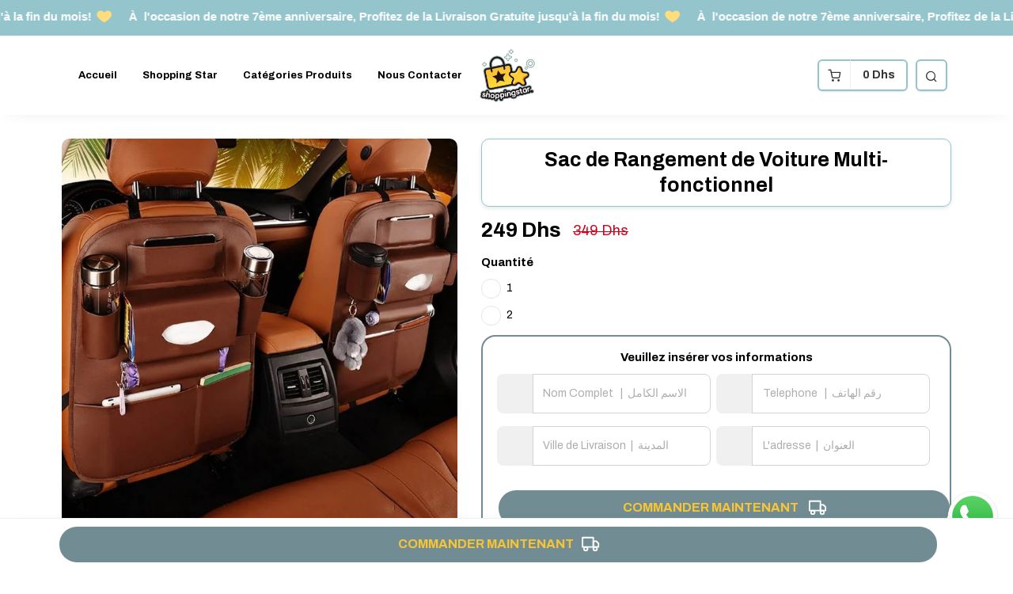

--- FILE ---
content_type: text/html; charset=UTF-8
request_url: https://shoppingstar.ma/products/sac-de-rangement-de-voiture-multi-fonctionnel
body_size: 36815
content:
<!DOCTYPE html>
<html dir="ltr" lang="fr">
<head>
    <meta charset="utf-8">
    <meta http-equiv="X-UA-Compatible" content="IE=edge">
    <meta name="viewport" content="width=device-width, initial-scale=1" />
    <meta name="theme-color" content="#FFF" />
    <meta name="msapplication-navbutton-color" content="#FFF" />
    <meta name="apple-mobile-web-app-capable" content="yes" />
    <meta name="apple-mobile-web-app-status-bar-style" content="black-translucent" />
    <meta name="format-detection" content="telephone=no" />
    <meta name="csrf-token" content="ugpFjBgD947EzeWRHdJNFhAQtrDXhB4Kk5oU4GUD">
    <title>Sac de Rangement de Voiture Multi-fonctionnel</title>
<meta name="description" content="Id&eacute;al pour les voyages en voiture, les sacs de voyage, les vacances en famille ou pour un usage quotidien! Ce sac de rangement pour si&egrave;ge de voiture est en cuir.Convient pour tenir la no...">
<meta property="product:brand" content="Shopping Star">
<meta property="product:availability" content="in stock">
<meta property="product:condition" content="new">
<meta property="product:price:amount" content="349">
<meta property="product:price:currency" content="MAD">
<meta property="product:sale_price:currency" content="MAD">
<meta property="product:sale_price:amount" content="249">
<meta property="product:retailer_item_id" content="d0302204-ed93-47b9-a159-4b571031b5c0">
<meta property="og:title" content="Sac de Rangement de Voiture Multi-fonctionnel">
<meta property="og:description" content="Id&eacute;al pour les voyages en voiture, les sacs de voyage, les vacances en famille ou pour un usage quotidien! Ce sac de rangement pour si&egrave;ge de voiture est en cuir.Convient pour tenir la no...">
<meta property="og:url" content="https://shoppingstar.ma/products/sac-de-rangement-de-voiture-multi-fonctionnel">
<meta property="og:price:amount" content="249">
<meta property="og:price:currency" content="MAD">
<meta property="og:image" content="https://cdn.youcan.shop/stores/beautika/others/syC0CjJWYzZGjEGZZPVB8Czo9SRWu7pZ0lDmNhyh.jpeg">
<meta property="og:image" content="https://cdn.youcan.shop/stores/beautika/others/ddY0PjvXNm310iesPxoUcThCvgS0Vf3sNtA9c1vc.png">
<meta property="og:image" content="https://cdn.youcan.shop/stores/beautika/others/zYaEk7NvdCzN50AY6dPBlpfQZ5sODWOtIyM8WwlJ.jpeg">
<meta property="og:image" content="https://cdn.youcan.shop/stores/beautika/others/Whx7XOCogNJLghfVq6dMquFOFMwzlUX9LRAF68Xg.jpeg">

<meta name="twitter:title" content="Sac de Rangement de Voiture Multi-fonctionnel">
<meta name="twitter:description" content="Id&eacute;al pour les voyages en voiture, les sacs de voyage, les vacances en famille ou pour un usage quotidien! Ce sac de rangement pour si&egrave;ge de voiture est en cuir.Convient pour tenir la no...">
<meta name="twitter:image0" content="https://cdn.youcan.shop/stores/beautika/others/syC0CjJWYzZGjEGZZPVB8Czo9SRWu7pZ0lDmNhyh.jpeg">
<meta name="twitter:image1" content="https://cdn.youcan.shop/stores/beautika/others/ddY0PjvXNm310iesPxoUcThCvgS0Vf3sNtA9c1vc.png">
<meta name="twitter:image2" content="https://cdn.youcan.shop/stores/beautika/others/zYaEk7NvdCzN50AY6dPBlpfQZ5sODWOtIyM8WwlJ.jpeg">
<meta name="twitter:image3" content="https://cdn.youcan.shop/stores/beautika/others/Whx7XOCogNJLghfVq6dMquFOFMwzlUX9LRAF68Xg.jpeg">
<script type="application/ld+json">{"@context":"https://schema.org","@type":"WebPage","name":"Sac de Rangement de Voiture Multi-fonctionnel","description":"Id&eacute;al pour les voyages en voiture, les sacs de voyage, les vacances en famille ou pour un usage quotidien! Ce sac de rangement pour si&egrave;ge de voiture est en cuir.Convient pour tenir la no...","image":["https://cdn.youcan.shop/stores/beautika/others/syC0CjJWYzZGjEGZZPVB8Czo9SRWu7pZ0lDmNhyh.jpeg","https://cdn.youcan.shop/stores/beautika/others/ddY0PjvXNm310iesPxoUcThCvgS0Vf3sNtA9c1vc.png","https://cdn.youcan.shop/stores/beautika/others/zYaEk7NvdCzN50AY6dPBlpfQZ5sODWOtIyM8WwlJ.jpeg","https://cdn.youcan.shop/stores/beautika/others/Whx7XOCogNJLghfVq6dMquFOFMwzlUX9LRAF68Xg.jpeg"]}</script>
            <link rel="icon" type="image/png" href="https://cdn.youcan.shop/stores/91f2c5bc9dce79335825bff1ac92779c/others/ojpdyMfiUi2HHCv6mXwV4m8oHg4WuZ1xCkr4u3fV.png" />
        <style>
  :root {
                --primary-color: #94C5CCFF;
                --light-primary-color: #94C5CCFF;
                --dark-primary-color: #94C5CCFF;
                --secondary-color: #F9C535FF;
                --body-background-color: #F9C535FF;
                --success-color: #94C5CCFF;
                --info-color: #94C5CCFF;
                --warning-color: #94C5CCFF;
                --danger-color: #F9C436FF;
        }
</style>
    <link href="https://static4.youcan.shop/store-front/css/app.css?id=09abe8982d8f87593ee1aeab47a49c47" rel="stylesheet">
    <script async>
  (async () => {
    const now = new Date();
    now.setTime(now.getTime() + 1 * 3600 * 1000);

    const urls = [new URL('https://youcan.shop'), new URL(window.location)];
    let visitorId = '_unidentified_';

    try {
      const fpLib = await import('https://static4.youcan.shop/store-front/js/ycfp.js?id=8466e8c2b76dc8925a7bc6502f24f5e8');
      const fp = await fpLib.load();
      const res = await fp.get();
      visitorId = res.visitorId || '_unidentified_';
    } catch (error) {
    }

    urls.forEach(u => {
      document.cookie = `_ycfp=${visitorId}; expires=${now.toUTCString()}; path=/; domain=${u.hostname};`;
    });
  })();
</script>

    <style>
.products-style-1 .product-item {
  border: 1px solid var(--primary-color)!important;
  border-radius: 18px!important;
  overflow: hidden!important;
  box-shadow: 0 2px 8px rgba(0,0,0,0.1)!important;
  padding-bottom: 20px !important;

}

.single-product .single-title {
  /* border with primary color variable */
  border: 1px solid var(--primary-color)!important;
}

[dir] .single-product .preview img {
  border-radius: 10px !important;
}
.slick-slide img {
  border-radius: 10px !important;
}

    [dir] .app-heading {
        margin: 0 0 17px;
        border: 1px solid var(--primary-color); /* Border color using --primary-color */
        border-radius: 20px !important;
        padding: 10px 5px 10px 5px !important;
    }
    
    /* Remove border from app-heading in category section */
    [dir] .categories-list-section .app-heading {
        border: none !important;
    }
    /* New rule to remove styling if the heading is empty */
    [dir] .app-heading.is-empty {
        border: none !important;
        padding: 0 !important;
        border-radius: 0 !important;
        margin: 0 !important; /* Also remove margin if completely empty */
    }

.notice-bar .container{
    width: 100% !important;
}

@media (max-width: 768px) {
  .product-item .product-title {
    font-size: 18px!important;
}
.currency-value.before{
  font-size:18px!important;
}
.currency-value.after{
  font-size:20px!important;
}

  .products-style-1 {
    display: flex !important;
    flex-wrap: nowrap !important;
    overflow-x: auto !important;
    scroll-snap-type: x mandatory !important;
    -webkit-overflow-scrolling: touch !important;
    gap: 15px !important;
    padding: 10px 15px !important;
    margin: 0 -15px 20px -15px !important;
    scrollbar-width: none !important;
  }

  .products-style-1::-webkit-scrollbar {
    display: none !important;
  }

  .products-style-1 .product-item {
    flex: 0 0 70% !important;
    scroll-snap-align: start !important;
    margin: 0 !important;
    min-width: 0 !important;
  }

  .products-style-1 .product-thumbnail img {
    border-radius: 18px 18px 0px 0px !important;
    aspect-ratio: 1/1 !important;
    object-fit: cover !important;
  }

  .products-style-1 .price-section {
    padding: 0 10px !important;
  }

  .products-slider-container {
    position: relative !important;
  }

  .products-slider-container::after {
    content: "→";
    position: absolute !important;
    right: 5px;
    top: 40%;
    transform: translateY(-50%);
    color: #718C92;
    font-size: 20px;
    opacity: 0.5;
    animation: bounceRight 2s infinite;
  }

  @keyframes bounceRight {
    0%, 100% { transform: translateY(-50%) translateX(0); }
    50% { transform: translateY(-50%) translateX(5px); }
  }
}

@media (min-width: 769px) {
  .products-style-1 {
    display: grid !important;
    grid-template-columns: repeat(auto-fill, minmax(200px, 1fr)) !important;
    gap: 20px !important;
  }
}

@media (max-width: 768px) {
.products-grid {
    display: grid !important;
    grid-template-columns: repeat(2, 1fr) !important;
    gap: 15px !important;
    padding: 10px !important;
    width: 100% !important;
    margin: 0 auto !important;
}

.products-grid .product-item {
    margin: 0 !important;
    padding: 0 !important;
    border-radius: 15px !important;
    overflow: hidden !important;
    background: #fff !important;
    box-shadow: 0 2px 8px rgba(0,0,0,0.1) !important;
    min-height: 280px !important;
    position: relative !important;
}

.products-grid .product-thumbnail {
    width: 100% !important;
    height: auto !important;
    border-radius: 15px 15px 0 0 !important;
    overflow: hidden !important;
}

.products-grid .product-thumbnail img {
    width: 100% !important;
    height: auto !important;
    object-fit: cover !important;
    display: block !important;
}

.products-grid .product-title {
    font-size: 18px !important;
    line-height: 1.3 !important;
    padding: 8px 10px !important;
    margin: 0 !important;
    white-space: normal !important;
    text-align: center !important;
}

.products-grid .product-price .currency-value.before {
    font-size: 18px !important;
}

.products-grid .product-price .currency-value.after {
    font-size: 20px !important;
}

.products-grid .price-section {
    display: flex !important;
    flex-direction: column !important;
    align-items: center !important;
    justify-content: center !important;
    padding: 0 10px 15px !important;
    gap: 5px !important;
}

.products-grid .discount-badge {
    position: absolute !important;
    top: 10px !important;
    right: 10px !important;
    background: #F9C436 !important;
    color: #000 !important;
    padding: 4px 10px !important;
    border-radius: 20px !important;
    font-size: 12px !important;
    font-weight: bold !important;
    z-index: 2 !important;
}

.products-grid .secondary-button {
    width: 90% !important;
    margin: 0 auto 10px !important;
    border-radius: 20px !important;
    background: #718C92 !important;
    color: #F9C436 !important;
    font-size: 14px !important;
    padding: 8px !important;
    text-align: center !important;
}


@media (max-width: 480px) {
    .products-grid {
        gap: 10px !important;
        padding: 5px !important;
    }

    .products-grid .product-item {
        min-height: 240px !important;
    }

    .products-grid .product-title {
        font-size: 18px !important;
        padding: 6px 8px !important;
    }

    .products-grid .secondary-button {
        font-size: 12px !important;
        padding: 6px !important;
    }
}
.single-product .single-title {
  /* border with primary color variable */
  border: 1px solid var(--primary-color)!important;
  padding: 10px !important;
  border-radius: 10px !important;
  background-color: #fff !important;
  margin: 10px 0 !important;
}

    .product-section.price-section h2.single-price {
        display: flex !important;
        flex-direction: column !important;
        align-items: center !important;
        width: auto !important;
    }

    .product-section.price-section h2.single-price .before.currency-value {
        order: 1 !important;
        text-align: center !important;
    }

    .product-section.price-section h2.single-price .after.currency-value {
        order: 2 !important;
        text-align: center !important;
        font-size: 29px!important;
        color:#718C92!important;
      }
      .product-section.price-section h2.single-price .before.currency-value{
        font-size: 20px!important;
      }
}
@media (max-width: 768px) {
.slick-slide {
    margin: 0 !important;
    padding: 0 !important;
}

.thumbnail-item {
    margin: 0 !important;
    padding: 0 !important;
}
}
@media (max-width: 768px) {
    .footer .grid-3 {
        grid-template-columns: repeat(3, 1fr)!important;
    }
}
@media (max-width: 768px) {
  .reviews-grid {
    display: flex !important;
    overflow-x: auto !important;
    scroll-snap-type: x mandatory !important;
    -webkit-overflow-scrolling: touch !important;
    gap: 16px !important;
    padding-bottom: 10px !important;
  }
  .review-card {
    min-width: 90vw !important;
    max-width: 90vw !important;
    flex: 0 0 90vw !important;
    scroll-snap-align: center !important;
    box-sizing: border-box !important;
  }
}

.checkout-groups .form-label {
    display: none !important;
}

.checkout-groups .form-group {
    position: relative !important;
    margin-bottom: 1rem !important;
}

.checkout-groups .form-group input {
    padding-left: 50px !important;
    height: 50px !important;
    border-radius: 8px !important;
    border: 1px solid #ced4da !important;
    width: 100% !important;
    box-sizing: border-box !important;
}

.checkout-groups .form-group::before {
    content: '' !important;
    position: absolute !important;
    top: 0 !important;
    left: 0 !important;
    height: 50px !important;
    width: 45px !important;
    background-color: #f0f0f0 !important;
    border-right: 1px solid #ced4da !important;
    border-top-left-radius: 8px !important;
    border-bottom-left-radius: 8px !important;
    background-repeat: no-repeat !important;
    background-position: center !important;
    background-size: 20px 20px !important;
}

.checkout-groups .form-group:has(input[name="first_name"])::before {
    background-image: url("data:image/svg+xml,%3Csvg xmlns='http://www.w3.org/2000/svg' width='24' height='24' viewBox='0 0 24 24' fill='none' stroke='%23495057' stroke-width='2' stroke-linecap='round' stroke-linejoin='round'%3E%3Cpath d='M20 21v-2a4 4 0 0 0-4-4H8a4 4 0 0 0-4 4v2'%3E%3C/path%3E%3Ccircle cx='12' cy='7' r='4'%3E%3C/circle%3E%3C/svg%3E") !important;
}

.checkout-groups .form-group:has(input[name="phone"])::before {
    background-image: url("data:image/svg+xml,%3Csvg xmlns='http://www.w3.org/2000/svg' width='24' height='24' viewBox='0 0 24 24' fill='none' stroke='%23495057' stroke-width='2' stroke-linecap='round' stroke-linejoin='round'%3E%3Cpath d='M22 16.92v3a2 2 0 0 1-2.18 2 19.79 19.79 0 0 1-8.63-3.07 19.5 19.5 0 0 1-6-6 19.79 19.79 0 0 1-3.07-8.67A2 2 0 0 1 4.11 2h3a2 2 0 0 1 2 1.72 12.84 12.84 0 0 0 .7 2.81 2 2 0 0 1-.45 2.11L8.09 9.91a16 16 0 0 0 6 6l1.27-1.27a2 2 0 0 1 2.11-.45 12.84 12.84 0 0 0 2.81.7A2 2 0 0 1 22 16.92z'%3E%3C/path%3E%3C/svg%3E") !important;
}

.checkout-groups .form-group:has(input[name="city"])::before {
    background-image: url("data:image/svg+xml,%3Csvg xmlns='http://www.w3.org/2000/svg' width='24' height='24' viewBox='0 0 24 24' fill='none' stroke='%23495057' stroke-width='2' stroke-linecap='round' stroke-linejoin='round'%3E%3Cpath d='M21 10c0 7-9 13-9 13s-9-6-9-13a9 9 0 0 1 18 0z'%3E%3C/path%3E%3Ccircle cx='12' cy='10' r='3'%3E%3C/circle%3E%3C/svg%3E") !important;
}

.checkout-groups .form-group:has(input[name="region"])::before {
  background-image: url("data:image/svg+xml,%3Csvg xmlns='http://www.w3.org/2000/svg' width='24' height='24' viewBox='0 0 24 24' fill='none' stroke='%23495057' stroke-width='2' stroke-linecap='round' stroke-linejoin='round'%3E%3Ccircle cx='12' cy='12' r='10'%3E%3C/circle%3E%3Cline x1='2' y1='12' x2='22' y2='12'%3E%3C/line%3E%3Cpath d='M12 2a15.3 15.3 0 0 1 4 10 15.3 15.3 0 0 1-4 10 15.3 15.3 0 0 1-4-10 15.3 15.3 0 0 1 4-10z'%3E%3C/path%3E%3C/svg%3E") !important;
}

.single-submit::after {
    content: '' !important;
    display: inline-block !important;
    width: 22px !important;
    height: 22px !important;
    margin-left: 10px !important;
    vertical-align: middle !important;
    background-image: url("data:image/svg+xml,%3Csvg xmlns='http://www.w3.org/2000/svg' width='24' height='24' viewBox='0 0 24 24' fill='none' stroke='white' stroke-width='2' stroke-linecap='round' stroke-linejoin='round'%3E%3Cpath d='M1 3h15v13H1z'/%3E%3Cpath d='M16 8h4l3 3v5h-7V8z'/%3E%3Ccircle cx='5.5' cy='18.5' r='2.5'/%3E%3Ccircle cx='18.5' cy='18.5' r='2.5'/%3E%3C/svg%3E") !important;
    background-repeat: no-repeat !important;
    background-size: contain !important;
    background-position: center !important;
}
@media (max-width: 1124px) {

  .product-wrapper .product-section.preview-wrapper {
    margin-left: -5px!important;
    margin-right: -5px!important;
  }
  
  .preview-item.slick-slide {
    margin-left: 1px !important;
    margin-right: 1px !important;
}
}

.add-to-cart-section{
    width: 100%!important;
}
.checkout .add-to-cart-section .single-submit {
  display: block!important;
  margin-bottom: 15px!important;
  box-sizing: border-box!important;
}

.header-right .header-element .cart-switcher,
.header-right .header-element .header-switcher,
.header-left .header-element .header-switcher {
    background-color: white !important;
    border: 1.5px solid #94c5cc !important;
    border-radius: 6px !important;
    box-shadow: 0 1px 2px rgba(0, 0, 0, 0.1) !important;
    cursor: pointer !important;
}
@media (max-width: 768px) {
.header-right .header-element .cart-switcher,
.header-right .header-element .header-switcher,
.header-left .header-element .header-switcher {
    line-height: 1 !important;
}}

.header-right .header-element .cart-switcher:hover,
.header-right .header-element .header-switcher:hover,
.header-left .header-element .header-switcher:hover {
    background-color: #e0e0e0 !important;
}

.header-right .cart-switcher .yc,
.header-right .header-switcher .yc,
.header-left .header-switcher .yc {
    color: #333 !important;
    font-size: 16px !important;
}

.header-right .currency-value {
    color: #333 !important;
}

.reviews-section {
    background: #fff !important;
    direction: rtl !important;
}
.reviewer::after {
  content: "";
  display: inline-block;
  width: 11px;
  height: 11px;
  background-image: url('https://static-00.iconduck.com/assets.00/white-heavy-check-mark-emoji-256x256-zj5okg32.png');
  background-size: cover;
  margin-left: 5px;
}

.reviews-container {
    max-width: 1200px !important;
    margin: 0 auto !important;
    padding: 0 2rem !important;
}

.section-header {
    text-align: center !important;
    margin-bottom: 4rem !important;
}

.section-header .decorative-line {
    margin: 0 auto 1.5rem auto !important;
}

.section-title {
    font-size: 2.2rem !important;
    margin-bottom: 1rem !important;
    color: #000 !important;
}

.section-subtitle {
    font-size: 1.1rem !important;
    color: #666 !important;
}

.reviewer-info {
    display: flex !important;
    align-items: center !important;
    margin-bottom: 1.5rem !important;
}

.reviewer-image {
    width: 60px !important;
    height: 60px !important;
    border-radius: 50% !important;
    margin-left: 1rem !important;
    background: linear-gradient(45deg, #2196F3, #3F51B5) !important;
    color: white !important;
    display: flex !important;
    align-items: center !important;
    justify-content: center !important;
    font-size: 18px !important;
    font-weight: 500 !important;
}

.reviewer-image.color-1 { background: linear-gradient(45deg, #FF9800, #F44336) !important; }
.reviewer-image.color-2 { background: linear-gradient(45deg, #4CAF50, #8BC34A) !important; }
.reviewer-image.color-3 { background: linear-gradient(45deg, #9C27B0, #673AB7) !important; }
.reviewer-image.color-4 { background: linear-gradient(45deg, #00BCD4, #03A9F4) !important; }
.reviewer-image.color-5 { background: linear-gradient(45deg, #FFC107, #FF9800) !important; }
.reviewer-image.color-6 { background: linear-gradient(45deg, #795548, #FF5722) !important; }

.reviewer-details h3 {
    font-size: 1.1rem !important;
    margin-bottom: 0.3rem !important;
    color: #000 !important;
}

.location {
    font-size: 0.9rem !important;
    color: #666 !important;
    display: flex !important;
    align-items: center !important;
    gap: 0.5rem !important;
}

.rating {
    color: #ffd700 !important;
    font-size: 1.2rem !important;
    margin-bottom: 1rem !important;
}

.review-text {
    color: #444 !important;
    line-height: 1.6 !important;
    font-size: 1rem !important;
}



@media (max-width: 768px) {
.products-style-1{
    grid-template-columns: repeat(2, 1fr) !important;
  }
}
.products-grid .product-item {
    position: relative !important;
    border-radius: 20px !important;
}
.product-item .product-thumbnail img {
  border-radius: 20px 20px 0px 0px;
}
.products-grid .product-item .secondary-button {
    width: 100% !important;
    border-radius: 100px !important;
    background: #718C92 !important;
    color: #F9C436 !important;
    font-size: 1rem !important;
    position: static !important;
    right: auto !important;
    bottom: auto !important;
    display: block !important;
    text-align: center !important;
  }
  .products-grid .product-item .secondary-button::before {
    display: none !important;
  }
  .products-grid .product-item .currency-value.before {
    color: #b71c1c !important;
  }
  .products-grid .product-item .currency-value.after {
    color: #718C92 !important;
  }
  .products-grid .product-item .discount-badge {
    position: absolute;
    top: 10px;
    right: 10px;
    background: #F9C436 !important;
    color: #000000 !important;
    padding: 6px 14px !important;
    border-radius: 100px !important;
    font-size: 0.95rem !important;
    font-weight: bold !important;
    z-index: 1 !important;
    box-shadow: 0 2px 8px rgba(0,0,0,0.08) !important;
    direction: rtl !important;
    letter-spacing: 0.5px !important;
  }

 footer.footer {
  padding-top: 0!important;
}
.scrolling-banner-wrap {
  position: relative!important;
  overflow: hidden!important;
  background-color: var(--secondary-color)!important;
  width: 100%!important;
}
.scrolling-banner-track {
  display: flex!important;
  will-change: transform!important;
  width: 400vw!important;
  position: relative!important;
  
}
.scrolling-banner-item {
  flex-shrink: 0!important;
  padding: 6px 40px!important;
  white-space: nowrap!important;
  font-size: 1rem!important;
  color: black!important;
  font-weight: 500!important;
}
#app + div span {
    display: none;
}
.category-item .category-details {
  display: flex;
  flex-direction: column;
  justify-content: center;
  align-items: center;
}

@media (max-width: 768px) {
  .categories-style-1 {
    display: flex !important;
    overflow-x: auto !important;
    scroll-snap-type: x mandatory !important;
    -webkit-overflow-scrolling: touch !important;
    gap: 12px !important;
    padding: 10px 12px !important;
  }
  .categories-style-1 .category-item {
    flex: 0 0 auto !important;
    width: 130px !important;
    height: 130px !important;
    scroll-snap-align: start !important;
  }
}
.categories-style-1::-webkit-scrollbar {
  display: none;
}

  .slider-container {
    height: auto !important;
  }

[dir] .category-item {
    position: relative !important;
    border: none !important;
    box-shadow: none !important;
    overflow: hidden !important;
    display: inline-block !important;
    vertical-align: top !important;
    width: 140px !important;
    height: 140px !important;
    border-radius: 50% !important;
    margin: 10px !important;
}

.category-thumbnail {
    position: relative !important;
}

.category-thumbnail img {
    width: 100% !important;
    height: 100% !important;
    object-fit: cover !important;
    display: block !important;
}

.category-details {
    position: absolute !important;
    top: 0 !important;
    left: 0 !important;
    width: 100% !important;
    height: 100% !important;
    display: flex !important;
    align-items: center !important;
    justify-content: center !important;
    background-color: rgba(0, 0, 0, 0.2) !important;
    border-radius: 50% !important;
    margin-top: 0 !important;
    padding: 15px !important;
    box-shadow: none !important;
    opacity: 1 !important;
}

.category-title {
    font-size: 15px !important;
    color: #ffffff !important;
    text-decoration: none !important;
    font-weight: bold !important;
    text-align: center !important;
    text-shadow: 0 1px 3px rgba(0,0,0,0.6) !important;
}

@media (min-width: 768px) {
    [dir] .category-item {
        width: 250px !important;
        height: 250px !important;
    }
}

.contact-us {
  display: flex;
  flex-direction: column;
  align-items: center;
  gap: 20px;
  width: 100%;
}

.contact-us .contact-form {
  width: 100%;
}

.contact-us .contact-form .form-group {
  width: 100%;
}

.contact-us .contact-form .form-group input,
.contact-us .contact-form .form-group textarea {
  border: 2px solid black !important;
  border-radius: 10px !important;
  padding: 10px !important;
  width: 100% !important;
  box-sizing: border-box !important;
}

.contact-us .page-body {
  display: none;
}

@media only screen and (min-width: 992px) {
    .header-left {
        padding-left: 5px !important;
    }
    
    .header-right {
        padding-right: 5px !important;
    }
}

@media (max-width: 768px) {
    .footer .grid-3 {
        grid-template-columns: repeat(3, 1fr)!important;
    }
}

.footer-brand{
  padding: 0px 0!important;
  border-radius: 1005px !important;
}

.notice-bar {
    width: 100vw;
    position: relative;
    left: 50%;
    transform: translateX(-50%);
    box-sizing: border-box;
}
.notice-bar .container {
    max-width: 100% !important;
    padding: 0 !important;
}

.desktop-notice-bar {
  overflow: hidden;
  position: relative;
}

.desktop-notice-bar .container {
  white-space: nowrap;
}

@keyframes slide-in-desktop {
  0% {
    transform: translateX(100%);
  }
  25% {
    transform: translateX(0);
  }
  50% {
    transform: translateX(-100%);
  }
  75% {
    transform: translateX(0);
  }
  100% {
    transform: translateX(100%);
  }
}

@media only screen and (max-width: 767px) {
  .mobile-notice-bar {
    overflow: hidden;
    position: relative;
  }

  .mobile-notice-bar .container {
    white-space: nowrap;
  }

  @keyframes slide-in-mobile {
    0% {
      transform: translateX(100%);
    }
    25% {
      transform: translateX(0);
    }
    50% {
      transform: translateX(-100%);
    }
    75% {
      transform: translateX(0);
    }
    100% {
      transform: translateX(100%);
    }
  }
}

h3.title {
    font-size: 12px!important;
}

.slider-container {
  height: auto !important;
}

@media (max-width: 425px) {
  .products-grid{
    grid-template-columns: repeat(2, 1fr) !important;
  }

  .product-item .product-actions .button {
    min-width: auto !important;
  }


.single-description ul {
  text-align: left;
  list-style: none;
  padding: 0 !important;
}

.single-description li {
  padding: 0 25px 0 25px;
  position: relative;
}

.single-description li::before {
  content: "\2714";
  color: #fb530e;
  position: absolute;
  right: 0;
  font-size: 24px;
}

@media (max-width: 425px) {
  .reviews-body .reviews-grid {
    -moz-column-count: 1;
    column-count: 2;
  }
}

.desktop-notice-bar {
  overflow: hidden;
  position: relative;
}

.desktop-notice-bar .container {
  white-space: nowrap;
}

.desktop-notice-bar .fr-view p {
  display: inline-block;
  animation: slide-in-desktop 30s linear infinite;
}


@media only screen and (max-width: 767px) {
  .mobile-notice-bar {
    overflow: hidden;
    position: relative;
  }

  .mobile-notice-bar .container {
    white-space: nowrap;
  }

  .mobile-notice-bar .fr-view p {
    display: inline-block;
    animation: slide-in-mobile 30s linear infinite;
  }

}

.container .fr-view table {
  border-collapse: collapse;
  border: none;
}

.container .fr-view table td {
  border: none;
}
}
 .content-box {
  background-color: var(--success-color) !important;
  border: px solid var(--body-background-color) !important;
  width: 100%;
  padding: 10px;
  font-size: 14px;
  border-radius: 30px ;
  margin-bottom: 20px;
}
.icon {
    background-color: var(--body-background-color) !important;
}

@media (max-width: 768px) {
  .content-box-with-icon-section .grid-3 {
    grid-template-columns: repeat(2, 1fr);
    grid-template-rows: repeat(2, auto);
  }
}

@media (min-width: 769px) {
  .content-box-with-icon-section .grid-3 {
    grid-template-columns: repeat(2, 1fr);
    grid-template-rows: auto;
  }
}
   [dir] .single-product .preview {
   border: px solid var(--danger-color) !important;
   border-radius: 0px !important;
   }

[dir] input[type="email"],
[dir] input[type="tel"],
[dir] input[type="text"],
[dir] textarea {
  border-radius: 3px;
  background-color: #F8F8F8FF;
}

    .based-buttons {
         border-radius: 10px 10px 0 0;
    }

.product-section.add-to-cart-section > button {
  width: 250px;
  height: 45px;
  border-radius: 100px ;
  font-size: 16px;
   margin-left: px;
    margin-right: px;
   animation: shake-x 8s ease infinite;
}

@keyframes shake-x {
  0% { transform: translateX(0); }
  20% { transform: translateX(-20px); }
  40% { transform: translateX(10px); }
  60% { transform: translateX(-10px); }
  80% { transform: translateX(10px); }
  100% { transform: translateX(0); }
}

@media (max-width: 2425px) {
  .single-title {
    box-shadow: 0 2px 5px rgba(0, 0, 0, 0.1)!important;
    padding: 10px;
    background-color: #fff;
    text-align: center;
    border-radius: 10px;
  }
  .notice-bar {
    padding-top: 12px !important;
    padding-bottom: 2px !important;
}
}
.checkout {border: 2px solid #000000;border-style: solid;border-color: #718C92 ;border-radius:18px;margin: 0 0 10px;padding: 0 10px;box-shadow: rgba(0, 0, 0, 0.) 0px 0px px 0px;}.single-product .checkout-section .checkout .main .checkout-form .checkout-select select, .single-product .checkout-section .checkout .main .checkout-form input[type="text"], .single-product .checkout-section .checkout .main .checkout-form input[type="email"], .single-product .checkout-section .checkout .main .checkout-form input[type="url"], .single-product .checkout-section .checkout .main .checkout-form input[type="search"], .single-product .checkout-section .checkout .main .checkout-form input[type="number"], .single-product .checkout-section .checkout .main .checkout-form input[type="tel"], .single-product .checkout-section .checkout .main .checkout-form input[type="password"], .single-product .checkout-section .checkout .main .checkout-form textarea {border-color: #55C4D7;border-radius: 15px;}.checkout-heading {animation: zoom 3s infinite linear;text-align: center;font-weight: bold!important;}[dir] .checkout-section .checkout .main .checkout-form .checkout-groups {margin: 0 -7.5px;}.checkout-form {padding: 15px;border-radius: 7px;}[dir] input[type=email], [dir] input[type=number], [dir] input[type=password], [dir] input[type=search], [dir] input[type=tel], [dir] input[type=text], [dir] input[type=url], [dir] textarea {border-radius: 12px;border: 2px solid;padding: 11px 11px;background-color: #ffffff;}
</style>

<!-- TikTok Pixel Code Start -->
<script>
!function (w, d, t) {
  w.TiktokAnalyticsObject=t;var ttq=w[t]=w[t]||[];ttq.methods=["page","track","identify","instances","debug","on","off","once","ready","alias","group","enableCookie","disableCookie","holdConsent","revokeConsent","grantConsent"],ttq.setAndDefer=function(t,e){t[e]=function(){t.push([e].concat(Array.prototype.slice.call(arguments,0)))}};for(var i=0;i<ttq.methods.length;i++)ttq.setAndDefer(ttq,ttq.methods[i]);ttq.instance=function(t){for(
var e=ttq._i[t]||[],n=0;n<ttq.methods.length;n++)ttq.setAndDefer(e,ttq.methods[n]);return e},ttq.load=function(e,n){var r="https://analytics.tiktok.com/i18n/pixel/events.js",o=n&&n.partner;ttq._i=ttq._i||{},ttq._i[e]=[],ttq._i[e]._u=r,ttq._t=ttq._t||{},ttq._t[e]=+new Date,ttq._o=ttq._o||{},ttq._o[e]=n||{};n=document.createElement("script")
;n.type="text/javascript",n.async=!0,n.src=r+"?sdkid="+e+"&lib="+t;e=document.getElementsByTagName("script")[0];e.parentNode.insertBefore(n,e)};


  ttq.load('CQ4LG4JC77UBVD6U1BTG');
  ttq.page();
}(window, document, 'ttq');
</script>
<!-- TikTok Pixel Code End -->
<script>
// Désactiver la sélection de texte sur toute la page
document.addEventListener('selectstart', function(e) {
    e.preventDefault();
});

// Désactiver le clic droit (menu contextuel)
document.addEventListener('contextmenu', function(e) {
    e.preventDefault();
    alert("La copie du contenu est désactivée sur ce site.");
});

// Option : Désactiver le raccourci Ctrl+C / Cmd+C
document.addEventListener('keydown', function(e) {
    if ((e.ctrlKey || e.metaKey) && (e.key === 'c' || e.key === 'C')) {
        e.preventDefault();
        alert("La copie du contenu est bloquée.");
    }
});
</script>
    <script>
    !function (w, d, t) {
      w.TiktokAnalyticsObject=t;var ttq=w[t]=w[t]||[];ttq.methods=["page","track","identify","instances","debug","on","off","once","ready","alias","group","enableCookie","disableCookie"],ttq.setAndDefer=function(t,e){t[e]=function(){t.push([e].concat(Array.prototype.slice.call(arguments,0)))}};for(var i=0;i<ttq.methods.length;i++)ttq.setAndDefer(ttq,ttq.methods[i]);ttq.instance=function(t){for(var e=ttq._i[t]||[],n=0;n<ttq.methods.length;n++)ttq.setAndDefer(e,ttq.methods[n]);return e},ttq.load=function(e,n){var i="https://analytics.tiktok.com/i18n/pixel/events.js";ttq._i=ttq._i||{},ttq._i[e]=[],ttq._i[e]._u=i,ttq._t=ttq._t||{},ttq._t[e]=+new Date,ttq._o=ttq._o||{},ttq._o[e]=n||{};var o=document.createElement("script");o.type="text/javascript",o.async=!0,o.src=i+"?sdkid="+e+"&lib="+t;var a=document.getElementsByTagName("script")[0];a.parentNode.insertBefore(o,a)};

        ttq.load('CL9QHTJC77UB94ARK29G');
        ttq.page();
    }(window, document, 'ttq');
  </script>
  
        <style>.single-product {padding-top: 30px;padding-bottom: 30px;background-color: #FFFFFFFF;color: #000000FF;}.single-product .single-visitors, .single-product .single-description, .single-product .single-quantity {color: #000000FF;}.single-product .more, .single-product .single-description a {color: #000000FF;}.single-product .single-title {color: #000000FF;}.single-product .single-price span.before {color: #D0021BFF;}.single-product .single-price span.after {color: #000000FF;}.single-product .single-submit {color: #F9C535FF;background-color: #718C92FF;border-color: #00000000;}.single-product .single-submit:hover {color: #F9C535FF;background-color: #718C92FF;border-color: #00000000;}.single-product .add-to-cart-section .quantity-handler {color: #718C92FF;background-color: #f0f0f0;border-color: #f0f0f0;}.single-product .add-to-cart-section .quantity-handler:hover {color: #718C92FF;background-color: #f0f0f0;border-color: f0f0f0;}.single-product .single-visitors b {background-color: #718C92FF;}.single-product .textual-button [type=radio]:checked + label {background-color: #718C92FF;border-color: #718C92FF;}.single-product .single-progress span {background: repeating-linear-gradient(-45deg, #718C92FF, #718C92FF 7px, #718C92FF 1px, #718C92FF 8px);}.single-product .color-based-buttons.selected::after, .single-product .image-based-buttons.selected::after {border-color: #000000FF}</style>
</head>
			<link rel="preload" href="https://cdn.youcan.shop/stores/beautika/others/syC0CjJWYzZGjEGZZPVB8Czo9SRWu7pZ0lDmNhyh.jpeg" as="image">
	<body>
  <div id="app">
    <cart-side-summary :initial-cart="{&quot;sub_total&quot;:0,&quot;count&quot;:0,&quot;one_page_checkout&quot;:false,&quot;created_at&quot;:&quot;2026-01-31T01:15:18.365054Z&quot;,&quot;items&quot;:{&quot;data&quot;:[]}}"></cart-side-summary>
    <!-- App header -->
          <div id="header-wrapper" class="header-wrapper" >
  <div
    class="notice-bar desktop-notice-bar"
    style="color: #000000FF; background-color: #94C5CCFF;">
    <div class="container">
      <div class="fr-view">
        <p style='margin-top:0cm;margin-right:0cm;margin-bottom:8.0pt;margin-left:0cm;line-height:107%;font-size:15px;font-family:"Calibri",sans-serif;text-align:center;'><strong><span style="color: rgb(255, 255, 255);">À &nbsp;l'occasion de notre 7ème anniversaire, Profitez de la Livraison Gratuite jusqu'à la fin du mois!&nbsp;</span><span class="fr-emoticon fr-deletable fr-emoticon-img" style='background: url("https://cdnjs.cloudflare.com/ajax/libs/emojione/2.0.1/assets/svg/1f49b.svg"); color: rgb(255, 255, 255);'>&nbsp;</span></strong></p>
      </div>
    </div>
  </div>
  <div
    class="notice-bar mobile-notice-bar"
    style="color: #000000FF; background-color: #94C5CCFF;">
    <div class="container">
      <div class="fr-view">
        <p style='margin-top:0cm;margin-right:0cm;margin-bottom:8.0pt;margin-left:0cm;line-height:107%;font-size:15px;font-family:"Calibri",sans-serif;text-align:center;'><strong><span style="color: rgb(255, 255, 255);">À &nbsp;l'occasion de notre 7ème anniversaire, Profitez de la Livraison Gratuite jusqu'à la fin du mois! &nbsp;</span></strong><span class="fr-emoticon fr-deletable fr-emoticon-img" style="background: url(https://cdnjs.cloudflare.com/ajax/libs/emojione/2.0.1/assets/svg/1f49b.svg);"><strong><span style="color: rgb(255, 255, 255);">&nbsp;</span></strong></span> </p>
      </div>
    </div>
  </div>
  <div class="header-container">
        <header
      class="app-header"
      :class="{'search-active': showSearch, 'navigation-active': showNavigation}"
      id="app-header">
      <div class="main-bar desktop-bar" style="background-color: #FFFFFFFF;border-bottom: none;">
  <div class="container">
          <div class="header-center">
                  <div class="header-element">
      <a class="header-brand" href="https://shoppingstar.ma">
      <img src="https://cdn.youcan.shop/stores/91f2c5bc9dce79335825bff1ac92779c/others/t2Yfd4pcrRdRmJ8OSwzDcNMtRkPNfvQlLZITLh8K.png " alt="Shopping Star"/>
  </a>
    </div>
                  </div>
              <div class="header-left">
                  <div class="header-element">
      <ul class="list-unstyled header-list">
                              <li>
              <a href="/" style="color:#000000FF">
                Accueil
              </a>
            </li>
                      <li>
              <a href="/pages/qui-sommes-nous" style="color:#000000FF">
                Shopping Star
              </a>
            </li>
                      <li>
              <a href="/collections" style="color:#000000FF">
                Catégories Produits
              </a>
            </li>
                      <li>
              <a href="https://wa.me/212669591333" style="color:#000000FF">
                Nous contacter
              </a>
            </li>
                        </ul>
    </div>
                  </div>
              <div class="header-right">
                  <div class="header-element">
      <cart-dropdown color="#000000FF"></cart-dropdown>
    </div>
                    <div class="header-element">
      <a class="header-switcher" href="javascript:void(0)" role="button" @click="toggleSearch()">
        <i class="yc yc-search" style="color:#000000FF"></i>
      </a>
    </div>
                  </div>
      </div>
</div>
      <div class="main-bar mobile-bar" style="background-color: #FFFFFFFF;border-bottom: none;">
  <div class="container">
          <div class="header-center">
                  <div class="header-element">
      <a class="header-brand" href="https://shoppingstar.ma">
      <img src="https://cdn.youcan.shop/stores/91f2c5bc9dce79335825bff1ac92779c/others/t2Yfd4pcrRdRmJ8OSwzDcNMtRkPNfvQlLZITLh8K.png " alt="Shopping Star"/>
  </a>
    </div>
                  </div>
              <div class="header-left">
                  <div class="header-element">
      <button class="header-switcher" @click="toggleNavigation()" aria-label="Menu">
        <i class="yc yc-menu" style="color:#000000FF"></i>
      </button>
    </div>
                  </div>
              <div class="header-right">
                  <div class="header-element">
      <button class="header-switcher" @click="toggleSearch()" aria-label="Chercher">
        <i class="yc yc-search" style="color:#000000FF"></i>
      </button>
    </div>
                  </div>
      </div>
</div>
      <div v-if="showNavigation" class="overlay" @click="toggleNavigation()"></div>
<nav class="side-navigation">
  <a class="navigation-brand" href="https://shoppingstar.ma">
      <img src="https://cdn.youcan.shop/stores/91f2c5bc9dce79335825bff1ac92779c/others/t2Yfd4pcrRdRmJ8OSwzDcNMtRkPNfvQlLZITLh8K.png " alt="Shopping Star"/>
  </a>
  <form class="navigation-search" action="https://shoppingstar.ma/search">
    <div class="search-input">
      <input type="search" placeholder="Rechercher un produit" required name="q">
      <button type="submit" aria-label="Chercher">
        <i class="yc yc-search"></i>
      </button>
    </div>
  </form>
  <ul class="list-unstyled navigation-list">
                  <li>
          <a href="/">Accueil</a>
        </li>
              <li>
          <a href="/pages/qui-sommes-nous">Shopping Star</a>
        </li>
              <li>
          <a href="/collections">Catégories Produits</a>
        </li>
              <li>
          <a href="https://wa.me/212669591333">Nous contacter</a>
        </li>
            </ul>
  </nav>
      <form class="search-form" method="GET" action="https://shoppingstar.ma/search">
		<div class="container">
			<div class="search-select">
				<select title="collections" name="collection">
					<option value="" selected>Toutes les Collections</option>
											<option value="8c6a2ac2-6be6-4c9b-89f2-ec4c5f22e99c" >Déstockage</option>
											<option value="0eabdeef-bc52-456e-936f-d6fbf324e102" >Nouveaux Arrivages</option>
											<option value="2e98e204-09ab-473a-92df-049b19a55b28" >Meilleures Ventes</option>
											<option value="403dbc14-397a-4a8e-af2f-a2ac3ed6cf48" >DÉSTOCKAGE</option>
											<option value="497d62e3-ebcd-49cd-9840-75ff6c7c69b4" >Accessoires Voitures &amp; Motos</option>
											<option value="76af7c06-06da-48f5-a12c-ea4e7e0dd3a2" >Pour Enfants</option>
											<option value="f799837a-4e81-11ea-8987-06db6ed384f3" >Rangements &amp; Organisations</option>
											<option value="deb0b124-42e4-11ea-81c2-0697b8fb7323" >Beauté &amp; Bien-être</option>
											<option value="deb0f4d6-42e4-11ea-9489-0697b8fb7323" >Pour Votre Maison</option>
											<option value="deb132de-42e4-11ea-8ed9-0697b8fb7323" >Pour Votre Cuisine</option>
									</select>
			</div>
			<div class="search-input">
				<input type="hidden" name="limit" value="12">
				<input type="search" placeholder="Rechercher un produit" required name="q" value="">
				<button class="search-submit" type="submit">
					<i class="yc yc-search"></i>
				</button>
			</div>
		</div>
	</form>
    </header>
      </div>
</div>
        <!-- Toast messages -->
<flash></flash>
    <!-- App content -->
    <main class="page-wrapper">
      	<div class="single-product">
		<product-show
			:product="{&quot;id&quot;:&quot;d0302204-ed93-47b9-a159-4b571031b5c0&quot;,&quot;name&quot;:&quot;Sac de Rangement de Voiture Multi-fonctionnel&quot;,&quot;slug&quot;:&quot;sac-de-rangement-de-voiture-multi-fonctionnel&quot;,&quot;public_url&quot;:&quot;https:\/\/shoppingstar.ma\/products\/sac-de-rangement-de-voiture-multi-fonctionnel&quot;,&quot;thumbnail&quot;:&quot;https:\/\/cdn.youcan.shop\/stores\/beautika\/others\/syC0CjJWYzZGjEGZZPVB8Czo9SRWu7pZ0lDmNhyh_md.jpeg&quot;,&quot;description&quot;:&quot;&lt;p style=&#039;margin-top:0cm;margin-right:0cm;margin-bottom:4.8pt;margin-left:8.25pt;line-height:normal;font-size:15px;font-family:\&quot;Calibri\&quot;,sans-serif;text-align:center;&#039;&gt;&lt;img src=\&quot;https:\/\/cdn.ycan.shop\/stores\/beautika\/editor\/5erp6KRQc344rZlT9IpiA7tOCDtWTT6yzWAe6YSq.png\&quot; style=\&quot;width: 330px;\&quot; class=\&quot;fr-fic fr-dib\&quot; data-name=\&quot;stores\/beautika\/editor\/5erp6KRQc344rZlT9IpiA7tOCDtWTT6yzWAe6YSq.png\&quot;&gt;&lt;\/p&gt;&lt;p style=&#039;margin-top:0cm;margin-right:0cm;margin-bottom:4.8pt;margin-left:8.25pt;line-height:normal;font-size:15px;font-family:\&quot;Calibri\&quot;,sans-serif;text-align:center;&#039;&gt;&lt;span style=&#039;font-size:16px;font-family:\&quot;Times New Roman\&quot;,serif;&#039;&gt;Id&amp;eacute;al pour les voyages en voiture, les sacs de voyage, les vacances en famille ou pour un usage quotidien! Ce sac de rangement pour si&amp;egrave;ge de voiture est en cuir.&lt;\/span&gt;&lt;\/p&gt;&lt;p style=&#039;margin-top:0cm;margin-right:0cm;margin-bottom:4.8pt;margin-left:8.25pt;line-height:normal;font-size:15px;font-family:\&quot;Calibri\&quot;,sans-serif;text-align:center;&#039;&gt;&lt;span style=&#039;font-size:16px;font-family:\&quot;Times New Roman\&quot;,serif;&#039;&gt;Convient pour tenir la nourriture, boire, parapluie&lt;\/span&gt;&lt;\/p&gt;&lt;p style=&#039;margin-top:0cm;margin-right:0cm;margin-bottom:4.8pt;margin-left:8.25pt;line-height:normal;font-size:15px;font-family:\&quot;Calibri\&quot;,sans-serif;text-align:center;&#039;&gt;&lt;span style=&#039;font-size:16px;font-family:\&quot;Times New Roman\&quot;,serif;&#039;&gt;Plusieurs partitions, grande capacit&amp;eacute;, stocker des &amp;eacute;l&amp;eacute;ments, &amp;eacute;conomiser de l&amp;#39;espace&lt;\/span&gt;&lt;\/p&gt;&lt;p style=&#039;margin-top:0cm;margin-right:0cm;margin-bottom:4.8pt;margin-left:8.25pt;line-height:normal;font-size:15px;font-family:\&quot;Calibri\&quot;,sans-serif;text-align:center;&#039;&gt;&lt;span style=&#039;font-size:16px;font-family:\&quot;Times New Roman\&quot;,serif;&#039;&gt;Couleur unie, int&amp;eacute;gration avec la couleur du si&amp;egrave;ge auto&lt;\/span&gt;&lt;\/p&gt;&lt;p style=&#039;margin-top:0cm;margin-right:0cm;margin-bottom:4.8pt;margin-left:8.25pt;line-height:normal;font-size:15px;font-family:\&quot;Calibri\&quot;,sans-serif;text-align:center;&#039;&gt;&lt;span style=&#039;font-size:16px;font-family:\&quot;Times New Roman\&quot;,serif;&#039;&gt;Avec la boucle s&amp;eacute;curis&amp;eacute;e, &amp;eacute;vitez de tomber&lt;\/span&gt;&lt;\/p&gt;&lt;p style=&#039;margin-top:0cm;margin-right:0cm;margin-bottom:4.8pt;margin-left:8.25pt;line-height:normal;font-size:15px;font-family:\&quot;Calibri\&quot;,sans-serif;text-align:center;&#039;&gt;&lt;span style=&#039;font-size:16px;font-family:\&quot;Times New Roman\&quot;,serif;&#039;&gt;Ce sac a une poign&amp;eacute;e qui peut &amp;ecirc;tre pratique &amp;agrave; porter et peut &amp;ecirc;tre suspendu au si&amp;egrave;ge de voiture.&lt;\/span&gt;&lt;\/p&gt;&lt;p style=&#039;margin-top:0cm;margin-right:0cm;margin-bottom:4.8pt;margin-left:8.25pt;line-height:normal;font-size:15px;font-family:\&quot;Calibri\&quot;,sans-serif;text-align:center;&#039;&gt;&lt;span style=&#039;font-size:16px;font-family:\&quot;Times New Roman\&quot;,serif;&#039;&gt;Il convient &amp;eacute;galement pour le pique-niques, les voyages et les activit&amp;eacute;s de plein air.&lt;\/span&gt;&lt;\/p&gt;&lt;p style=&#039;margin-top:0cm;margin-right:0cm;margin-bottom:4.8pt;margin-left:8.25pt;line-height:normal;font-size:15px;font-family:\&quot;Calibri\&quot;,sans-serif;text-align:center;&#039;&gt;&lt;span style=&#039;font-size:16px;font-family:\&quot;Times New Roman\&quot;,serif;&#039;&gt;-----------------&lt;\/span&gt;&lt;\/p&gt;&lt;p style=&#039;margin-top:0cm;margin-right:0cm;margin-bottom:4.8pt;margin-left:8.25pt;line-height:normal;font-size:15px;font-family:\&quot;Calibri\&quot;,sans-serif;text-align:center;&#039;&gt;&lt;span style=&#039;font-size:16px;font-family:\&quot;Times New Roman\&quot;,serif;&#039;&gt;&lt;strong&gt;Mat&amp;eacute;riel: Cuir PU&lt;\/strong&gt;&lt;\/span&gt;&lt;\/p&gt;&lt;p style=&#039;margin-top:0cm;margin-right:0cm;margin-bottom:4.8pt;margin-left:8.25pt;line-height:normal;font-size:15px;font-family:\&quot;Calibri\&quot;,sans-serif;text-align:center;&#039;&gt;&lt;span style=&#039;font-size:16px;font-family:\&quot;Times New Roman\&quot;,serif;&#039;&gt;&lt;strong&gt;Poids: 400g&lt;\/strong&gt;&lt;\/span&gt;&lt;\/p&gt;&lt;p style=&#039;margin-top:0cm;margin-right:0cm;margin-bottom:4.8pt;margin-left:8.25pt;line-height:normal;font-size:15px;font-family:\&quot;Calibri\&quot;,sans-serif;text-align:center;&#039;&gt;&lt;span style=&#039;font-size:16px;font-family:\&quot;Times New Roman\&quot;,serif;&#039;&gt;&lt;strong&gt;Longueur: 56cm&lt;\/strong&gt;&lt;\/span&gt;&lt;\/p&gt;&lt;p style=&#039;margin-top:0cm;margin-right:0cm;margin-bottom:4.8pt;margin-left:8.25pt;line-height:normal;font-size:15px;font-family:\&quot;Calibri\&quot;,sans-serif;text-align:center;&#039;&gt;&lt;span style=&#039;font-size:16px;font-family:\&quot;Times New Roman\&quot;,serif;&#039;&gt;&lt;strong&gt;Hauteur: 41cm&lt;\/strong&gt;&lt;\/span&gt;&lt;\/p&gt;&quot;,&quot;price&quot;:249,&quot;compare_at_price&quot;:349,&quot;has_variants&quot;:true,&quot;variants_count&quot;:2,&quot;variant_options&quot;:[{&quot;name&quot;:&quot;Quantit\u00e9&quot;,&quot;type&quot;:4,&quot;values&quot;:[&quot;1&quot;,&quot;2&quot;]}],&quot;track_inventory&quot;:true,&quot;you_save_amount&quot;:100,&quot;meta&quot;:{&quot;title&quot;:&quot;Sac de Rangement de Voiture Multi-fonctionnel&quot;,&quot;description&quot;:&quot;Id&amp;eacute;al pour les voyages en voiture, les sacs de voyage, les vacances en famille ou pour un usage quotidien! Ce sac de rangement pour si&amp;egrave;ge de voiture est en cuir.Convient pour tenir la no...&quot;,&quot;images&quot;:[]},&quot;created_at&quot;:&quot;2020-07-13T10:07:06+01:00&quot;,&quot;has_related_products&quot;:false,&quot;related_products&quot;:[],&quot;product_settings&quot;:{&quot;enable_reviews&quot;:false,&quot;skip_to_checkout&quot;:false,&quot;sticky_on_mobile&quot;:true,&quot;sticky_on_desktop&quot;:true,&quot;read_more&quot;:false,&quot;enable_facebook_share&quot;:false,&quot;enable_twitter_share&quot;:false,&quot;enable_whatssap_share&quot;:true,&quot;enable_product_quantity_selector&quot;:false,&quot;related_products_section&quot;:false,&quot;direct_add_to_cart&quot;:true,&quot;cart_text&quot;:&quot;Commander Maintenant&quot;,&quot;sections&quot;:[{&quot;key&quot;:&quot;title&quot;,&quot;show&quot;:true,&quot;name&quot;:&quot;Title&quot;},{&quot;key&quot;:&quot;preview&quot;,&quot;show&quot;:true,&quot;name&quot;:&quot;Preview&quot;},{&quot;key&quot;:&quot;price&quot;,&quot;show&quot;:true,&quot;name&quot;:&quot;Price&quot;},{&quot;key&quot;:&quot;variants&quot;,&quot;show&quot;:true,&quot;name&quot;:&quot;Variants&quot;},{&quot;key&quot;:&quot;scarcity&quot;,&quot;show&quot;:false,&quot;name&quot;:&quot;Scarcity&quot;},{&quot;key&quot;:&quot;visitors&quot;,&quot;show&quot;:false,&quot;name&quot;:&quot;Visitors&quot;},{&quot;key&quot;:&quot;countdown&quot;,&quot;show&quot;:false,&quot;name&quot;:&quot;Countdown&quot;},{&quot;key&quot;:&quot;express-checkout&quot;,&quot;show&quot;:true},{&quot;key&quot;:&quot;add_to_cart&quot;,&quot;show&quot;:true,&quot;name&quot;:&quot;Add To cart + Qty + variants&quot;},{&quot;key&quot;:&quot;description&quot;,&quot;show&quot;:true,&quot;name&quot;:&quot;Description&quot;}],&quot;visitors&quot;:{&quot;max&quot;:10,&quot;min&quot;:5},&quot;fakeStock&quot;:{&quot;max&quot;:&quot;20&quot;,&quot;min&quot;:&quot;10&quot;},&quot;time&quot;:{&quot;days&quot;:1,&quot;hours&quot;:1,&quot;minutes&quot;:0,&quot;seconds&quot;:0},&quot;style&quot;:{&quot;padding&quot;:{&quot;top&quot;:30,&quot;bottom&quot;:30},&quot;background&quot;:{&quot;color&quot;:&quot;#FFFFFFFF&quot;},&quot;text&quot;:{&quot;color&quot;:&quot;#000000FF&quot;},&quot;link&quot;:{&quot;color&quot;:&quot;#000000FF&quot;},&quot;title&quot;:{&quot;color&quot;:&quot;#000000FF&quot;},&quot;price&quot;:{&quot;before&quot;:{&quot;color&quot;:&quot;#D0021BFF&quot;},&quot;after&quot;:{&quot;color&quot;:&quot;#000000FF&quot;}},&quot;addToCart&quot;:{&quot;text&quot;:{&quot;color&quot;:&quot;#F9C535FF&quot;},&quot;background&quot;:{&quot;color&quot;:&quot;#718C92FF&quot;},&quot;border&quot;:{&quot;color&quot;:&quot;#00000000&quot;},&quot;hover&quot;:{&quot;text&quot;:{&quot;color&quot;:&quot;#F9C535FF&quot;},&quot;background&quot;:{&quot;color&quot;:&quot;#718C92FF&quot;},&quot;border&quot;:{&quot;color&quot;:&quot;#00000000&quot;}}},&quot;quantityButtons&quot;:{&quot;text&quot;:{&quot;color&quot;:&quot;#718C92FF&quot;},&quot;background&quot;:{&quot;color&quot;:&quot;#f0f0f0&quot;},&quot;border&quot;:{&quot;color&quot;:&quot;#f0f0f0&quot;},&quot;hover&quot;:{&quot;text&quot;:{&quot;color&quot;:&quot;#718C92FF&quot;},&quot;background&quot;:{&quot;color&quot;:&quot;#f0f0f0&quot;},&quot;border&quot;:{&quot;color&quot;:&quot;f0f0f0&quot;}}},&quot;primary&quot;:{&quot;color&quot;:&quot;#718C92FF&quot;},&quot;secondary&quot;:{&quot;color&quot;:&quot;#718C92FF&quot;},&quot;option&quot;:{&quot;border&quot;:{&quot;color&quot;:&quot;#000000FF&quot;}}},&quot;cart_safe_badges&quot;:null,&quot;one_page_checkout&quot;:true},&quot;images&quot;:[{&quot;id&quot;:&quot;1a6b8643-bccb-4529-b07e-73d999521bcf&quot;,&quot;name&quot;:&quot;stores\/beautika\/others\/syC0CjJWYzZGjEGZZPVB8Czo9SRWu7pZ0lDmNhyh.jpeg&quot;,&quot;type&quot;:1,&quot;url&quot;:&quot;https:\/\/cdn.youcan.shop\/stores\/beautika\/others\/syC0CjJWYzZGjEGZZPVB8Czo9SRWu7pZ0lDmNhyh.jpeg&quot;,&quot;order&quot;:1,&quot;variations&quot;:{&quot;original&quot;:&quot;https:\/\/cdn.youcan.shop\/stores\/beautika\/others\/syC0CjJWYzZGjEGZZPVB8Czo9SRWu7pZ0lDmNhyh.jpeg&quot;,&quot;sm&quot;:&quot;https:\/\/cdn.youcan.shop\/stores\/beautika\/others\/syC0CjJWYzZGjEGZZPVB8Czo9SRWu7pZ0lDmNhyh_sm.jpeg&quot;,&quot;md&quot;:&quot;https:\/\/cdn.youcan.shop\/stores\/beautika\/others\/syC0CjJWYzZGjEGZZPVB8Czo9SRWu7pZ0lDmNhyh_md.jpeg&quot;,&quot;lg&quot;:&quot;https:\/\/cdn.youcan.shop\/stores\/beautika\/others\/syC0CjJWYzZGjEGZZPVB8Czo9SRWu7pZ0lDmNhyh_lg.jpeg&quot;}},{&quot;id&quot;:&quot;a4c42b91-4eb1-4fe0-b531-f5d242ea8d5a&quot;,&quot;name&quot;:&quot;stores\/beautika\/others\/ddY0PjvXNm310iesPxoUcThCvgS0Vf3sNtA9c1vc.png&quot;,&quot;type&quot;:1,&quot;url&quot;:&quot;https:\/\/cdn.youcan.shop\/stores\/beautika\/others\/ddY0PjvXNm310iesPxoUcThCvgS0Vf3sNtA9c1vc.png&quot;,&quot;order&quot;:2,&quot;variations&quot;:{&quot;original&quot;:&quot;https:\/\/cdn.youcan.shop\/stores\/beautika\/others\/ddY0PjvXNm310iesPxoUcThCvgS0Vf3sNtA9c1vc.png&quot;,&quot;sm&quot;:&quot;https:\/\/cdn.youcan.shop\/stores\/beautika\/others\/ddY0PjvXNm310iesPxoUcThCvgS0Vf3sNtA9c1vc_sm.png&quot;,&quot;md&quot;:&quot;https:\/\/cdn.youcan.shop\/stores\/beautika\/others\/ddY0PjvXNm310iesPxoUcThCvgS0Vf3sNtA9c1vc_md.png&quot;,&quot;lg&quot;:&quot;https:\/\/cdn.youcan.shop\/stores\/beautika\/others\/ddY0PjvXNm310iesPxoUcThCvgS0Vf3sNtA9c1vc_lg.png&quot;}},{&quot;id&quot;:&quot;a531ed16-99a9-4282-ac49-638a8e71b65f&quot;,&quot;name&quot;:&quot;stores\/beautika\/others\/zYaEk7NvdCzN50AY6dPBlpfQZ5sODWOtIyM8WwlJ.jpeg&quot;,&quot;type&quot;:1,&quot;url&quot;:&quot;https:\/\/cdn.youcan.shop\/stores\/beautika\/others\/zYaEk7NvdCzN50AY6dPBlpfQZ5sODWOtIyM8WwlJ.jpeg&quot;,&quot;order&quot;:3,&quot;variations&quot;:{&quot;original&quot;:&quot;https:\/\/cdn.youcan.shop\/stores\/beautika\/others\/zYaEk7NvdCzN50AY6dPBlpfQZ5sODWOtIyM8WwlJ.jpeg&quot;,&quot;sm&quot;:&quot;https:\/\/cdn.youcan.shop\/stores\/beautika\/others\/zYaEk7NvdCzN50AY6dPBlpfQZ5sODWOtIyM8WwlJ_sm.jpeg&quot;,&quot;md&quot;:&quot;https:\/\/cdn.youcan.shop\/stores\/beautika\/others\/zYaEk7NvdCzN50AY6dPBlpfQZ5sODWOtIyM8WwlJ_md.jpeg&quot;,&quot;lg&quot;:&quot;https:\/\/cdn.youcan.shop\/stores\/beautika\/others\/zYaEk7NvdCzN50AY6dPBlpfQZ5sODWOtIyM8WwlJ_lg.jpeg&quot;}},{&quot;id&quot;:&quot;2771f8f0-1439-4ca3-a39e-128123b60c21&quot;,&quot;name&quot;:&quot;stores\/beautika\/others\/Whx7XOCogNJLghfVq6dMquFOFMwzlUX9LRAF68Xg.jpeg&quot;,&quot;type&quot;:1,&quot;url&quot;:&quot;https:\/\/cdn.youcan.shop\/stores\/beautika\/others\/Whx7XOCogNJLghfVq6dMquFOFMwzlUX9LRAF68Xg.jpeg&quot;,&quot;order&quot;:4,&quot;variations&quot;:{&quot;original&quot;:&quot;https:\/\/cdn.youcan.shop\/stores\/beautika\/others\/Whx7XOCogNJLghfVq6dMquFOFMwzlUX9LRAF68Xg.jpeg&quot;,&quot;sm&quot;:&quot;https:\/\/cdn.youcan.shop\/stores\/beautika\/others\/Whx7XOCogNJLghfVq6dMquFOFMwzlUX9LRAF68Xg_sm.jpeg&quot;,&quot;md&quot;:&quot;https:\/\/cdn.youcan.shop\/stores\/beautika\/others\/Whx7XOCogNJLghfVq6dMquFOFMwzlUX9LRAF68Xg_md.jpeg&quot;,&quot;lg&quot;:&quot;https:\/\/cdn.youcan.shop\/stores\/beautika\/others\/Whx7XOCogNJLghfVq6dMquFOFMwzlUX9LRAF68Xg_lg.jpeg&quot;}}],&quot;variants&quot;:[{&quot;id&quot;:&quot;992f20f4-5d1d-4b21-9822-73caea666f13&quot;,&quot;product_id&quot;:&quot;d0302204-ed93-47b9-a159-4b571031b5c0&quot;,&quot;variations&quot;:{&quot;Quantit\u00e9&quot;:&quot;2&quot;},&quot;options&quot;:[&quot;Quantit\u00e9&quot;],&quot;values&quot;:[&quot;2&quot;],&quot;price&quot;:439,&quot;compare_at_price&quot;:null,&quot;weight&quot;:null,&quot;sku&quot;:null,&quot;inventory&quot;:4,&quot;is_default&quot;:false,&quot;image&quot;:{&quot;name&quot;:null,&quot;url&quot;:null}},{&quot;id&quot;:&quot;b4d5de79-1eb4-4502-852a-101615c2cce4&quot;,&quot;product_id&quot;:&quot;d0302204-ed93-47b9-a159-4b571031b5c0&quot;,&quot;variations&quot;:{&quot;Quantit\u00e9&quot;:&quot;1&quot;},&quot;options&quot;:[&quot;Quantit\u00e9&quot;],&quot;values&quot;:[&quot;1&quot;],&quot;price&quot;:279,&quot;compare_at_price&quot;:null,&quot;weight&quot;:null,&quot;sku&quot;:null,&quot;inventory&quot;:0,&quot;is_default&quot;:false,&quot;image&quot;:{&quot;name&quot;:null,&quot;url&quot;:null}}],&quot;categories&quot;:[{&quot;name&quot;:&quot;Rangements &amp; Organisations&quot;,&quot;image&quot;:&quot;stores\/91f2c5bc9dce79335825bff1ac92779c\/categories\/HVPU2z4rfyjDc38qJXiXVLUgecqgfEpCRjdu0Sv4.png&quot;,&quot;slug&quot;:&quot;pour-vos-rangements&quot;,&quot;show_on_collection&quot;:true,&quot;public_url&quot;:null,&quot;description&quot;:null,&quot;has_parent&quot;:false,&quot;parent_id&quot;:null,&quot;is_default&quot;:false,&quot;images&quot;:{&quot;original&quot;:&quot;https:\/\/cdn.youcan.shop\/stores\/91f2c5bc9dce79335825bff1ac92779c\/categories\/HVPU2z4rfyjDc38qJXiXVLUgecqgfEpCRjdu0Sv4.png&quot;,&quot;sm&quot;:&quot;https:\/\/cdn.youcan.shop\/stores\/91f2c5bc9dce79335825bff1ac92779c\/categories\/HVPU2z4rfyjDc38qJXiXVLUgecqgfEpCRjdu0Sv4_sm.png&quot;,&quot;md&quot;:&quot;https:\/\/cdn.youcan.shop\/stores\/91f2c5bc9dce79335825bff1ac92779c\/categories\/HVPU2z4rfyjDc38qJXiXVLUgecqgfEpCRjdu0Sv4_md.png&quot;,&quot;lg&quot;:&quot;https:\/\/cdn.youcan.shop\/stores\/91f2c5bc9dce79335825bff1ac92779c\/categories\/HVPU2z4rfyjDc38qJXiXVLUgecqgfEpCRjdu0Sv4_lg.png&quot;},&quot;meta&quot;:{&quot;title&quot;:&quot;Maison cuisine traiteur organisateur&quot;,&quot;description&quot;:&quot;Maison cuisine traiteur organisateur&quot;,&quot;images&quot;:[],&quot;images_urls&quot;:[]}}]}"
			:sections="[&quot;title&quot;,&quot;preview&quot;,&quot;price&quot;,&quot;variants&quot;,&quot;express-checkout&quot;,&quot;add_to_cart&quot;,&quot;description&quot;]"
			:product-settings="{&quot;enable_reviews&quot;:false,&quot;skip_to_checkout&quot;:false,&quot;sticky_on_mobile&quot;:true,&quot;sticky_on_desktop&quot;:true,&quot;read_more&quot;:false,&quot;enable_facebook_share&quot;:false,&quot;enable_twitter_share&quot;:false,&quot;enable_whatssap_share&quot;:true,&quot;enable_product_quantity_selector&quot;:false,&quot;related_products_section&quot;:false,&quot;direct_add_to_cart&quot;:true,&quot;cart_text&quot;:&quot;Commander Maintenant&quot;,&quot;sections&quot;:[{&quot;key&quot;:&quot;title&quot;,&quot;show&quot;:true,&quot;name&quot;:&quot;Title&quot;},{&quot;key&quot;:&quot;preview&quot;,&quot;show&quot;:true,&quot;name&quot;:&quot;Preview&quot;},{&quot;key&quot;:&quot;price&quot;,&quot;show&quot;:true,&quot;name&quot;:&quot;Price&quot;},{&quot;key&quot;:&quot;variants&quot;,&quot;show&quot;:true,&quot;name&quot;:&quot;Variants&quot;},{&quot;key&quot;:&quot;scarcity&quot;,&quot;show&quot;:false,&quot;name&quot;:&quot;Scarcity&quot;},{&quot;key&quot;:&quot;visitors&quot;,&quot;show&quot;:false,&quot;name&quot;:&quot;Visitors&quot;},{&quot;key&quot;:&quot;countdown&quot;,&quot;show&quot;:false,&quot;name&quot;:&quot;Countdown&quot;},{&quot;key&quot;:&quot;express-checkout&quot;,&quot;show&quot;:true},{&quot;key&quot;:&quot;add_to_cart&quot;,&quot;show&quot;:true,&quot;name&quot;:&quot;Add To cart + Qty + variants&quot;},{&quot;key&quot;:&quot;description&quot;,&quot;show&quot;:true,&quot;name&quot;:&quot;Description&quot;}],&quot;visitors&quot;:{&quot;max&quot;:10,&quot;min&quot;:5},&quot;time&quot;:{&quot;days&quot;:1,&quot;hours&quot;:1,&quot;minutes&quot;:0,&quot;seconds&quot;:0},&quot;style&quot;:{&quot;padding&quot;:{&quot;top&quot;:30,&quot;bottom&quot;:30},&quot;background&quot;:{&quot;color&quot;:&quot;#FFFFFFFF&quot;},&quot;text&quot;:{&quot;color&quot;:&quot;#000000FF&quot;},&quot;link&quot;:{&quot;color&quot;:&quot;#000000FF&quot;},&quot;title&quot;:{&quot;color&quot;:&quot;#000000FF&quot;},&quot;price&quot;:{&quot;before&quot;:{&quot;color&quot;:&quot;#D0021BFF&quot;},&quot;after&quot;:{&quot;color&quot;:&quot;#000000FF&quot;}},&quot;addToCart&quot;:{&quot;text&quot;:{&quot;color&quot;:&quot;#F9C535FF&quot;},&quot;background&quot;:{&quot;color&quot;:&quot;#718C92FF&quot;},&quot;border&quot;:{&quot;color&quot;:&quot;#00000000&quot;},&quot;hover&quot;:{&quot;text&quot;:{&quot;color&quot;:&quot;#F9C535FF&quot;},&quot;background&quot;:{&quot;color&quot;:&quot;#718C92FF&quot;},&quot;border&quot;:{&quot;color&quot;:&quot;#00000000&quot;}}},&quot;quantityButtons&quot;:{&quot;text&quot;:{&quot;color&quot;:&quot;#718C92FF&quot;},&quot;background&quot;:{&quot;color&quot;:&quot;#f0f0f0&quot;},&quot;border&quot;:{&quot;color&quot;:&quot;#f0f0f0&quot;},&quot;hover&quot;:{&quot;text&quot;:{&quot;color&quot;:&quot;#718C92FF&quot;},&quot;background&quot;:{&quot;color&quot;:&quot;#f0f0f0&quot;},&quot;border&quot;:{&quot;color&quot;:&quot;f0f0f0&quot;}}},&quot;primary&quot;:{&quot;color&quot;:&quot;#718C92FF&quot;},&quot;secondary&quot;:{&quot;color&quot;:&quot;#718C92FF&quot;},&quot;option&quot;:{&quot;border&quot;:{&quot;color&quot;:&quot;#000000FF&quot;}}},&quot;cart_safe_badges&quot;:null,&quot;one_page_checkout&quot;:true,&quot;customStock&quot;:{&quot;max&quot;:&quot;20&quot;,&quot;min&quot;:&quot;10&quot;}}"
			:reviews="{&quot;data&quot;:[],&quot;meta&quot;:{&quot;pagination&quot;:{&quot;total&quot;:0,&quot;count&quot;:0,&quot;per_page&quot;:10,&quot;current_page&quot;:1,&quot;total_pages&quot;:1,&quot;links&quot;:{}}}}"
      :is-preview="false"
			:customer-country-code="&quot;US&quot;"
      			 view-content-event-id="beautikaF3Cg6y585PZEwxZYLc0RiuOt80o"                   is-express-checkout-enabled
            :form-settings="{&quot;fields&quot;:[{&quot;name&quot;:&quot;first_name&quot;,&quot;type&quot;:&quot;text&quot;,&quot;custom&quot;:false,&quot;displayName&quot;:&quot;Nom Complet   |  \u0627\u0644\u0627\u0633\u0645 \u0627\u0644\u0643\u0627\u0645\u0644&quot;,&quot;placeholder&quot;:&quot;Nom Complet   |  \u0627\u0644\u0627\u0633\u0645 \u0627\u0644\u0643\u0627\u0645\u0644&quot;,&quot;hidden&quot;:null,&quot;required&quot;:true},{&quot;name&quot;:&quot;phone&quot;,&quot;type&quot;:&quot;text&quot;,&quot;custom&quot;:false,&quot;displayName&quot;:&quot;Telephone   |  \u0631\u0642\u0645 \u0627\u0644\u0647\u0627\u062a\u0641&quot;,&quot;placeholder&quot;:&quot;Telephone   |  \u0631\u0642\u0645 \u0627\u0644\u0647\u0627\u062a\u0641&quot;,&quot;hidden&quot;:null,&quot;extra&quot;:{&quot;countries&quot;:[{&quot;code&quot;:&quot;US&quot;,&quot;name&quot;:&quot;\u00c9tats-Unis d&#039;Am\u00e9rique&quot;,&quot;currency&quot;:&quot;USD&quot;,&quot;isoCode&quot;:&quot;USA&quot;,&quot;languages&quot;:null,&quot;nameTrans&quot;:{&quot;ar&quot;:&quot;\u0627\u0644\u0648\u0644\u0627\u064a\u0627\u062a \u0627\u0644\u0645\u062a\u062d\u062f\u0629&quot;,&quot;en&quot;:&quot;United States&quot;,&quot;fr&quot;:&quot;\u00c9tats-Unis d&#039;Am\u00e9rique&quot;},&quot;phone&quot;:&quot;1&quot;,&quot;continentCode&quot;:&quot;NAM&quot;,&quot;continent&quot;:&quot;Am\u00e9rique du Nord&quot;},{&quot;code&quot;:&quot;MA&quot;,&quot;name&quot;:&quot;Maroc&quot;,&quot;currency&quot;:&quot;MAD&quot;,&quot;isoCode&quot;:&quot;MAR&quot;,&quot;languages&quot;:null,&quot;nameTrans&quot;:{&quot;ar&quot;:&quot;\u0627\u0644\u0645\u063a\u0631\u0628&quot;,&quot;en&quot;:&quot;Morocco&quot;,&quot;fr&quot;:&quot;Maroc&quot;},&quot;phone&quot;:&quot;212&quot;,&quot;continentCode&quot;:&quot;AFR&quot;,&quot;continent&quot;:&quot;Afrique&quot;},{&quot;code&quot;:&quot;AD&quot;,&quot;name&quot;:&quot;Andorre&quot;,&quot;currency&quot;:&quot;EUR&quot;,&quot;isoCode&quot;:&quot;AND&quot;,&quot;languages&quot;:null,&quot;nameTrans&quot;:{&quot;ar&quot;:&quot;\u0623\u0646\u062f\u0648\u0631\u0627&quot;,&quot;en&quot;:&quot;Andorra&quot;,&quot;fr&quot;:&quot;Andorre&quot;},&quot;phone&quot;:&quot;376&quot;,&quot;continentCode&quot;:&quot;EUR&quot;,&quot;continent&quot;:&quot;Europe&quot;},{&quot;code&quot;:&quot;AE&quot;,&quot;name&quot;:&quot;\u00c9mirats Arabes Unis&quot;,&quot;currency&quot;:&quot;AED&quot;,&quot;isoCode&quot;:&quot;ARE&quot;,&quot;languages&quot;:null,&quot;nameTrans&quot;:{&quot;ar&quot;:&quot;\u0627\u0644\u0625\u0645\u0627\u0631\u0627\u062a \u0627\u0644\u0639\u0631\u0628\u064a\u0629 \u0627\u0644\u0645\u062a\u062d\u062f\u0629&quot;,&quot;en&quot;:&quot;United Arab Emirates&quot;,&quot;fr&quot;:&quot;\u00c9mirats Arabes Unis&quot;},&quot;phone&quot;:&quot;971&quot;,&quot;continentCode&quot;:&quot;ASI&quot;,&quot;continent&quot;:&quot;Asie&quot;},{&quot;code&quot;:&quot;AF&quot;,&quot;name&quot;:&quot;Afghanistan&quot;,&quot;currency&quot;:&quot;AFN&quot;,&quot;isoCode&quot;:&quot;AFG&quot;,&quot;languages&quot;:null,&quot;nameTrans&quot;:{&quot;ar&quot;:&quot;\u0623\u0641\u063a\u0627\u0646\u0633\u062a\u0627\u0646&quot;,&quot;en&quot;:&quot;Afghanistan&quot;,&quot;fr&quot;:&quot;Afghanistan&quot;},&quot;phone&quot;:&quot;93&quot;,&quot;continentCode&quot;:&quot;ASI&quot;,&quot;continent&quot;:&quot;Asie&quot;},{&quot;code&quot;:&quot;AG&quot;,&quot;name&quot;:&quot;Antigua-et-Barbuda&quot;,&quot;currency&quot;:&quot;XCD&quot;,&quot;isoCode&quot;:&quot;ATG&quot;,&quot;languages&quot;:null,&quot;nameTrans&quot;:{&quot;ar&quot;:&quot;\u0623\u0646\u062a\u064a\u063a\u0648\u0627 \u0648\u0628\u0627\u0631\u0628\u0648\u062f\u0627&quot;,&quot;en&quot;:&quot;Antigua and Barbuda&quot;,&quot;fr&quot;:&quot;Antigua-et-Barbuda&quot;},&quot;phone&quot;:&quot;1268&quot;,&quot;continentCode&quot;:&quot;NAM&quot;,&quot;continent&quot;:&quot;Am\u00e9rique du Nord&quot;},{&quot;code&quot;:&quot;AI&quot;,&quot;name&quot;:&quot;Anguilla&quot;,&quot;currency&quot;:&quot;XCD&quot;,&quot;isoCode&quot;:&quot;AIA&quot;,&quot;languages&quot;:null,&quot;nameTrans&quot;:{&quot;ar&quot;:&quot;\u0623\u0646\u063a\u0648\u064a\u0644\u0627&quot;,&quot;en&quot;:&quot;Anguilla&quot;,&quot;fr&quot;:&quot;Anguilla&quot;},&quot;phone&quot;:&quot;1264&quot;,&quot;continentCode&quot;:&quot;NAM&quot;,&quot;continent&quot;:&quot;Am\u00e9rique du Nord&quot;},{&quot;code&quot;:&quot;AL&quot;,&quot;name&quot;:&quot;Albanie&quot;,&quot;currency&quot;:&quot;ALL&quot;,&quot;isoCode&quot;:&quot;ALB&quot;,&quot;languages&quot;:null,&quot;nameTrans&quot;:{&quot;ar&quot;:&quot;\u0623\u0644\u0628\u0627\u0646\u064a\u0627&quot;,&quot;en&quot;:&quot;Albania&quot;,&quot;fr&quot;:&quot;Albanie&quot;},&quot;phone&quot;:&quot;355&quot;,&quot;continentCode&quot;:&quot;EUR&quot;,&quot;continent&quot;:&quot;Europe&quot;},{&quot;code&quot;:&quot;AM&quot;,&quot;name&quot;:&quot;Arm\u00e9nie&quot;,&quot;currency&quot;:&quot;AMD&quot;,&quot;isoCode&quot;:&quot;ARM&quot;,&quot;languages&quot;:null,&quot;nameTrans&quot;:{&quot;ar&quot;:&quot;\u0623\u0631\u0645\u064a\u0646\u064a\u0627&quot;,&quot;en&quot;:&quot;Armenia&quot;,&quot;fr&quot;:&quot;Arm\u00e9nie&quot;},&quot;phone&quot;:&quot;374&quot;,&quot;continentCode&quot;:&quot;ASI&quot;,&quot;continent&quot;:&quot;Asie&quot;},{&quot;code&quot;:&quot;AO&quot;,&quot;name&quot;:&quot;Angola&quot;,&quot;currency&quot;:&quot;AOA&quot;,&quot;isoCode&quot;:&quot;AGO&quot;,&quot;languages&quot;:null,&quot;nameTrans&quot;:{&quot;ar&quot;:&quot;\u0623\u0646\u063a\u0648\u0644\u0627&quot;,&quot;en&quot;:&quot;Angola&quot;,&quot;fr&quot;:&quot;Angola&quot;},&quot;phone&quot;:&quot;244&quot;,&quot;continentCode&quot;:&quot;AFR&quot;,&quot;continent&quot;:&quot;Afrique&quot;},{&quot;code&quot;:&quot;AQ&quot;,&quot;name&quot;:&quot;Antarctique&quot;,&quot;currency&quot;:&quot;none&quot;,&quot;isoCode&quot;:&quot;ATA&quot;,&quot;languages&quot;:null,&quot;nameTrans&quot;:{&quot;ar&quot;:&quot;\u0627\u0644\u0642\u0627\u0631\u0629 \u0627\u0644\u0642\u0637\u0628\u064a\u0629 \u0627\u0644\u062c\u0646\u0648\u0628\u064a\u0629&quot;,&quot;en&quot;:&quot;Antarctica&quot;,&quot;fr&quot;:&quot;Antarctique&quot;},&quot;phone&quot;:&quot;672&quot;,&quot;continentCode&quot;:&quot;ANT&quot;,&quot;continent&quot;:&quot;Antarctique&quot;},{&quot;code&quot;:&quot;AR&quot;,&quot;name&quot;:&quot;Argentine&quot;,&quot;currency&quot;:&quot;ARS&quot;,&quot;isoCode&quot;:&quot;ARG&quot;,&quot;languages&quot;:null,&quot;nameTrans&quot;:{&quot;ar&quot;:&quot;\u0627\u0644\u0623\u0631\u062c\u0646\u062a\u064a\u0646&quot;,&quot;en&quot;:&quot;Argentina&quot;,&quot;fr&quot;:&quot;Argentine&quot;},&quot;phone&quot;:&quot;54&quot;,&quot;continentCode&quot;:&quot;SAM&quot;,&quot;continent&quot;:&quot;Am\u00e9rique du Sud&quot;},{&quot;code&quot;:&quot;AS&quot;,&quot;name&quot;:&quot;Samoa am\u00e9ricaines&quot;,&quot;currency&quot;:&quot;USD&quot;,&quot;isoCode&quot;:&quot;ASM&quot;,&quot;languages&quot;:null,&quot;nameTrans&quot;:{&quot;ar&quot;:&quot;\u0633\u0627\u0645\u0648\u0627 \u0627\u0644\u0623\u0645\u0631\u064a\u0643\u064a\u0629&quot;,&quot;en&quot;:&quot;American Samoa&quot;,&quot;fr&quot;:&quot;Samoa am\u00e9ricaines&quot;},&quot;phone&quot;:&quot;1684&quot;,&quot;continentCode&quot;:&quot;OCE&quot;,&quot;continent&quot;:&quot;Oc\u00e9anie&quot;},{&quot;code&quot;:&quot;AT&quot;,&quot;name&quot;:&quot;Autriche&quot;,&quot;currency&quot;:&quot;EUR&quot;,&quot;isoCode&quot;:&quot;AUT&quot;,&quot;languages&quot;:null,&quot;nameTrans&quot;:{&quot;ar&quot;:&quot;\u0627\u0644\u0646\u0645\u0633\u0627&quot;,&quot;en&quot;:&quot;Austria&quot;,&quot;fr&quot;:&quot;Autriche&quot;},&quot;phone&quot;:&quot;43&quot;,&quot;continentCode&quot;:&quot;EUR&quot;,&quot;continent&quot;:&quot;Europe&quot;},{&quot;code&quot;:&quot;AU&quot;,&quot;name&quot;:&quot;Australie&quot;,&quot;currency&quot;:&quot;AUD&quot;,&quot;isoCode&quot;:&quot;AUS&quot;,&quot;languages&quot;:null,&quot;nameTrans&quot;:{&quot;ar&quot;:&quot;\u0623\u0633\u062a\u0631\u0627\u0644\u064a\u0627&quot;,&quot;en&quot;:&quot;Australia&quot;,&quot;fr&quot;:&quot;Australie&quot;},&quot;phone&quot;:&quot;61&quot;,&quot;continentCode&quot;:&quot;OCE&quot;,&quot;continent&quot;:&quot;Oc\u00e9anie&quot;},{&quot;code&quot;:&quot;AW&quot;,&quot;name&quot;:&quot;Aruba&quot;,&quot;currency&quot;:&quot;AWG&quot;,&quot;isoCode&quot;:&quot;ABW&quot;,&quot;languages&quot;:null,&quot;nameTrans&quot;:{&quot;ar&quot;:&quot;\u0623\u0631\u0648\u0628\u0627&quot;,&quot;en&quot;:&quot;Aruba&quot;,&quot;fr&quot;:&quot;Aruba&quot;},&quot;phone&quot;:&quot;297&quot;,&quot;continentCode&quot;:&quot;NAM&quot;,&quot;continent&quot;:&quot;Am\u00e9rique du Nord&quot;},{&quot;code&quot;:&quot;AX&quot;,&quot;name&quot;:&quot;\u00c5land&quot;,&quot;currency&quot;:&quot;EUR&quot;,&quot;isoCode&quot;:&quot;ALA&quot;,&quot;languages&quot;:null,&quot;nameTrans&quot;:{&quot;ar&quot;:&quot;\u062c\u0632\u0631 \u0623\u0648\u0644\u0627\u0646\u062f&quot;,&quot;en&quot;:&quot;Aland&quot;,&quot;fr&quot;:&quot;\u00c5land&quot;},&quot;phone&quot;:&quot;358&quot;,&quot;continentCode&quot;:&quot;EUR&quot;,&quot;continent&quot;:&quot;Europe&quot;},{&quot;code&quot;:&quot;AZ&quot;,&quot;name&quot;:&quot;Azerba\u00efdjan&quot;,&quot;currency&quot;:&quot;AZN&quot;,&quot;isoCode&quot;:&quot;AZE&quot;,&quot;languages&quot;:null,&quot;nameTrans&quot;:{&quot;ar&quot;:&quot;\u0623\u0630\u0631\u0628\u064a\u062c\u0627\u0646&quot;,&quot;en&quot;:&quot;Azerbaijan&quot;,&quot;fr&quot;:&quot;Azerba\u00efdjan&quot;},&quot;phone&quot;:&quot;994&quot;,&quot;continentCode&quot;:&quot;ASI&quot;,&quot;continent&quot;:&quot;Asie&quot;},{&quot;code&quot;:&quot;BA&quot;,&quot;name&quot;:&quot;Bosnie-Herz\u00e9govine&quot;,&quot;currency&quot;:&quot;BAM&quot;,&quot;isoCode&quot;:&quot;BIH&quot;,&quot;languages&quot;:null,&quot;nameTrans&quot;:{&quot;ar&quot;:&quot;\u0627\u0644\u0628\u0648\u0633\u0646\u0629 \u0648\u0627\u0644\u0647\u0631\u0633\u0643&quot;,&quot;en&quot;:&quot;Bosnia and Herzegovina&quot;,&quot;fr&quot;:&quot;Bosnie-Herz\u00e9govine&quot;},&quot;phone&quot;:&quot;387&quot;,&quot;continentCode&quot;:&quot;EUR&quot;,&quot;continent&quot;:&quot;Europe&quot;},{&quot;code&quot;:&quot;BB&quot;,&quot;name&quot;:&quot;Barbade&quot;,&quot;currency&quot;:&quot;BBD&quot;,&quot;isoCode&quot;:&quot;BRB&quot;,&quot;languages&quot;:null,&quot;nameTrans&quot;:{&quot;ar&quot;:&quot;\u0628\u0627\u0631\u0628\u0627\u062f\u0648\u0633&quot;,&quot;en&quot;:&quot;Barbados&quot;,&quot;fr&quot;:&quot;Barbade&quot;},&quot;phone&quot;:&quot;1246&quot;,&quot;continentCode&quot;:&quot;NAM&quot;,&quot;continent&quot;:&quot;Am\u00e9rique du Nord&quot;},{&quot;code&quot;:&quot;BD&quot;,&quot;name&quot;:&quot;Bangladesh&quot;,&quot;currency&quot;:&quot;BDT&quot;,&quot;isoCode&quot;:&quot;BGD&quot;,&quot;languages&quot;:null,&quot;nameTrans&quot;:{&quot;ar&quot;:&quot;\u0628\u0646\u063a\u0644\u0627\u062f\u064a\u0634&quot;,&quot;en&quot;:&quot;Bangladesh&quot;,&quot;fr&quot;:&quot;Bangladesh&quot;},&quot;phone&quot;:&quot;880&quot;,&quot;continentCode&quot;:&quot;ASI&quot;,&quot;continent&quot;:&quot;Asie&quot;},{&quot;code&quot;:&quot;BE&quot;,&quot;name&quot;:&quot;Belgique&quot;,&quot;currency&quot;:&quot;EUR&quot;,&quot;isoCode&quot;:&quot;BEL&quot;,&quot;languages&quot;:null,&quot;nameTrans&quot;:{&quot;ar&quot;:&quot;\u0628\u0644\u062c\u064a\u0643\u0627&quot;,&quot;en&quot;:&quot;Belgium&quot;,&quot;fr&quot;:&quot;Belgique&quot;},&quot;phone&quot;:&quot;32&quot;,&quot;continentCode&quot;:&quot;EUR&quot;,&quot;continent&quot;:&quot;Europe&quot;},{&quot;code&quot;:&quot;BF&quot;,&quot;name&quot;:&quot;Burkina Faso&quot;,&quot;currency&quot;:&quot;XOF&quot;,&quot;isoCode&quot;:&quot;BFA&quot;,&quot;languages&quot;:null,&quot;nameTrans&quot;:{&quot;ar&quot;:&quot;\u0628\u0648\u0631\u0643\u064a\u0646\u0627 \u0641\u0627\u0633\u0648&quot;,&quot;en&quot;:&quot;Burkina Faso&quot;,&quot;fr&quot;:&quot;Burkina Faso&quot;},&quot;phone&quot;:&quot;226&quot;,&quot;continentCode&quot;:&quot;AFR&quot;,&quot;continent&quot;:&quot;Afrique&quot;},{&quot;code&quot;:&quot;BG&quot;,&quot;name&quot;:&quot;Bulgarie&quot;,&quot;currency&quot;:&quot;BGN&quot;,&quot;isoCode&quot;:&quot;BGR&quot;,&quot;languages&quot;:null,&quot;nameTrans&quot;:{&quot;ar&quot;:&quot;\u0628\u0644\u063a\u0627\u0631\u064a\u0627&quot;,&quot;en&quot;:&quot;Bulgaria&quot;,&quot;fr&quot;:&quot;Bulgarie&quot;},&quot;phone&quot;:&quot;359&quot;,&quot;continentCode&quot;:&quot;EUR&quot;,&quot;continent&quot;:&quot;Europe&quot;},{&quot;code&quot;:&quot;BH&quot;,&quot;name&quot;:&quot;Bahre\u00efn&quot;,&quot;currency&quot;:&quot;BHD&quot;,&quot;isoCode&quot;:&quot;BHR&quot;,&quot;languages&quot;:null,&quot;nameTrans&quot;:{&quot;ar&quot;:&quot;\u0627\u0644\u0628\u062d\u0631\u064a\u0646&quot;,&quot;en&quot;:&quot;Bahrain&quot;,&quot;fr&quot;:&quot;Bahre\u00efn&quot;},&quot;phone&quot;:&quot;973&quot;,&quot;continentCode&quot;:&quot;ASI&quot;,&quot;continent&quot;:&quot;Asie&quot;},{&quot;code&quot;:&quot;BI&quot;,&quot;name&quot;:&quot;Burundi&quot;,&quot;currency&quot;:&quot;BIF&quot;,&quot;isoCode&quot;:&quot;BDI&quot;,&quot;languages&quot;:null,&quot;nameTrans&quot;:{&quot;ar&quot;:&quot;\u0628\u0648\u0631\u0648\u0646\u062f\u064a&quot;,&quot;en&quot;:&quot;Burundi&quot;,&quot;fr&quot;:&quot;Burundi&quot;},&quot;phone&quot;:&quot;257&quot;,&quot;continentCode&quot;:&quot;AFR&quot;,&quot;continent&quot;:&quot;Afrique&quot;},{&quot;code&quot;:&quot;BJ&quot;,&quot;name&quot;:&quot;B\u00e9nin&quot;,&quot;currency&quot;:&quot;XOF&quot;,&quot;isoCode&quot;:&quot;BEN&quot;,&quot;languages&quot;:null,&quot;nameTrans&quot;:{&quot;ar&quot;:&quot;\u0628\u0646\u064a\u0646&quot;,&quot;en&quot;:&quot;Benin&quot;,&quot;fr&quot;:&quot;B\u00e9nin&quot;},&quot;phone&quot;:&quot;229&quot;,&quot;continentCode&quot;:&quot;AFR&quot;,&quot;continent&quot;:&quot;Afrique&quot;},{&quot;code&quot;:&quot;BL&quot;,&quot;name&quot;:&quot;Saint-Barth\u00e9lemy&quot;,&quot;currency&quot;:&quot;EUR&quot;,&quot;isoCode&quot;:&quot;BLM&quot;,&quot;languages&quot;:null,&quot;nameTrans&quot;:{&quot;ar&quot;:&quot;\u0633\u0627\u0646 \u0628\u0627\u0631\u062a\u064a\u0644\u0645\u064a&quot;,&quot;en&quot;:&quot;Saint Barthelemy&quot;,&quot;fr&quot;:&quot;Saint-Barth\u00e9lemy&quot;},&quot;phone&quot;:&quot;590&quot;,&quot;continentCode&quot;:&quot;NAM&quot;,&quot;continent&quot;:&quot;Am\u00e9rique du Nord&quot;},{&quot;code&quot;:&quot;BM&quot;,&quot;name&quot;:&quot;Bermudes&quot;,&quot;currency&quot;:&quot;BMD&quot;,&quot;isoCode&quot;:&quot;BMU&quot;,&quot;languages&quot;:null,&quot;nameTrans&quot;:{&quot;ar&quot;:&quot;\u0628\u0631\u0645\u0648\u062f\u0627&quot;,&quot;en&quot;:&quot;Bermuda&quot;,&quot;fr&quot;:&quot;Bermudes&quot;},&quot;phone&quot;:&quot;1441&quot;,&quot;continentCode&quot;:&quot;NAM&quot;,&quot;continent&quot;:&quot;Am\u00e9rique du Nord&quot;},{&quot;code&quot;:&quot;BN&quot;,&quot;name&quot;:&quot;Brunei Darussalam&quot;,&quot;currency&quot;:&quot;BND&quot;,&quot;isoCode&quot;:&quot;BRN&quot;,&quot;languages&quot;:null,&quot;nameTrans&quot;:{&quot;ar&quot;:&quot;\u0628\u0631\u0648\u0646\u0627\u064a&quot;,&quot;en&quot;:&quot;Brunei&quot;,&quot;fr&quot;:&quot;Brunei Darussalam&quot;},&quot;phone&quot;:&quot;673&quot;,&quot;continentCode&quot;:&quot;ASI&quot;,&quot;continent&quot;:&quot;Asie&quot;},{&quot;code&quot;:&quot;BO&quot;,&quot;name&quot;:&quot;Bolivie&quot;,&quot;currency&quot;:&quot;BOB&quot;,&quot;isoCode&quot;:&quot;BOL&quot;,&quot;languages&quot;:null,&quot;nameTrans&quot;:{&quot;ar&quot;:&quot;\u0628\u0648\u0644\u064a\u0641\u064a\u0627&quot;,&quot;en&quot;:&quot;Bolivia&quot;,&quot;fr&quot;:&quot;Bolivie&quot;},&quot;phone&quot;:&quot;591&quot;,&quot;continentCode&quot;:&quot;SAM&quot;,&quot;continent&quot;:&quot;Am\u00e9rique du Sud&quot;},{&quot;code&quot;:&quot;BQ&quot;,&quot;name&quot;:&quot;Bonaire, Saint-Eustache et Saba&quot;,&quot;currency&quot;:&quot;USD&quot;,&quot;isoCode&quot;:&quot;BES&quot;,&quot;languages&quot;:null,&quot;nameTrans&quot;:{&quot;ar&quot;:&quot;\u0627\u0644\u062c\u0632\u0631 \u0627\u0644\u0643\u0627\u0631\u064a\u0628\u064a\u0629 \u0627\u0644\u0647\u0648\u0644\u0646\u062f\u064a\u0629&quot;,&quot;en&quot;:&quot;Bonaire&quot;,&quot;fr&quot;:&quot;Bonaire, Saint-Eustache et Saba&quot;},&quot;phone&quot;:&quot;5997&quot;,&quot;continentCode&quot;:&quot;NAM&quot;,&quot;continent&quot;:&quot;Am\u00e9rique du Nord&quot;},{&quot;code&quot;:&quot;BR&quot;,&quot;name&quot;:&quot;Br\u00e9sil&quot;,&quot;currency&quot;:&quot;BRL&quot;,&quot;isoCode&quot;:&quot;BRA&quot;,&quot;languages&quot;:null,&quot;nameTrans&quot;:{&quot;ar&quot;:&quot;\u0627\u0644\u0628\u0631\u0627\u0632\u064a\u0644&quot;,&quot;en&quot;:&quot;Brazil&quot;,&quot;fr&quot;:&quot;Br\u00e9sil&quot;},&quot;phone&quot;:&quot;55&quot;,&quot;continentCode&quot;:&quot;SAM&quot;,&quot;continent&quot;:&quot;Am\u00e9rique du Sud&quot;},{&quot;code&quot;:&quot;BS&quot;,&quot;name&quot;:&quot;Bahamas&quot;,&quot;currency&quot;:&quot;BSD&quot;,&quot;isoCode&quot;:&quot;BHS&quot;,&quot;languages&quot;:null,&quot;nameTrans&quot;:{&quot;ar&quot;:&quot;\u0628\u0627\u0647\u0627\u0645\u0627\u0633&quot;,&quot;en&quot;:&quot;Bahamas&quot;,&quot;fr&quot;:&quot;Bahamas&quot;},&quot;phone&quot;:&quot;1242&quot;,&quot;continentCode&quot;:&quot;NAM&quot;,&quot;continent&quot;:&quot;Am\u00e9rique du Nord&quot;},{&quot;code&quot;:&quot;BT&quot;,&quot;name&quot;:&quot;Bhoutan&quot;,&quot;currency&quot;:&quot;BTN&quot;,&quot;isoCode&quot;:&quot;BTN&quot;,&quot;languages&quot;:null,&quot;nameTrans&quot;:{&quot;ar&quot;:&quot;\u0628\u0648\u062a\u0627\u0646&quot;,&quot;en&quot;:&quot;Bhutan&quot;,&quot;fr&quot;:&quot;Bhoutan&quot;},&quot;phone&quot;:&quot;975&quot;,&quot;continentCode&quot;:&quot;ASI&quot;,&quot;continent&quot;:&quot;Asie&quot;},{&quot;code&quot;:&quot;BV&quot;,&quot;name&quot;:&quot;\u00cele Bouvet&quot;,&quot;currency&quot;:&quot;NOK&quot;,&quot;isoCode&quot;:&quot;BVT&quot;,&quot;languages&quot;:null,&quot;nameTrans&quot;:{&quot;ar&quot;:&quot;\u062c\u0632\u064a\u0631\u0629 \u0628\u0648\u0641\u064a\u0647&quot;,&quot;en&quot;:&quot;Bouvet Island&quot;,&quot;fr&quot;:&quot;\u00cele Bouvet&quot;},&quot;phone&quot;:&quot;47&quot;,&quot;continentCode&quot;:&quot;AFR&quot;,&quot;continent&quot;:&quot;Afrique&quot;},{&quot;code&quot;:&quot;BW&quot;,&quot;name&quot;:&quot;Botswana&quot;,&quot;currency&quot;:&quot;BWP&quot;,&quot;isoCode&quot;:&quot;BWA&quot;,&quot;languages&quot;:null,&quot;nameTrans&quot;:{&quot;ar&quot;:&quot;\u0628\u0648\u062a\u0633\u0648\u0627\u0646\u0627&quot;,&quot;en&quot;:&quot;Botswana&quot;,&quot;fr&quot;:&quot;Botswana&quot;},&quot;phone&quot;:&quot;267&quot;,&quot;continentCode&quot;:&quot;AFR&quot;,&quot;continent&quot;:&quot;Afrique&quot;},{&quot;code&quot;:&quot;BY&quot;,&quot;name&quot;:&quot;Bi\u00e9lorussie&quot;,&quot;currency&quot;:&quot;BYN&quot;,&quot;isoCode&quot;:&quot;BLR&quot;,&quot;languages&quot;:null,&quot;nameTrans&quot;:{&quot;ar&quot;:&quot;\u0631\u0648\u0633\u064a\u0627 \u0627\u0644\u0628\u064a\u0636\u0627\u0621&quot;,&quot;en&quot;:&quot;Belarus&quot;,&quot;fr&quot;:&quot;Bi\u00e9lorussie&quot;},&quot;phone&quot;:&quot;375&quot;,&quot;continentCode&quot;:&quot;EUR&quot;,&quot;continent&quot;:&quot;Europe&quot;},{&quot;code&quot;:&quot;BZ&quot;,&quot;name&quot;:&quot;Belize&quot;,&quot;currency&quot;:&quot;BZD&quot;,&quot;isoCode&quot;:&quot;BLZ&quot;,&quot;languages&quot;:null,&quot;nameTrans&quot;:{&quot;ar&quot;:&quot;\u0628\u0644\u064a\u0632&quot;,&quot;en&quot;:&quot;Belize&quot;,&quot;fr&quot;:&quot;Belize&quot;},&quot;phone&quot;:&quot;501&quot;,&quot;continentCode&quot;:&quot;NAM&quot;,&quot;continent&quot;:&quot;Am\u00e9rique du Nord&quot;},{&quot;code&quot;:&quot;CA&quot;,&quot;name&quot;:&quot;Canada&quot;,&quot;currency&quot;:&quot;CAD&quot;,&quot;isoCode&quot;:&quot;CAN&quot;,&quot;languages&quot;:null,&quot;nameTrans&quot;:{&quot;ar&quot;:&quot;\u0643\u0646\u062f\u0627&quot;,&quot;en&quot;:&quot;Canada&quot;,&quot;fr&quot;:&quot;Canada&quot;},&quot;phone&quot;:&quot;1&quot;,&quot;continentCode&quot;:&quot;NAM&quot;,&quot;continent&quot;:&quot;Am\u00e9rique du Nord&quot;},{&quot;code&quot;:&quot;CC&quot;,&quot;name&quot;:&quot;\u00celes Cocos&quot;,&quot;currency&quot;:&quot;AUD&quot;,&quot;isoCode&quot;:&quot;CCK&quot;,&quot;languages&quot;:null,&quot;nameTrans&quot;:{&quot;ar&quot;:&quot;\u062c\u0632\u0631 \u0643\u0648\u0643\u0648\u0633&quot;,&quot;en&quot;:&quot;Cocos (Keeling) Islands&quot;,&quot;fr&quot;:&quot;\u00celes Cocos&quot;},&quot;phone&quot;:&quot;61&quot;,&quot;continentCode&quot;:&quot;ASI&quot;,&quot;continent&quot;:&quot;Asie&quot;},{&quot;code&quot;:&quot;CD&quot;,&quot;name&quot;:&quot;R\u00e9publique d\u00e9mocratique du Congo&quot;,&quot;currency&quot;:&quot;CDF&quot;,&quot;isoCode&quot;:&quot;COD&quot;,&quot;languages&quot;:null,&quot;nameTrans&quot;:{&quot;ar&quot;:&quot;\u062c\u0645\u0647\u0648\u0631\u064a\u0629 \u0627\u0644\u0643\u0648\u0646\u063a\u0648 \u0627\u0644\u062f\u064a\u0645\u0642\u0631\u0627\u0637\u064a\u0629&quot;,&quot;en&quot;:&quot;Democratic Republic of the Congo&quot;,&quot;fr&quot;:&quot;R\u00e9publique d\u00e9mocratique du Congo&quot;},&quot;phone&quot;:&quot;243&quot;,&quot;continentCode&quot;:&quot;AFR&quot;,&quot;continent&quot;:&quot;Afrique&quot;},{&quot;code&quot;:&quot;CF&quot;,&quot;name&quot;:&quot;R\u00e9publique Centrafricaine&quot;,&quot;currency&quot;:&quot;XAF&quot;,&quot;isoCode&quot;:&quot;CAF&quot;,&quot;languages&quot;:null,&quot;nameTrans&quot;:{&quot;ar&quot;:&quot;\u062c\u0645\u0647\u0648\u0631\u064a\u0629 \u0623\u0641\u0631\u064a\u0642\u064a\u0627 \u0627\u0644\u0648\u0633\u0637\u0649&quot;,&quot;en&quot;:&quot;Central African Republic&quot;,&quot;fr&quot;:&quot;R\u00e9publique Centrafricaine&quot;},&quot;phone&quot;:&quot;236&quot;,&quot;continentCode&quot;:&quot;AFR&quot;,&quot;continent&quot;:&quot;Afrique&quot;},{&quot;code&quot;:&quot;CG&quot;,&quot;name&quot;:&quot;R\u00e9publique du Congo&quot;,&quot;currency&quot;:&quot;XAF&quot;,&quot;isoCode&quot;:&quot;COG&quot;,&quot;languages&quot;:null,&quot;nameTrans&quot;:{&quot;ar&quot;:&quot;\u062c\u0645\u0647\u0648\u0631\u064a\u0629 \u0627\u0644\u0643\u0648\u0646\u063a\u0648&quot;,&quot;en&quot;:&quot;Republic of the Congo&quot;,&quot;fr&quot;:&quot;R\u00e9publique du Congo&quot;},&quot;phone&quot;:&quot;242&quot;,&quot;continentCode&quot;:&quot;AFR&quot;,&quot;continent&quot;:&quot;Afrique&quot;},{&quot;code&quot;:&quot;CH&quot;,&quot;name&quot;:&quot;Suisse&quot;,&quot;currency&quot;:&quot;CHE&quot;,&quot;isoCode&quot;:&quot;CHE&quot;,&quot;languages&quot;:null,&quot;nameTrans&quot;:{&quot;ar&quot;:&quot;\u0633\u0648\u064a\u0633\u0631\u0627&quot;,&quot;en&quot;:&quot;Switzerland&quot;,&quot;fr&quot;:&quot;Suisse&quot;},&quot;phone&quot;:&quot;41&quot;,&quot;continentCode&quot;:&quot;EUR&quot;,&quot;continent&quot;:&quot;Europe&quot;},{&quot;code&quot;:&quot;CI&quot;,&quot;name&quot;:&quot;C\u00f4te-d&#039;Ivoire&quot;,&quot;currency&quot;:&quot;XOF&quot;,&quot;isoCode&quot;:&quot;CIV&quot;,&quot;languages&quot;:null,&quot;nameTrans&quot;:{&quot;ar&quot;:&quot;\u0633\u0627\u062d\u0644 \u0627\u0644\u0639\u0627\u062c&quot;,&quot;en&quot;:&quot;Ivory Coast&quot;,&quot;fr&quot;:&quot;C\u00f4te-d&#039;Ivoire&quot;},&quot;phone&quot;:&quot;225&quot;,&quot;continentCode&quot;:&quot;AFR&quot;,&quot;continent&quot;:&quot;Afrique&quot;},{&quot;code&quot;:&quot;CK&quot;,&quot;name&quot;:&quot;\u00celes Cook&quot;,&quot;currency&quot;:&quot;NZD&quot;,&quot;isoCode&quot;:&quot;COK&quot;,&quot;languages&quot;:null,&quot;nameTrans&quot;:{&quot;ar&quot;:&quot;\u062c\u0632\u0631 \u0643\u0648\u0643&quot;,&quot;en&quot;:&quot;Cook Islands&quot;,&quot;fr&quot;:&quot;\u00celes Cook&quot;},&quot;phone&quot;:&quot;682&quot;,&quot;continentCode&quot;:&quot;OCE&quot;,&quot;continent&quot;:&quot;Oc\u00e9anie&quot;},{&quot;code&quot;:&quot;CL&quot;,&quot;name&quot;:&quot;Chili&quot;,&quot;currency&quot;:&quot;CLF&quot;,&quot;isoCode&quot;:&quot;CHL&quot;,&quot;languages&quot;:null,&quot;nameTrans&quot;:{&quot;ar&quot;:&quot;\u062a\u0634\u064a\u0644\u064a&quot;,&quot;en&quot;:&quot;Chile&quot;,&quot;fr&quot;:&quot;Chili&quot;},&quot;phone&quot;:&quot;56&quot;,&quot;continentCode&quot;:&quot;SAM&quot;,&quot;continent&quot;:&quot;Am\u00e9rique du Sud&quot;},{&quot;code&quot;:&quot;CM&quot;,&quot;name&quot;:&quot;Cameroun&quot;,&quot;currency&quot;:&quot;XAF&quot;,&quot;isoCode&quot;:&quot;CMR&quot;,&quot;languages&quot;:null,&quot;nameTrans&quot;:{&quot;ar&quot;:&quot;\u0627\u0644\u0643\u0627\u0645\u064a\u0631\u0648\u0646&quot;,&quot;en&quot;:&quot;Cameroon&quot;,&quot;fr&quot;:&quot;Cameroun&quot;},&quot;phone&quot;:&quot;237&quot;,&quot;continentCode&quot;:&quot;AFR&quot;,&quot;continent&quot;:&quot;Afrique&quot;},{&quot;code&quot;:&quot;CN&quot;,&quot;name&quot;:&quot;Chine&quot;,&quot;currency&quot;:&quot;CNY&quot;,&quot;isoCode&quot;:&quot;CHN&quot;,&quot;languages&quot;:null,&quot;nameTrans&quot;:{&quot;ar&quot;:&quot;\u0627\u0644\u0635\u064a\u0646&quot;,&quot;en&quot;:&quot;China&quot;,&quot;fr&quot;:&quot;Chine&quot;},&quot;phone&quot;:&quot;86&quot;,&quot;continentCode&quot;:&quot;ASI&quot;,&quot;continent&quot;:&quot;Asie&quot;},{&quot;code&quot;:&quot;CO&quot;,&quot;name&quot;:&quot;Colombie&quot;,&quot;currency&quot;:&quot;COP&quot;,&quot;isoCode&quot;:&quot;COL&quot;,&quot;languages&quot;:null,&quot;nameTrans&quot;:{&quot;ar&quot;:&quot;\u0643\u0648\u0644\u0648\u0645\u0628\u064a\u0627&quot;,&quot;en&quot;:&quot;Colombia&quot;,&quot;fr&quot;:&quot;Colombie&quot;},&quot;phone&quot;:&quot;57&quot;,&quot;continentCode&quot;:&quot;SAM&quot;,&quot;continent&quot;:&quot;Am\u00e9rique du Sud&quot;},{&quot;code&quot;:&quot;CR&quot;,&quot;name&quot;:&quot;Costa Rica&quot;,&quot;currency&quot;:&quot;CRC&quot;,&quot;isoCode&quot;:&quot;CRI&quot;,&quot;languages&quot;:null,&quot;nameTrans&quot;:{&quot;ar&quot;:&quot;\u0643\u0648\u0633\u062a\u0627\u0631\u064a\u0643\u0627&quot;,&quot;en&quot;:&quot;Costa Rica&quot;,&quot;fr&quot;:&quot;Costa Rica&quot;},&quot;phone&quot;:&quot;506&quot;,&quot;continentCode&quot;:&quot;NAM&quot;,&quot;continent&quot;:&quot;Am\u00e9rique du Nord&quot;},{&quot;code&quot;:&quot;CU&quot;,&quot;name&quot;:&quot;Cuba&quot;,&quot;currency&quot;:&quot;CUC&quot;,&quot;isoCode&quot;:&quot;CUB&quot;,&quot;languages&quot;:null,&quot;nameTrans&quot;:{&quot;ar&quot;:&quot;\u0643\u0648\u0628\u0627&quot;,&quot;en&quot;:&quot;Cuba&quot;,&quot;fr&quot;:&quot;Cuba&quot;},&quot;phone&quot;:&quot;53&quot;,&quot;continentCode&quot;:&quot;NAM&quot;,&quot;continent&quot;:&quot;Am\u00e9rique du Nord&quot;},{&quot;code&quot;:&quot;CV&quot;,&quot;name&quot;:&quot;Cap-Vert&quot;,&quot;currency&quot;:&quot;CVE&quot;,&quot;isoCode&quot;:&quot;CPV&quot;,&quot;languages&quot;:null,&quot;nameTrans&quot;:{&quot;ar&quot;:&quot;\u0627\u0644\u0631\u0623\u0633 \u0627\u0644\u0623\u062e\u0636\u0631&quot;,&quot;en&quot;:&quot;Cape Verde&quot;,&quot;fr&quot;:&quot;Cap-Vert&quot;},&quot;phone&quot;:&quot;238&quot;,&quot;continentCode&quot;:&quot;AFR&quot;,&quot;continent&quot;:&quot;Afrique&quot;},{&quot;code&quot;:&quot;CW&quot;,&quot;name&quot;:&quot;Cura\u00e7ao&quot;,&quot;currency&quot;:&quot;ANG&quot;,&quot;isoCode&quot;:&quot;CUW&quot;,&quot;languages&quot;:null,&quot;nameTrans&quot;:{&quot;ar&quot;:&quot;\u0643\u0648\u0631\u0627\u0633\u0627\u0648&quot;,&quot;en&quot;:&quot;Curacao&quot;,&quot;fr&quot;:&quot;Cura\u00e7ao&quot;},&quot;phone&quot;:&quot;5999&quot;,&quot;continentCode&quot;:&quot;NAM&quot;,&quot;continent&quot;:&quot;Am\u00e9rique du Nord&quot;},{&quot;code&quot;:&quot;CX&quot;,&quot;name&quot;:&quot;\u00cele Christmas&quot;,&quot;currency&quot;:&quot;AUD&quot;,&quot;isoCode&quot;:&quot;CXR&quot;,&quot;languages&quot;:null,&quot;nameTrans&quot;:{&quot;ar&quot;:&quot;\u062c\u0632\u064a\u0631\u0629 \u0639\u064a\u062f \u0627\u0644\u0645\u064a\u0644\u0627\u062f&quot;,&quot;en&quot;:&quot;Christmas Island&quot;,&quot;fr&quot;:&quot;\u00cele Christmas&quot;},&quot;phone&quot;:&quot;61&quot;,&quot;continentCode&quot;:&quot;ASI&quot;,&quot;continent&quot;:&quot;Asie&quot;},{&quot;code&quot;:&quot;CY&quot;,&quot;name&quot;:&quot;Chypre&quot;,&quot;currency&quot;:&quot;EUR&quot;,&quot;isoCode&quot;:&quot;CYP&quot;,&quot;languages&quot;:null,&quot;nameTrans&quot;:{&quot;ar&quot;:&quot;\u0642\u0628\u0631\u0635&quot;,&quot;en&quot;:&quot;Cyprus&quot;,&quot;fr&quot;:&quot;Chypre&quot;},&quot;phone&quot;:&quot;357&quot;,&quot;continentCode&quot;:&quot;EUR&quot;,&quot;continent&quot;:&quot;Europe&quot;},{&quot;code&quot;:&quot;CZ&quot;,&quot;name&quot;:&quot;R\u00e9publique Tch\u00e8que&quot;,&quot;currency&quot;:&quot;CZK&quot;,&quot;isoCode&quot;:&quot;CZE&quot;,&quot;languages&quot;:null,&quot;nameTrans&quot;:{&quot;ar&quot;:&quot;\u062c\u0645\u0647\u0648\u0631\u064a\u0629 \u0627\u0644\u062a\u0634\u064a\u0643&quot;,&quot;en&quot;:&quot;Czech Republic&quot;,&quot;fr&quot;:&quot;R\u00e9publique Tch\u00e8que&quot;},&quot;phone&quot;:&quot;420&quot;,&quot;continentCode&quot;:&quot;EUR&quot;,&quot;continent&quot;:&quot;Europe&quot;},{&quot;code&quot;:&quot;DE&quot;,&quot;name&quot;:&quot;Allemagne&quot;,&quot;currency&quot;:&quot;EUR&quot;,&quot;isoCode&quot;:&quot;DEU&quot;,&quot;languages&quot;:null,&quot;nameTrans&quot;:{&quot;ar&quot;:&quot;\u0623\u0644\u0645\u0627\u0646\u064a\u0627&quot;,&quot;en&quot;:&quot;Germany&quot;,&quot;fr&quot;:&quot;Allemagne&quot;},&quot;phone&quot;:&quot;49&quot;,&quot;continentCode&quot;:&quot;EUR&quot;,&quot;continent&quot;:&quot;Europe&quot;},{&quot;code&quot;:&quot;DJ&quot;,&quot;name&quot;:&quot;Djibouti&quot;,&quot;currency&quot;:&quot;DJF&quot;,&quot;isoCode&quot;:&quot;DJI&quot;,&quot;languages&quot;:null,&quot;nameTrans&quot;:{&quot;ar&quot;:&quot;\u062c\u064a\u0628\u0648\u062a\u064a&quot;,&quot;en&quot;:&quot;Djibouti&quot;,&quot;fr&quot;:&quot;Djibouti&quot;},&quot;phone&quot;:&quot;253&quot;,&quot;continentCode&quot;:&quot;AFR&quot;,&quot;continent&quot;:&quot;Afrique&quot;},{&quot;code&quot;:&quot;DK&quot;,&quot;name&quot;:&quot;Danemark&quot;,&quot;currency&quot;:&quot;DKK&quot;,&quot;isoCode&quot;:&quot;DNK&quot;,&quot;languages&quot;:null,&quot;nameTrans&quot;:{&quot;ar&quot;:&quot;\u0627\u0644\u062f\u0646\u0645\u0627\u0631\u0643&quot;,&quot;en&quot;:&quot;Denmark&quot;,&quot;fr&quot;:&quot;Danemark&quot;},&quot;phone&quot;:&quot;45&quot;,&quot;continentCode&quot;:&quot;EUR&quot;,&quot;continent&quot;:&quot;Europe&quot;},{&quot;code&quot;:&quot;DM&quot;,&quot;name&quot;:&quot;Dominique&quot;,&quot;currency&quot;:&quot;XCD&quot;,&quot;isoCode&quot;:&quot;DMA&quot;,&quot;languages&quot;:null,&quot;nameTrans&quot;:{&quot;ar&quot;:&quot;\u062f\u0648\u0645\u064a\u0646\u064a\u0643\u0627&quot;,&quot;en&quot;:&quot;Dominica&quot;,&quot;fr&quot;:&quot;Dominique&quot;},&quot;phone&quot;:&quot;1767&quot;,&quot;continentCode&quot;:&quot;NAM&quot;,&quot;continent&quot;:&quot;Am\u00e9rique du Nord&quot;},{&quot;code&quot;:&quot;DO&quot;,&quot;name&quot;:&quot;R\u00e9publique Dominicaine&quot;,&quot;currency&quot;:&quot;DOP&quot;,&quot;isoCode&quot;:&quot;DOM&quot;,&quot;languages&quot;:null,&quot;nameTrans&quot;:{&quot;ar&quot;:&quot;\u062c\u0645\u0647\u0648\u0631\u064a\u0629 \u0627\u0644\u062f\u0648\u0645\u064a\u0646\u064a\u0643\u0627\u0646&quot;,&quot;en&quot;:&quot;Dominican Republic&quot;,&quot;fr&quot;:&quot;R\u00e9publique Dominicaine&quot;},&quot;phone&quot;:&quot;1809&quot;,&quot;continentCode&quot;:&quot;NAM&quot;,&quot;continent&quot;:&quot;Am\u00e9rique du Nord&quot;},{&quot;code&quot;:&quot;DZ&quot;,&quot;name&quot;:&quot;Alg\u00e9rie&quot;,&quot;currency&quot;:&quot;DZD&quot;,&quot;isoCode&quot;:&quot;DZA&quot;,&quot;languages&quot;:null,&quot;nameTrans&quot;:{&quot;ar&quot;:&quot;\u0627\u0644\u062c\u0632\u0627\u0626\u0631&quot;,&quot;en&quot;:&quot;Algeria&quot;,&quot;fr&quot;:&quot;Alg\u00e9rie&quot;},&quot;phone&quot;:&quot;213&quot;,&quot;continentCode&quot;:&quot;AFR&quot;,&quot;continent&quot;:&quot;Afrique&quot;},{&quot;code&quot;:&quot;EC&quot;,&quot;name&quot;:&quot;\u00c9quateur&quot;,&quot;currency&quot;:&quot;USD&quot;,&quot;isoCode&quot;:&quot;ECU&quot;,&quot;languages&quot;:null,&quot;nameTrans&quot;:{&quot;ar&quot;:&quot;\u0627\u0644\u0625\u0643\u0648\u0627\u062f\u0648\u0631&quot;,&quot;en&quot;:&quot;Ecuador&quot;,&quot;fr&quot;:&quot;\u00c9quateur&quot;},&quot;phone&quot;:&quot;593&quot;,&quot;continentCode&quot;:&quot;SAM&quot;,&quot;continent&quot;:&quot;Am\u00e9rique du Sud&quot;},{&quot;code&quot;:&quot;EE&quot;,&quot;name&quot;:&quot;Estonie&quot;,&quot;currency&quot;:&quot;EUR&quot;,&quot;isoCode&quot;:&quot;EST&quot;,&quot;languages&quot;:null,&quot;nameTrans&quot;:{&quot;ar&quot;:&quot;\u0625\u0633\u062a\u0648\u0646\u064a\u0627&quot;,&quot;en&quot;:&quot;Estonia&quot;,&quot;fr&quot;:&quot;Estonie&quot;},&quot;phone&quot;:&quot;372&quot;,&quot;continentCode&quot;:&quot;EUR&quot;,&quot;continent&quot;:&quot;Europe&quot;},{&quot;code&quot;:&quot;EG&quot;,&quot;name&quot;:&quot;\u00c9gypte&quot;,&quot;currency&quot;:&quot;EGP&quot;,&quot;isoCode&quot;:&quot;EGY&quot;,&quot;languages&quot;:null,&quot;nameTrans&quot;:{&quot;ar&quot;:&quot;\u0645\u0635\u0631&quot;,&quot;en&quot;:&quot;Egypt&quot;,&quot;fr&quot;:&quot;\u00c9gypte&quot;},&quot;phone&quot;:&quot;20&quot;,&quot;continentCode&quot;:&quot;AFR&quot;,&quot;continent&quot;:&quot;Afrique&quot;},{&quot;code&quot;:&quot;ER&quot;,&quot;name&quot;:&quot;\u00c9rythr\u00e9e&quot;,&quot;currency&quot;:&quot;ERN&quot;,&quot;isoCode&quot;:&quot;ERI&quot;,&quot;languages&quot;:null,&quot;nameTrans&quot;:{&quot;ar&quot;:&quot;\u0625\u0631\u064a\u062a\u0631\u064a\u0627&quot;,&quot;en&quot;:&quot;Eritrea&quot;,&quot;fr&quot;:&quot;\u00c9rythr\u00e9e&quot;},&quot;phone&quot;:&quot;291&quot;,&quot;continentCode&quot;:&quot;AFR&quot;,&quot;continent&quot;:&quot;Afrique&quot;},{&quot;code&quot;:&quot;ES&quot;,&quot;name&quot;:&quot;Espagne&quot;,&quot;currency&quot;:&quot;EUR&quot;,&quot;isoCode&quot;:&quot;ESP&quot;,&quot;languages&quot;:null,&quot;nameTrans&quot;:{&quot;ar&quot;:&quot;\u0625\u0633\u0628\u0627\u0646\u064a\u0627&quot;,&quot;en&quot;:&quot;Spain&quot;,&quot;fr&quot;:&quot;Espagne&quot;},&quot;phone&quot;:&quot;34&quot;,&quot;continentCode&quot;:&quot;EUR&quot;,&quot;continent&quot;:&quot;Europe&quot;},{&quot;code&quot;:&quot;ET&quot;,&quot;name&quot;:&quot;\u00c9thiopie&quot;,&quot;currency&quot;:&quot;ETB&quot;,&quot;isoCode&quot;:&quot;ETH&quot;,&quot;languages&quot;:null,&quot;nameTrans&quot;:{&quot;ar&quot;:&quot;\u0625\u062b\u064a\u0648\u0628\u064a\u0627&quot;,&quot;en&quot;:&quot;Ethiopia&quot;,&quot;fr&quot;:&quot;\u00c9thiopie&quot;},&quot;phone&quot;:&quot;251&quot;,&quot;continentCode&quot;:&quot;AFR&quot;,&quot;continent&quot;:&quot;Afrique&quot;},{&quot;code&quot;:&quot;FI&quot;,&quot;name&quot;:&quot;Finlande&quot;,&quot;currency&quot;:&quot;EUR&quot;,&quot;isoCode&quot;:&quot;FIN&quot;,&quot;languages&quot;:null,&quot;nameTrans&quot;:{&quot;ar&quot;:&quot;\u0641\u0646\u0644\u0646\u062f\u0627&quot;,&quot;en&quot;:&quot;Finland&quot;,&quot;fr&quot;:&quot;Finlande&quot;},&quot;phone&quot;:&quot;358&quot;,&quot;continentCode&quot;:&quot;EUR&quot;,&quot;continent&quot;:&quot;Europe&quot;},{&quot;code&quot;:&quot;FJ&quot;,&quot;name&quot;:&quot;Fidji&quot;,&quot;currency&quot;:&quot;FJD&quot;,&quot;isoCode&quot;:&quot;FJI&quot;,&quot;languages&quot;:null,&quot;nameTrans&quot;:{&quot;ar&quot;:&quot;\u0641\u064a\u062c\u064a&quot;,&quot;en&quot;:&quot;Fiji&quot;,&quot;fr&quot;:&quot;Fidji&quot;},&quot;phone&quot;:&quot;679&quot;,&quot;continentCode&quot;:&quot;OCE&quot;,&quot;continent&quot;:&quot;Oc\u00e9anie&quot;},{&quot;code&quot;:&quot;FK&quot;,&quot;name&quot;:&quot;\u00celes Malouines&quot;,&quot;currency&quot;:&quot;FKP&quot;,&quot;isoCode&quot;:&quot;FLK&quot;,&quot;languages&quot;:null,&quot;nameTrans&quot;:{&quot;ar&quot;:&quot;\u062c\u0632\u0631 \u0641\u0648\u0643\u0644\u0627\u0646\u062f&quot;,&quot;en&quot;:&quot;Falkland Islands&quot;,&quot;fr&quot;:&quot;\u00celes Malouines&quot;},&quot;phone&quot;:&quot;500&quot;,&quot;continentCode&quot;:&quot;SAM&quot;,&quot;continent&quot;:&quot;Am\u00e9rique du Sud&quot;},{&quot;code&quot;:&quot;FM&quot;,&quot;name&quot;:&quot;Micron\u00e9sie&quot;,&quot;currency&quot;:&quot;USD&quot;,&quot;isoCode&quot;:&quot;FSM&quot;,&quot;languages&quot;:null,&quot;nameTrans&quot;:{&quot;ar&quot;:&quot;\u0648\u0644\u0627\u064a\u0627\u062a \u0645\u064a\u0643\u0631\u0648\u0646\u064a\u0633\u064a\u0627 \u0627\u0644\u0645\u062a\u062d\u062f\u0629&quot;,&quot;en&quot;:&quot;Micronesia&quot;,&quot;fr&quot;:&quot;Micron\u00e9sie&quot;},&quot;phone&quot;:&quot;691&quot;,&quot;continentCode&quot;:&quot;OCE&quot;,&quot;continent&quot;:&quot;Oc\u00e9anie&quot;},{&quot;code&quot;:&quot;FO&quot;,&quot;name&quot;:&quot;\u00celes F\u00e9ro\u00e9&quot;,&quot;currency&quot;:&quot;DKK&quot;,&quot;isoCode&quot;:&quot;FRO&quot;,&quot;languages&quot;:null,&quot;nameTrans&quot;:{&quot;ar&quot;:&quot;\u062c\u0632\u0631 \u0641\u0627\u0631\u0648&quot;,&quot;en&quot;:&quot;Faroe Islands&quot;,&quot;fr&quot;:&quot;\u00celes F\u00e9ro\u00e9&quot;},&quot;phone&quot;:&quot;298&quot;,&quot;continentCode&quot;:&quot;EUR&quot;,&quot;continent&quot;:&quot;Europe&quot;},{&quot;code&quot;:&quot;FR&quot;,&quot;name&quot;:&quot;France&quot;,&quot;currency&quot;:&quot;EUR&quot;,&quot;isoCode&quot;:&quot;FRA&quot;,&quot;languages&quot;:null,&quot;nameTrans&quot;:{&quot;ar&quot;:&quot;\u0641\u0631\u0646\u0633\u0627&quot;,&quot;en&quot;:&quot;France&quot;,&quot;fr&quot;:&quot;France&quot;},&quot;phone&quot;:&quot;33&quot;,&quot;continentCode&quot;:&quot;EUR&quot;,&quot;continent&quot;:&quot;Europe&quot;},{&quot;code&quot;:&quot;GA&quot;,&quot;name&quot;:&quot;Gabon&quot;,&quot;currency&quot;:&quot;XAF&quot;,&quot;isoCode&quot;:&quot;GAB&quot;,&quot;languages&quot;:null,&quot;nameTrans&quot;:{&quot;ar&quot;:&quot;\u0627\u0644\u063a\u0627\u0628\u0648\u0646&quot;,&quot;en&quot;:&quot;Gabon&quot;,&quot;fr&quot;:&quot;Gabon&quot;},&quot;phone&quot;:&quot;241&quot;,&quot;continentCode&quot;:&quot;AFR&quot;,&quot;continent&quot;:&quot;Afrique&quot;},{&quot;code&quot;:&quot;GB&quot;,&quot;name&quot;:&quot;Royaume-Uni&quot;,&quot;currency&quot;:&quot;GBP&quot;,&quot;isoCode&quot;:&quot;GBR&quot;,&quot;languages&quot;:null,&quot;nameTrans&quot;:{&quot;ar&quot;:&quot;\u0627\u0644\u0645\u0645\u0644\u0643\u0629 \u0627\u0644\u0645\u062a\u062d\u062f\u0629&quot;,&quot;en&quot;:&quot;United Kingdom&quot;,&quot;fr&quot;:&quot;Royaume-Uni&quot;},&quot;phone&quot;:&quot;44&quot;,&quot;continentCode&quot;:&quot;EUR&quot;,&quot;continent&quot;:&quot;Europe&quot;},{&quot;code&quot;:&quot;GD&quot;,&quot;name&quot;:&quot;Grenade&quot;,&quot;currency&quot;:&quot;XCD&quot;,&quot;isoCode&quot;:&quot;GRD&quot;,&quot;languages&quot;:null,&quot;nameTrans&quot;:{&quot;ar&quot;:&quot;\u063a\u0631\u064a\u0646\u0627\u062f\u0627&quot;,&quot;en&quot;:&quot;Grenada&quot;,&quot;fr&quot;:&quot;Grenade&quot;},&quot;phone&quot;:&quot;1473&quot;,&quot;continentCode&quot;:&quot;NAM&quot;,&quot;continent&quot;:&quot;Am\u00e9rique du Nord&quot;},{&quot;code&quot;:&quot;GE&quot;,&quot;name&quot;:&quot;G\u00e9orgie&quot;,&quot;currency&quot;:&quot;GEL&quot;,&quot;isoCode&quot;:&quot;GEO&quot;,&quot;languages&quot;:null,&quot;nameTrans&quot;:{&quot;ar&quot;:&quot;\u062c\u0648\u0631\u062c\u064a\u0627&quot;,&quot;en&quot;:&quot;Georgia&quot;,&quot;fr&quot;:&quot;G\u00e9orgie&quot;},&quot;phone&quot;:&quot;995&quot;,&quot;continentCode&quot;:&quot;ASI&quot;,&quot;continent&quot;:&quot;Asie&quot;},{&quot;code&quot;:&quot;GF&quot;,&quot;name&quot;:&quot;Guyane fran\u00e7aise&quot;,&quot;currency&quot;:&quot;EUR&quot;,&quot;isoCode&quot;:&quot;GUF&quot;,&quot;languages&quot;:null,&quot;nameTrans&quot;:{&quot;ar&quot;:&quot;\u063a\u0648\u064a\u0627\u0646\u0627 \u0627\u0644\u0641\u0631\u0646\u0633\u064a\u0629&quot;,&quot;en&quot;:&quot;French Guiana&quot;,&quot;fr&quot;:&quot;Guyane fran\u00e7aise&quot;},&quot;phone&quot;:&quot;594&quot;,&quot;continentCode&quot;:&quot;SAM&quot;,&quot;continent&quot;:&quot;Am\u00e9rique du Sud&quot;},{&quot;code&quot;:&quot;GG&quot;,&quot;name&quot;:&quot;Guernesey&quot;,&quot;currency&quot;:&quot;GBP&quot;,&quot;isoCode&quot;:&quot;GGY&quot;,&quot;languages&quot;:null,&quot;nameTrans&quot;:{&quot;ar&quot;:&quot;\u063a\u064a\u0631\u0646\u0632\u064a&quot;,&quot;en&quot;:&quot;Guernsey&quot;,&quot;fr&quot;:&quot;Guernesey&quot;},&quot;phone&quot;:&quot;44&quot;,&quot;continentCode&quot;:&quot;EUR&quot;,&quot;continent&quot;:&quot;Europe&quot;},{&quot;code&quot;:&quot;GH&quot;,&quot;name&quot;:&quot;Ghana&quot;,&quot;currency&quot;:&quot;GHS&quot;,&quot;isoCode&quot;:&quot;GHA&quot;,&quot;languages&quot;:null,&quot;nameTrans&quot;:{&quot;ar&quot;:&quot;\u063a\u0627\u0646\u0627&quot;,&quot;en&quot;:&quot;Ghana&quot;,&quot;fr&quot;:&quot;Ghana&quot;},&quot;phone&quot;:&quot;233&quot;,&quot;continentCode&quot;:&quot;AFR&quot;,&quot;continent&quot;:&quot;Afrique&quot;},{&quot;code&quot;:&quot;GI&quot;,&quot;name&quot;:&quot;Gibraltar&quot;,&quot;currency&quot;:&quot;GIP&quot;,&quot;isoCode&quot;:&quot;GIB&quot;,&quot;languages&quot;:null,&quot;nameTrans&quot;:{&quot;ar&quot;:&quot;\u062c\u0628\u0644 \u0637\u0627\u0631\u0642&quot;,&quot;en&quot;:&quot;Gibraltar&quot;,&quot;fr&quot;:&quot;Gibraltar&quot;},&quot;phone&quot;:&quot;350&quot;,&quot;continentCode&quot;:&quot;EUR&quot;,&quot;continent&quot;:&quot;Europe&quot;},{&quot;code&quot;:&quot;GL&quot;,&quot;name&quot;:&quot;Groenland&quot;,&quot;currency&quot;:&quot;DKK&quot;,&quot;isoCode&quot;:&quot;GRL&quot;,&quot;languages&quot;:null,&quot;nameTrans&quot;:{&quot;ar&quot;:&quot;\u062c\u0631\u064a\u0646\u0644\u0627\u0646\u062f&quot;,&quot;en&quot;:&quot;Greenland&quot;,&quot;fr&quot;:&quot;Groenland&quot;},&quot;phone&quot;:&quot;299&quot;,&quot;continentCode&quot;:&quot;NAM&quot;,&quot;continent&quot;:&quot;Am\u00e9rique du Nord&quot;},{&quot;code&quot;:&quot;GM&quot;,&quot;name&quot;:&quot;Gambie&quot;,&quot;currency&quot;:&quot;GMD&quot;,&quot;isoCode&quot;:&quot;GMB&quot;,&quot;languages&quot;:null,&quot;nameTrans&quot;:{&quot;ar&quot;:&quot;\u063a\u0627\u0645\u0628\u064a\u0627&quot;,&quot;en&quot;:&quot;Gambia&quot;,&quot;fr&quot;:&quot;Gambie&quot;},&quot;phone&quot;:&quot;220&quot;,&quot;continentCode&quot;:&quot;AFR&quot;,&quot;continent&quot;:&quot;Afrique&quot;},{&quot;code&quot;:&quot;GN&quot;,&quot;name&quot;:&quot;Guin\u00e9e&quot;,&quot;currency&quot;:&quot;GNF&quot;,&quot;isoCode&quot;:&quot;GIN&quot;,&quot;languages&quot;:null,&quot;nameTrans&quot;:{&quot;ar&quot;:&quot;\u063a\u064a\u0646\u064a\u0627&quot;,&quot;en&quot;:&quot;Guinea&quot;,&quot;fr&quot;:&quot;Guin\u00e9e&quot;},&quot;phone&quot;:&quot;224&quot;,&quot;continentCode&quot;:&quot;AFR&quot;,&quot;continent&quot;:&quot;Afrique&quot;},{&quot;code&quot;:&quot;GP&quot;,&quot;name&quot;:&quot;Guadeloupe&quot;,&quot;currency&quot;:&quot;EUR&quot;,&quot;isoCode&quot;:&quot;GLP&quot;,&quot;languages&quot;:null,&quot;nameTrans&quot;:{&quot;ar&quot;:&quot;\u063a\u0648\u0627\u062f\u0644\u0648\u0628&quot;,&quot;en&quot;:&quot;Guadeloupe&quot;,&quot;fr&quot;:&quot;Guadeloupe&quot;},&quot;phone&quot;:&quot;590&quot;,&quot;continentCode&quot;:&quot;NAM&quot;,&quot;continent&quot;:&quot;Am\u00e9rique du Nord&quot;},{&quot;code&quot;:&quot;GQ&quot;,&quot;name&quot;:&quot;Guin\u00e9e \u00e9quatoriale&quot;,&quot;currency&quot;:&quot;XAF&quot;,&quot;isoCode&quot;:&quot;GNQ&quot;,&quot;languages&quot;:null,&quot;nameTrans&quot;:{&quot;ar&quot;:&quot;\u063a\u064a\u0646\u064a\u0627 \u0627\u0644\u0627\u0633\u062a\u0648\u0627\u0626\u064a\u0629&quot;,&quot;en&quot;:&quot;Equatorial Guinea&quot;,&quot;fr&quot;:&quot;Guin\u00e9e \u00e9quatoriale&quot;},&quot;phone&quot;:&quot;240&quot;,&quot;continentCode&quot;:&quot;AFR&quot;,&quot;continent&quot;:&quot;Afrique&quot;},{&quot;code&quot;:&quot;GR&quot;,&quot;name&quot;:&quot;Gr\u00e8ce&quot;,&quot;currency&quot;:&quot;EUR&quot;,&quot;isoCode&quot;:&quot;GRC&quot;,&quot;languages&quot;:null,&quot;nameTrans&quot;:{&quot;ar&quot;:&quot;\u0627\u0644\u064a\u0648\u0646\u0627\u0646&quot;,&quot;en&quot;:&quot;Greece&quot;,&quot;fr&quot;:&quot;Gr\u00e8ce&quot;},&quot;phone&quot;:&quot;30&quot;,&quot;continentCode&quot;:&quot;EUR&quot;,&quot;continent&quot;:&quot;Europe&quot;},{&quot;code&quot;:&quot;GS&quot;,&quot;name&quot;:&quot;G\u00e9orgie du Sud-et-les \u00celes Sandwich du Sud&quot;,&quot;currency&quot;:&quot;GBP&quot;,&quot;isoCode&quot;:&quot;SGS&quot;,&quot;languages&quot;:null,&quot;nameTrans&quot;:{&quot;ar&quot;:&quot;\u062c\u0648\u0631\u062c\u064a\u0627 \u0627\u0644\u062c\u0646\u0648\u0628\u064a\u0629 \u0648\u062c\u0632\u0631 \u0633\u0627\u0646\u062f\u0648\u064a\u062a\u0634 \u0627\u0644\u062c\u0646\u0648\u0628\u064a\u0629&quot;,&quot;en&quot;:&quot;South Georgia and the South Sandwich Islands&quot;,&quot;fr&quot;:&quot;G\u00e9orgie du Sud-et-les \u00celes Sandwich du Sud&quot;},&quot;phone&quot;:&quot;500&quot;,&quot;continentCode&quot;:&quot;SAM&quot;,&quot;continent&quot;:&quot;Am\u00e9rique du Sud&quot;},{&quot;code&quot;:&quot;GT&quot;,&quot;name&quot;:&quot;Guatemala&quot;,&quot;currency&quot;:&quot;GTQ&quot;,&quot;isoCode&quot;:&quot;GTM&quot;,&quot;languages&quot;:null,&quot;nameTrans&quot;:{&quot;ar&quot;:&quot;\u063a\u0648\u0627\u062a\u064a\u0645\u0627\u0644\u0627&quot;,&quot;en&quot;:&quot;Guatemala&quot;,&quot;fr&quot;:&quot;Guatemala&quot;},&quot;phone&quot;:&quot;502&quot;,&quot;continentCode&quot;:&quot;NAM&quot;,&quot;continent&quot;:&quot;Am\u00e9rique du Nord&quot;},{&quot;code&quot;:&quot;GU&quot;,&quot;name&quot;:&quot;Guam&quot;,&quot;currency&quot;:&quot;USD&quot;,&quot;isoCode&quot;:&quot;GUM&quot;,&quot;languages&quot;:null,&quot;nameTrans&quot;:{&quot;ar&quot;:&quot;\u063a\u0648\u0627\u0645&quot;,&quot;en&quot;:&quot;Guam&quot;,&quot;fr&quot;:&quot;Guam&quot;},&quot;phone&quot;:&quot;1671&quot;,&quot;continentCode&quot;:&quot;OCE&quot;,&quot;continent&quot;:&quot;Oc\u00e9anie&quot;},{&quot;code&quot;:&quot;GW&quot;,&quot;name&quot;:&quot;Guin\u00e9e-Bissau&quot;,&quot;currency&quot;:&quot;XOF&quot;,&quot;isoCode&quot;:&quot;GNB&quot;,&quot;languages&quot;:null,&quot;nameTrans&quot;:{&quot;ar&quot;:&quot;\u063a\u064a\u0646\u064a\u0627 \u0628\u064a\u0633\u0627\u0648&quot;,&quot;en&quot;:&quot;Guinea-Bissau&quot;,&quot;fr&quot;:&quot;Guin\u00e9e-Bissau&quot;},&quot;phone&quot;:&quot;245&quot;,&quot;continentCode&quot;:&quot;AFR&quot;,&quot;continent&quot;:&quot;Afrique&quot;},{&quot;code&quot;:&quot;GY&quot;,&quot;name&quot;:&quot;Guyana&quot;,&quot;currency&quot;:&quot;GYD&quot;,&quot;isoCode&quot;:&quot;GUY&quot;,&quot;languages&quot;:null,&quot;nameTrans&quot;:{&quot;ar&quot;:&quot;\u063a\u064a\u0627\u0646\u0627&quot;,&quot;en&quot;:&quot;Guyana&quot;,&quot;fr&quot;:&quot;Guyana&quot;},&quot;phone&quot;:&quot;592&quot;,&quot;continentCode&quot;:&quot;SAM&quot;,&quot;continent&quot;:&quot;Am\u00e9rique du Sud&quot;},{&quot;code&quot;:&quot;HK&quot;,&quot;name&quot;:&quot;Hong Kong&quot;,&quot;currency&quot;:&quot;HKD&quot;,&quot;isoCode&quot;:&quot;HKG&quot;,&quot;languages&quot;:null,&quot;nameTrans&quot;:{&quot;ar&quot;:&quot;\u0647\u0648\u0646\u063a \u0643\u0648\u0646\u063a&quot;,&quot;en&quot;:&quot;Hong Kong&quot;,&quot;fr&quot;:&quot;Hong Kong&quot;},&quot;phone&quot;:&quot;852&quot;,&quot;continentCode&quot;:&quot;ASI&quot;,&quot;continent&quot;:&quot;Asie&quot;},{&quot;code&quot;:&quot;HM&quot;,&quot;name&quot;:&quot;\u00celes Heard-et-MacDonald&quot;,&quot;currency&quot;:&quot;AUD&quot;,&quot;isoCode&quot;:&quot;HMD&quot;,&quot;languages&quot;:null,&quot;nameTrans&quot;:{&quot;ar&quot;:&quot;\u062c\u0632\u064a\u0631\u0629 \u0647\u064a\u0631\u062f \u0648\u062c\u0632\u0631 \u0645\u0627\u0643\u062f\u0648\u0646\u0627\u0644\u062f&quot;,&quot;en&quot;:&quot;Heard Island and McDonald Islands&quot;,&quot;fr&quot;:&quot;\u00celes Heard-et-MacDonald&quot;},&quot;phone&quot;:&quot;61&quot;,&quot;continentCode&quot;:&quot;OCE&quot;,&quot;continent&quot;:&quot;Oc\u00e9anie&quot;},{&quot;code&quot;:&quot;HN&quot;,&quot;name&quot;:&quot;Honduras&quot;,&quot;currency&quot;:&quot;HNL&quot;,&quot;isoCode&quot;:&quot;HND&quot;,&quot;languages&quot;:null,&quot;nameTrans&quot;:{&quot;ar&quot;:&quot;\u0647\u0646\u062f\u0648\u0631\u0627\u0633&quot;,&quot;en&quot;:&quot;Honduras&quot;,&quot;fr&quot;:&quot;Honduras&quot;},&quot;phone&quot;:&quot;504&quot;,&quot;continentCode&quot;:&quot;NAM&quot;,&quot;continent&quot;:&quot;Am\u00e9rique du Nord&quot;},{&quot;code&quot;:&quot;HR&quot;,&quot;name&quot;:&quot;Croatie&quot;,&quot;currency&quot;:&quot;EUR&quot;,&quot;isoCode&quot;:&quot;HRV&quot;,&quot;languages&quot;:null,&quot;nameTrans&quot;:{&quot;ar&quot;:&quot;\u0643\u0631\u0648\u0627\u062a\u064a\u0627&quot;,&quot;en&quot;:&quot;Croatia&quot;,&quot;fr&quot;:&quot;Croatie&quot;},&quot;phone&quot;:&quot;385&quot;,&quot;continentCode&quot;:&quot;EUR&quot;,&quot;continent&quot;:&quot;Europe&quot;},{&quot;code&quot;:&quot;HT&quot;,&quot;name&quot;:&quot;Ha\u00efti&quot;,&quot;currency&quot;:&quot;HTG&quot;,&quot;isoCode&quot;:&quot;HTI&quot;,&quot;languages&quot;:null,&quot;nameTrans&quot;:{&quot;ar&quot;:&quot;\u0647\u0627\u064a\u062a\u064a&quot;,&quot;en&quot;:&quot;Haiti&quot;,&quot;fr&quot;:&quot;Ha\u00efti&quot;},&quot;phone&quot;:&quot;509&quot;,&quot;continentCode&quot;:&quot;NAM&quot;,&quot;continent&quot;:&quot;Am\u00e9rique du Nord&quot;},{&quot;code&quot;:&quot;HU&quot;,&quot;name&quot;:&quot;Hongrie&quot;,&quot;currency&quot;:&quot;HUF&quot;,&quot;isoCode&quot;:&quot;HUN&quot;,&quot;languages&quot;:null,&quot;nameTrans&quot;:{&quot;ar&quot;:&quot;\u0627\u0644\u0645\u062c\u0631&quot;,&quot;en&quot;:&quot;Hungary&quot;,&quot;fr&quot;:&quot;Hongrie&quot;},&quot;phone&quot;:&quot;36&quot;,&quot;continentCode&quot;:&quot;EUR&quot;,&quot;continent&quot;:&quot;Europe&quot;},{&quot;code&quot;:&quot;ID&quot;,&quot;name&quot;:&quot;Indon\u00e9sie&quot;,&quot;currency&quot;:&quot;IDR&quot;,&quot;isoCode&quot;:&quot;IDN&quot;,&quot;languages&quot;:null,&quot;nameTrans&quot;:{&quot;ar&quot;:&quot;\u0625\u0646\u062f\u0648\u0646\u064a\u0633\u064a\u0627&quot;,&quot;en&quot;:&quot;Indonesia&quot;,&quot;fr&quot;:&quot;Indon\u00e9sie&quot;},&quot;phone&quot;:&quot;62&quot;,&quot;continentCode&quot;:&quot;ASI&quot;,&quot;continent&quot;:&quot;Asie&quot;},{&quot;code&quot;:&quot;IE&quot;,&quot;name&quot;:&quot;Irlande&quot;,&quot;currency&quot;:&quot;EUR&quot;,&quot;isoCode&quot;:&quot;IRL&quot;,&quot;languages&quot;:null,&quot;nameTrans&quot;:{&quot;ar&quot;:&quot;\u0623\u064a\u0631\u0644\u0646\u062f\u0627&quot;,&quot;en&quot;:&quot;Ireland&quot;,&quot;fr&quot;:&quot;Irlande&quot;},&quot;phone&quot;:&quot;353&quot;,&quot;continentCode&quot;:&quot;EUR&quot;,&quot;continent&quot;:&quot;Europe&quot;},{&quot;code&quot;:&quot;IM&quot;,&quot;name&quot;:&quot;\u00cele de Man&quot;,&quot;currency&quot;:&quot;GBP&quot;,&quot;isoCode&quot;:&quot;IMN&quot;,&quot;languages&quot;:null,&quot;nameTrans&quot;:{&quot;ar&quot;:&quot;\u062c\u0632\u064a\u0631\u0629 \u0645\u0627\u0646&quot;,&quot;en&quot;:&quot;Isle of Man&quot;,&quot;fr&quot;:&quot;\u00cele de Man&quot;},&quot;phone&quot;:&quot;44&quot;,&quot;continentCode&quot;:&quot;EUR&quot;,&quot;continent&quot;:&quot;Europe&quot;},{&quot;code&quot;:&quot;IN&quot;,&quot;name&quot;:&quot;Inde&quot;,&quot;currency&quot;:&quot;INR&quot;,&quot;isoCode&quot;:&quot;IND&quot;,&quot;languages&quot;:null,&quot;nameTrans&quot;:{&quot;ar&quot;:&quot;\u0627\u0644\u0647\u0646\u062f&quot;,&quot;en&quot;:&quot;India&quot;,&quot;fr&quot;:&quot;Inde&quot;},&quot;phone&quot;:&quot;91&quot;,&quot;continentCode&quot;:&quot;ASI&quot;,&quot;continent&quot;:&quot;Asie&quot;},{&quot;code&quot;:&quot;IO&quot;,&quot;name&quot;:&quot;Oc\u00e9an Indien Britannique&quot;,&quot;currency&quot;:&quot;USD&quot;,&quot;isoCode&quot;:&quot;IOT&quot;,&quot;languages&quot;:null,&quot;nameTrans&quot;:{&quot;ar&quot;:&quot;\u0625\u0642\u0644\u064a\u0645 \u0627\u0644\u0645\u062d\u064a\u0637 \u0627\u0644\u0647\u0646\u062f\u064a \u0627\u0644\u0628\u0631\u064a\u0637\u0627\u0646\u064a&quot;,&quot;en&quot;:&quot;British Indian Ocean Territory&quot;,&quot;fr&quot;:&quot;Oc\u00e9an Indien Britannique&quot;},&quot;phone&quot;:&quot;246&quot;,&quot;continentCode&quot;:&quot;ASI&quot;,&quot;continent&quot;:&quot;Asie&quot;},{&quot;code&quot;:&quot;IQ&quot;,&quot;name&quot;:&quot;Irak&quot;,&quot;currency&quot;:&quot;IQD&quot;,&quot;isoCode&quot;:&quot;IRQ&quot;,&quot;languages&quot;:null,&quot;nameTrans&quot;:{&quot;ar&quot;:&quot;\u0627\u0644\u0639\u0631\u0627\u0642&quot;,&quot;en&quot;:&quot;Iraq&quot;,&quot;fr&quot;:&quot;Irak&quot;},&quot;phone&quot;:&quot;964&quot;,&quot;continentCode&quot;:&quot;ASI&quot;,&quot;continent&quot;:&quot;Asie&quot;},{&quot;code&quot;:&quot;IR&quot;,&quot;name&quot;:&quot;Iran&quot;,&quot;currency&quot;:&quot;IRR&quot;,&quot;isoCode&quot;:&quot;IRN&quot;,&quot;languages&quot;:null,&quot;nameTrans&quot;:{&quot;ar&quot;:&quot;\u0625\u064a\u0631\u0627\u0646&quot;,&quot;en&quot;:&quot;Iran&quot;,&quot;fr&quot;:&quot;Iran&quot;},&quot;phone&quot;:&quot;98&quot;,&quot;continentCode&quot;:&quot;ASI&quot;,&quot;continent&quot;:&quot;Asie&quot;},{&quot;code&quot;:&quot;IS&quot;,&quot;name&quot;:&quot;Islande&quot;,&quot;currency&quot;:&quot;ISK&quot;,&quot;isoCode&quot;:&quot;ISL&quot;,&quot;languages&quot;:null,&quot;nameTrans&quot;:{&quot;ar&quot;:&quot;\u0622\u064a\u0633\u0644\u0646\u062f\u0627&quot;,&quot;en&quot;:&quot;Iceland&quot;,&quot;fr&quot;:&quot;Islande&quot;},&quot;phone&quot;:&quot;354&quot;,&quot;continentCode&quot;:&quot;EUR&quot;,&quot;continent&quot;:&quot;Europe&quot;},{&quot;code&quot;:&quot;IT&quot;,&quot;name&quot;:&quot;Italie&quot;,&quot;currency&quot;:&quot;EUR&quot;,&quot;isoCode&quot;:&quot;ITA&quot;,&quot;languages&quot;:null,&quot;nameTrans&quot;:{&quot;ar&quot;:&quot;\u0625\u064a\u0637\u0627\u0644\u064a\u0627&quot;,&quot;en&quot;:&quot;Italy&quot;,&quot;fr&quot;:&quot;Italie&quot;},&quot;phone&quot;:&quot;39&quot;,&quot;continentCode&quot;:&quot;EUR&quot;,&quot;continent&quot;:&quot;Europe&quot;},{&quot;code&quot;:&quot;JE&quot;,&quot;name&quot;:&quot;Jersey&quot;,&quot;currency&quot;:&quot;GBP&quot;,&quot;isoCode&quot;:&quot;JEY&quot;,&quot;languages&quot;:null,&quot;nameTrans&quot;:{&quot;ar&quot;:&quot;\u062c\u064a\u0631\u0632\u064a&quot;,&quot;en&quot;:&quot;Jersey&quot;,&quot;fr&quot;:&quot;Jersey&quot;},&quot;phone&quot;:&quot;44&quot;,&quot;continentCode&quot;:&quot;EUR&quot;,&quot;continent&quot;:&quot;Europe&quot;},{&quot;code&quot;:&quot;JM&quot;,&quot;name&quot;:&quot;Jama\u00efque&quot;,&quot;currency&quot;:&quot;JMD&quot;,&quot;isoCode&quot;:&quot;JAM&quot;,&quot;languages&quot;:null,&quot;nameTrans&quot;:{&quot;ar&quot;:&quot;\u062c\u0627\u0645\u0627\u064a\u0643\u0627&quot;,&quot;en&quot;:&quot;Jamaica&quot;,&quot;fr&quot;:&quot;Jama\u00efque&quot;},&quot;phone&quot;:&quot;1876&quot;,&quot;continentCode&quot;:&quot;NAM&quot;,&quot;continent&quot;:&quot;Am\u00e9rique du Nord&quot;},{&quot;code&quot;:&quot;JO&quot;,&quot;name&quot;:&quot;Jordanie&quot;,&quot;currency&quot;:&quot;JOD&quot;,&quot;isoCode&quot;:&quot;JOR&quot;,&quot;languages&quot;:null,&quot;nameTrans&quot;:{&quot;ar&quot;:&quot;\u0627\u0644\u0623\u0631\u062f\u0646&quot;,&quot;en&quot;:&quot;Jordan&quot;,&quot;fr&quot;:&quot;Jordanie&quot;},&quot;phone&quot;:&quot;962&quot;,&quot;continentCode&quot;:&quot;ASI&quot;,&quot;continent&quot;:&quot;Asie&quot;},{&quot;code&quot;:&quot;JP&quot;,&quot;name&quot;:&quot;Japon&quot;,&quot;currency&quot;:&quot;JPY&quot;,&quot;isoCode&quot;:&quot;JPN&quot;,&quot;languages&quot;:null,&quot;nameTrans&quot;:{&quot;ar&quot;:&quot;\u0627\u0644\u064a\u0627\u0628\u0627\u0646&quot;,&quot;en&quot;:&quot;Japan&quot;,&quot;fr&quot;:&quot;Japon&quot;},&quot;phone&quot;:&quot;81&quot;,&quot;continentCode&quot;:&quot;ASI&quot;,&quot;continent&quot;:&quot;Asie&quot;},{&quot;code&quot;:&quot;KE&quot;,&quot;name&quot;:&quot;Kenya&quot;,&quot;currency&quot;:&quot;KES&quot;,&quot;isoCode&quot;:&quot;KEN&quot;,&quot;languages&quot;:null,&quot;nameTrans&quot;:{&quot;ar&quot;:&quot;\u0643\u064a\u0646\u064a\u0627&quot;,&quot;en&quot;:&quot;Kenya&quot;,&quot;fr&quot;:&quot;Kenya&quot;},&quot;phone&quot;:&quot;254&quot;,&quot;continentCode&quot;:&quot;AFR&quot;,&quot;continent&quot;:&quot;Afrique&quot;},{&quot;code&quot;:&quot;KG&quot;,&quot;name&quot;:&quot;Kirghizistan&quot;,&quot;currency&quot;:&quot;KGS&quot;,&quot;isoCode&quot;:&quot;KGZ&quot;,&quot;languages&quot;:null,&quot;nameTrans&quot;:{&quot;ar&quot;:&quot;\u0642\u064a\u0631\u063a\u064a\u0632\u0633\u062a\u0627\u0646&quot;,&quot;en&quot;:&quot;Kyrgyzstan&quot;,&quot;fr&quot;:&quot;Kirghizistan&quot;},&quot;phone&quot;:&quot;996&quot;,&quot;continentCode&quot;:&quot;ASI&quot;,&quot;continent&quot;:&quot;Asie&quot;},{&quot;code&quot;:&quot;KH&quot;,&quot;name&quot;:&quot;Cambodge&quot;,&quot;currency&quot;:&quot;KHR&quot;,&quot;isoCode&quot;:&quot;KHM&quot;,&quot;languages&quot;:null,&quot;nameTrans&quot;:{&quot;ar&quot;:&quot;\u0643\u0645\u0628\u0648\u062f\u064a\u0627&quot;,&quot;en&quot;:&quot;Cambodia&quot;,&quot;fr&quot;:&quot;Cambodge&quot;},&quot;phone&quot;:&quot;855&quot;,&quot;continentCode&quot;:&quot;ASI&quot;,&quot;continent&quot;:&quot;Asie&quot;},{&quot;code&quot;:&quot;KI&quot;,&quot;name&quot;:&quot;Kiribati&quot;,&quot;currency&quot;:&quot;AUD&quot;,&quot;isoCode&quot;:&quot;KIR&quot;,&quot;languages&quot;:null,&quot;nameTrans&quot;:{&quot;ar&quot;:&quot;\u0643\u064a\u0631\u064a\u0628\u0627\u062a\u064a&quot;,&quot;en&quot;:&quot;Kiribati&quot;,&quot;fr&quot;:&quot;Kiribati&quot;},&quot;phone&quot;:&quot;686&quot;,&quot;continentCode&quot;:&quot;OCE&quot;,&quot;continent&quot;:&quot;Oc\u00e9anie&quot;},{&quot;code&quot;:&quot;KM&quot;,&quot;name&quot;:&quot;Comores&quot;,&quot;currency&quot;:&quot;KMF&quot;,&quot;isoCode&quot;:&quot;COM&quot;,&quot;languages&quot;:null,&quot;nameTrans&quot;:{&quot;ar&quot;:&quot;\u062c\u0632\u0631 \u0627\u0644\u0642\u0645\u0631&quot;,&quot;en&quot;:&quot;Comoros&quot;,&quot;fr&quot;:&quot;Comores&quot;},&quot;phone&quot;:&quot;269&quot;,&quot;continentCode&quot;:&quot;AFR&quot;,&quot;continent&quot;:&quot;Afrique&quot;},{&quot;code&quot;:&quot;KN&quot;,&quot;name&quot;:&quot;Saint-Christophe-et-Ni\u00e9v\u00e8s&quot;,&quot;currency&quot;:&quot;XCD&quot;,&quot;isoCode&quot;:&quot;KNA&quot;,&quot;languages&quot;:null,&quot;nameTrans&quot;:{&quot;ar&quot;:&quot;\u0633\u0627\u0646\u062a \u0643\u064a\u062a\u0633 \u0648\u0646\u064a\u0641\u064a\u0633&quot;,&quot;en&quot;:&quot;Saint Kitts and Nevis&quot;,&quot;fr&quot;:&quot;Saint-Christophe-et-Ni\u00e9v\u00e8s&quot;},&quot;phone&quot;:&quot;1869&quot;,&quot;continentCode&quot;:&quot;NAM&quot;,&quot;continent&quot;:&quot;Am\u00e9rique du Nord&quot;},{&quot;code&quot;:&quot;KP&quot;,&quot;name&quot;:&quot;Cor\u00e9e du Nord&quot;,&quot;currency&quot;:&quot;KPW&quot;,&quot;isoCode&quot;:&quot;PRK&quot;,&quot;languages&quot;:null,&quot;nameTrans&quot;:{&quot;ar&quot;:&quot;\u0643\u0648\u0631\u064a\u0627 \u0627\u0644\u0634\u0645\u0627\u0644\u064a\u0629&quot;,&quot;en&quot;:&quot;North Korea&quot;,&quot;fr&quot;:&quot;Cor\u00e9e du Nord&quot;},&quot;phone&quot;:&quot;850&quot;,&quot;continentCode&quot;:&quot;ASI&quot;,&quot;continent&quot;:&quot;Asie&quot;},{&quot;code&quot;:&quot;KR&quot;,&quot;name&quot;:&quot;Cor\u00e9e du Sud&quot;,&quot;currency&quot;:&quot;KRW&quot;,&quot;isoCode&quot;:&quot;KOR&quot;,&quot;languages&quot;:null,&quot;nameTrans&quot;:{&quot;ar&quot;:&quot;\u0643\u0648\u0631\u064a\u0627 \u0627\u0644\u062c\u0646\u0648\u0628\u064a\u0629&quot;,&quot;en&quot;:&quot;South Korea&quot;,&quot;fr&quot;:&quot;Cor\u00e9e du Sud&quot;},&quot;phone&quot;:&quot;82&quot;,&quot;continentCode&quot;:&quot;ASI&quot;,&quot;continent&quot;:&quot;Asie&quot;},{&quot;code&quot;:&quot;KW&quot;,&quot;name&quot;:&quot;Kowe\u00eft&quot;,&quot;currency&quot;:&quot;KWD&quot;,&quot;isoCode&quot;:&quot;KWT&quot;,&quot;languages&quot;:null,&quot;nameTrans&quot;:{&quot;ar&quot;:&quot;\u0627\u0644\u0643\u0648\u064a\u062a&quot;,&quot;en&quot;:&quot;Kuwait&quot;,&quot;fr&quot;:&quot;Kowe\u00eft&quot;},&quot;phone&quot;:&quot;965&quot;,&quot;continentCode&quot;:&quot;ASI&quot;,&quot;continent&quot;:&quot;Asie&quot;},{&quot;code&quot;:&quot;KY&quot;,&quot;name&quot;:&quot;\u00celes Ca\u00efmans&quot;,&quot;currency&quot;:&quot;KYD&quot;,&quot;isoCode&quot;:&quot;CYM&quot;,&quot;languages&quot;:null,&quot;nameTrans&quot;:{&quot;ar&quot;:&quot;\u062c\u0632\u0631 \u0643\u0627\u064a\u0645\u0627\u0646&quot;,&quot;en&quot;:&quot;Cayman Islands&quot;,&quot;fr&quot;:&quot;\u00celes Ca\u00efmans&quot;},&quot;phone&quot;:&quot;1345&quot;,&quot;continentCode&quot;:&quot;NAM&quot;,&quot;continent&quot;:&quot;Am\u00e9rique du Nord&quot;},{&quot;code&quot;:&quot;KZ&quot;,&quot;name&quot;:&quot;Kazakhstan&quot;,&quot;currency&quot;:&quot;KZT&quot;,&quot;isoCode&quot;:&quot;KAZ&quot;,&quot;languages&quot;:null,&quot;nameTrans&quot;:{&quot;ar&quot;:&quot;\u0643\u0627\u0632\u0627\u062e\u0633\u062a\u0627\u0646&quot;,&quot;en&quot;:&quot;Kazakhstan&quot;,&quot;fr&quot;:&quot;Kazakhstan&quot;},&quot;phone&quot;:&quot;7&quot;,&quot;continentCode&quot;:&quot;ASI&quot;,&quot;continent&quot;:&quot;Asie&quot;},{&quot;code&quot;:&quot;LA&quot;,&quot;name&quot;:&quot;Laos&quot;,&quot;currency&quot;:&quot;LAK&quot;,&quot;isoCode&quot;:&quot;LAO&quot;,&quot;languages&quot;:null,&quot;nameTrans&quot;:{&quot;ar&quot;:&quot;\u0644\u0627\u0648\u0633&quot;,&quot;en&quot;:&quot;Laos&quot;,&quot;fr&quot;:&quot;Laos&quot;},&quot;phone&quot;:&quot;856&quot;,&quot;continentCode&quot;:&quot;ASI&quot;,&quot;continent&quot;:&quot;Asie&quot;},{&quot;code&quot;:&quot;LB&quot;,&quot;name&quot;:&quot;Liban&quot;,&quot;currency&quot;:&quot;LBP&quot;,&quot;isoCode&quot;:&quot;LBN&quot;,&quot;languages&quot;:null,&quot;nameTrans&quot;:{&quot;ar&quot;:&quot;\u0644\u0628\u0646\u0627\u0646&quot;,&quot;en&quot;:&quot;Lebanon&quot;,&quot;fr&quot;:&quot;Liban&quot;},&quot;phone&quot;:&quot;961&quot;,&quot;continentCode&quot;:&quot;ASI&quot;,&quot;continent&quot;:&quot;Asie&quot;},{&quot;code&quot;:&quot;LC&quot;,&quot;name&quot;:&quot;Sainte-Lucie&quot;,&quot;currency&quot;:&quot;XCD&quot;,&quot;isoCode&quot;:&quot;LCA&quot;,&quot;languages&quot;:null,&quot;nameTrans&quot;:{&quot;ar&quot;:&quot;\u0633\u0627\u0646\u062a \u0644\u0648\u0633\u064a\u0627&quot;,&quot;en&quot;:&quot;Saint Lucia&quot;,&quot;fr&quot;:&quot;Sainte-Lucie&quot;},&quot;phone&quot;:&quot;1758&quot;,&quot;continentCode&quot;:&quot;NAM&quot;,&quot;continent&quot;:&quot;Am\u00e9rique du Nord&quot;},{&quot;code&quot;:&quot;LI&quot;,&quot;name&quot;:&quot;Liechtenstein&quot;,&quot;currency&quot;:&quot;CHF&quot;,&quot;isoCode&quot;:&quot;LIE&quot;,&quot;languages&quot;:null,&quot;nameTrans&quot;:{&quot;ar&quot;:&quot;\u0644\u064a\u062e\u062a\u0646\u0634\u062a\u0627\u064a\u0646&quot;,&quot;en&quot;:&quot;Liechtenstein&quot;,&quot;fr&quot;:&quot;Liechtenstein&quot;},&quot;phone&quot;:&quot;423&quot;,&quot;continentCode&quot;:&quot;EUR&quot;,&quot;continent&quot;:&quot;Europe&quot;},{&quot;code&quot;:&quot;LK&quot;,&quot;name&quot;:&quot;Sri Lanka&quot;,&quot;currency&quot;:&quot;LKR&quot;,&quot;isoCode&quot;:&quot;LKA&quot;,&quot;languages&quot;:null,&quot;nameTrans&quot;:{&quot;ar&quot;:&quot;\u0633\u0631\u064a\u0644\u0627\u0646\u0643\u0627&quot;,&quot;en&quot;:&quot;Sri Lanka&quot;,&quot;fr&quot;:&quot;Sri Lanka&quot;},&quot;phone&quot;:&quot;94&quot;,&quot;continentCode&quot;:&quot;ASI&quot;,&quot;continent&quot;:&quot;Asie&quot;},{&quot;code&quot;:&quot;LR&quot;,&quot;name&quot;:&quot;Lib\u00e9ria&quot;,&quot;currency&quot;:&quot;LRD&quot;,&quot;isoCode&quot;:&quot;LBR&quot;,&quot;languages&quot;:null,&quot;nameTrans&quot;:{&quot;ar&quot;:&quot;\u0644\u064a\u0628\u064a\u0631\u064a\u0627&quot;,&quot;en&quot;:&quot;Liberia&quot;,&quot;fr&quot;:&quot;Lib\u00e9ria&quot;},&quot;phone&quot;:&quot;231&quot;,&quot;continentCode&quot;:&quot;AFR&quot;,&quot;continent&quot;:&quot;Afrique&quot;},{&quot;code&quot;:&quot;LS&quot;,&quot;name&quot;:&quot;Lesotho&quot;,&quot;currency&quot;:&quot;LSL&quot;,&quot;isoCode&quot;:&quot;LSO&quot;,&quot;languages&quot;:null,&quot;nameTrans&quot;:{&quot;ar&quot;:&quot;\u0644\u064a\u0633\u0648\u062a\u0648&quot;,&quot;en&quot;:&quot;Lesotho&quot;,&quot;fr&quot;:&quot;Lesotho&quot;},&quot;phone&quot;:&quot;266&quot;,&quot;continentCode&quot;:&quot;AFR&quot;,&quot;continent&quot;:&quot;Afrique&quot;},{&quot;code&quot;:&quot;LT&quot;,&quot;name&quot;:&quot;Lituanie&quot;,&quot;currency&quot;:&quot;EUR&quot;,&quot;isoCode&quot;:&quot;LTU&quot;,&quot;languages&quot;:null,&quot;nameTrans&quot;:{&quot;ar&quot;:&quot;\u0644\u064a\u062a\u0648\u0627\u0646\u064a\u0627&quot;,&quot;en&quot;:&quot;Lithuania&quot;,&quot;fr&quot;:&quot;Lituanie&quot;},&quot;phone&quot;:&quot;370&quot;,&quot;continentCode&quot;:&quot;EUR&quot;,&quot;continent&quot;:&quot;Europe&quot;},{&quot;code&quot;:&quot;LU&quot;,&quot;name&quot;:&quot;Luxembourg&quot;,&quot;currency&quot;:&quot;EUR&quot;,&quot;isoCode&quot;:&quot;LUX&quot;,&quot;languages&quot;:null,&quot;nameTrans&quot;:{&quot;ar&quot;:&quot;\u0644\u0648\u0643\u0633\u0645\u0628\u0648\u0631\u063a&quot;,&quot;en&quot;:&quot;Luxembourg&quot;,&quot;fr&quot;:&quot;Luxembourg&quot;},&quot;phone&quot;:&quot;352&quot;,&quot;continentCode&quot;:&quot;EUR&quot;,&quot;continent&quot;:&quot;Europe&quot;},{&quot;code&quot;:&quot;LV&quot;,&quot;name&quot;:&quot;Lettonie&quot;,&quot;currency&quot;:&quot;EUR&quot;,&quot;isoCode&quot;:&quot;LVA&quot;,&quot;languages&quot;:null,&quot;nameTrans&quot;:{&quot;ar&quot;:&quot;\u0644\u0627\u062a\u0641\u064a\u0627&quot;,&quot;en&quot;:&quot;Latvia&quot;,&quot;fr&quot;:&quot;Lettonie&quot;},&quot;phone&quot;:&quot;371&quot;,&quot;continentCode&quot;:&quot;EUR&quot;,&quot;continent&quot;:&quot;Europe&quot;},{&quot;code&quot;:&quot;LY&quot;,&quot;name&quot;:&quot;Libye&quot;,&quot;currency&quot;:&quot;LYD&quot;,&quot;isoCode&quot;:&quot;LBY&quot;,&quot;languages&quot;:null,&quot;nameTrans&quot;:{&quot;ar&quot;:&quot;\u0644\u064a\u0628\u064a\u0627&quot;,&quot;en&quot;:&quot;Libya&quot;,&quot;fr&quot;:&quot;Libye&quot;},&quot;phone&quot;:&quot;218&quot;,&quot;continentCode&quot;:&quot;AFR&quot;,&quot;continent&quot;:&quot;Afrique&quot;},{&quot;code&quot;:&quot;MC&quot;,&quot;name&quot;:&quot;Monaco&quot;,&quot;currency&quot;:&quot;EUR&quot;,&quot;isoCode&quot;:&quot;MCO&quot;,&quot;languages&quot;:null,&quot;nameTrans&quot;:{&quot;ar&quot;:&quot;\u0645\u0648\u0646\u0627\u0643\u0648&quot;,&quot;en&quot;:&quot;Monaco&quot;,&quot;fr&quot;:&quot;Monaco&quot;},&quot;phone&quot;:&quot;377&quot;,&quot;continentCode&quot;:&quot;EUR&quot;,&quot;continent&quot;:&quot;Europe&quot;},{&quot;code&quot;:&quot;MD&quot;,&quot;name&quot;:&quot;Moldavie&quot;,&quot;currency&quot;:&quot;MDL&quot;,&quot;isoCode&quot;:&quot;MDA&quot;,&quot;languages&quot;:null,&quot;nameTrans&quot;:{&quot;ar&quot;:&quot;\u0645\u0648\u0644\u062f\u0648\u0641\u0627&quot;,&quot;en&quot;:&quot;Moldova&quot;,&quot;fr&quot;:&quot;Moldavie&quot;},&quot;phone&quot;:&quot;373&quot;,&quot;continentCode&quot;:&quot;EUR&quot;,&quot;continent&quot;:&quot;Europe&quot;},{&quot;code&quot;:&quot;ME&quot;,&quot;name&quot;:&quot;Mont\u00e9n\u00e9gro&quot;,&quot;currency&quot;:&quot;EUR&quot;,&quot;isoCode&quot;:&quot;MNE&quot;,&quot;languages&quot;:null,&quot;nameTrans&quot;:{&quot;ar&quot;:&quot;\u0627\u0644\u062c\u0628\u0644 \u0627\u0644\u0623\u0633\u0648\u062f&quot;,&quot;en&quot;:&quot;Montenegro&quot;,&quot;fr&quot;:&quot;Mont\u00e9n\u00e9gro&quot;},&quot;phone&quot;:&quot;382&quot;,&quot;continentCode&quot;:&quot;EUR&quot;,&quot;continent&quot;:&quot;Europe&quot;},{&quot;code&quot;:&quot;MF&quot;,&quot;name&quot;:&quot;Saint-Martin (partie fran\u00e7aise)&quot;,&quot;currency&quot;:&quot;EUR&quot;,&quot;isoCode&quot;:&quot;MAF&quot;,&quot;languages&quot;:null,&quot;nameTrans&quot;:{&quot;ar&quot;:&quot;\u0633\u0627\u0646\u062a \u0645\u0627\u0631\u062a\u0646 (\u0627\u0644\u062c\u0632\u0621 \u0627\u0644\u0641\u0631\u0646\u0633\u064a)&quot;,&quot;en&quot;:&quot;Saint Martin&quot;,&quot;fr&quot;:&quot;Saint-Martin (partie fran\u00e7aise)&quot;},&quot;phone&quot;:&quot;590&quot;,&quot;continentCode&quot;:&quot;NAM&quot;,&quot;continent&quot;:&quot;Am\u00e9rique du Nord&quot;},{&quot;code&quot;:&quot;MG&quot;,&quot;name&quot;:&quot;Madagascar&quot;,&quot;currency&quot;:&quot;MGA&quot;,&quot;isoCode&quot;:&quot;MDG&quot;,&quot;languages&quot;:null,&quot;nameTrans&quot;:{&quot;ar&quot;:&quot;\u0645\u062f\u063a\u0634\u0642\u0631&quot;,&quot;en&quot;:&quot;Madagascar&quot;,&quot;fr&quot;:&quot;Madagascar&quot;},&quot;phone&quot;:&quot;261&quot;,&quot;continentCode&quot;:&quot;AFR&quot;,&quot;continent&quot;:&quot;Afrique&quot;},{&quot;code&quot;:&quot;MH&quot;,&quot;name&quot;:&quot;\u00celes Marshall&quot;,&quot;currency&quot;:&quot;USD&quot;,&quot;isoCode&quot;:&quot;MHL&quot;,&quot;languages&quot;:null,&quot;nameTrans&quot;:{&quot;ar&quot;:&quot;\u062c\u0632\u0631 \u0645\u0627\u0631\u0634\u0627\u0644&quot;,&quot;en&quot;:&quot;Marshall Islands&quot;,&quot;fr&quot;:&quot;\u00celes Marshall&quot;},&quot;phone&quot;:&quot;692&quot;,&quot;continentCode&quot;:&quot;OCE&quot;,&quot;continent&quot;:&quot;Oc\u00e9anie&quot;},{&quot;code&quot;:&quot;MK&quot;,&quot;name&quot;:&quot;Mac\u00e9doine du Nord&quot;,&quot;currency&quot;:&quot;MKD&quot;,&quot;isoCode&quot;:&quot;MKD&quot;,&quot;languages&quot;:null,&quot;nameTrans&quot;:{&quot;ar&quot;:&quot;\u0645\u0642\u062f\u0648\u0646\u064a\u0627 \u0627\u0644\u0634\u0645\u0627\u0644\u064a\u0629&quot;,&quot;en&quot;:&quot;North Macedonia&quot;,&quot;fr&quot;:&quot;Mac\u00e9doine du Nord&quot;},&quot;phone&quot;:&quot;389&quot;,&quot;continentCode&quot;:&quot;EUR&quot;,&quot;continent&quot;:&quot;Europe&quot;},{&quot;code&quot;:&quot;ML&quot;,&quot;name&quot;:&quot;Mali&quot;,&quot;currency&quot;:&quot;XOF&quot;,&quot;isoCode&quot;:&quot;MLI&quot;,&quot;languages&quot;:null,&quot;nameTrans&quot;:{&quot;ar&quot;:&quot;\u0645\u0627\u0644\u064a&quot;,&quot;en&quot;:&quot;Mali&quot;,&quot;fr&quot;:&quot;Mali&quot;},&quot;phone&quot;:&quot;223&quot;,&quot;continentCode&quot;:&quot;AFR&quot;,&quot;continent&quot;:&quot;Afrique&quot;},{&quot;code&quot;:&quot;MM&quot;,&quot;name&quot;:&quot;Myanmar&quot;,&quot;currency&quot;:&quot;MMK&quot;,&quot;isoCode&quot;:&quot;MMR&quot;,&quot;languages&quot;:null,&quot;nameTrans&quot;:{&quot;ar&quot;:&quot;\u0628\u0648\u0631\u0645\u0627&quot;,&quot;en&quot;:&quot;Myanmar (Burma)&quot;,&quot;fr&quot;:&quot;Myanmar&quot;},&quot;phone&quot;:&quot;95&quot;,&quot;continentCode&quot;:&quot;ASI&quot;,&quot;continent&quot;:&quot;Asie&quot;},{&quot;code&quot;:&quot;MN&quot;,&quot;name&quot;:&quot;Mongolie&quot;,&quot;currency&quot;:&quot;MNT&quot;,&quot;isoCode&quot;:&quot;MNG&quot;,&quot;languages&quot;:null,&quot;nameTrans&quot;:{&quot;ar&quot;:&quot;\u0645\u0646\u063a\u0648\u0644\u064a\u0627&quot;,&quot;en&quot;:&quot;Mongolia&quot;,&quot;fr&quot;:&quot;Mongolie&quot;},&quot;phone&quot;:&quot;976&quot;,&quot;continentCode&quot;:&quot;ASI&quot;,&quot;continent&quot;:&quot;Asie&quot;},{&quot;code&quot;:&quot;MO&quot;,&quot;name&quot;:&quot;Macao&quot;,&quot;currency&quot;:&quot;MOP&quot;,&quot;isoCode&quot;:&quot;MAC&quot;,&quot;languages&quot;:null,&quot;nameTrans&quot;:{&quot;ar&quot;:&quot;\u0645\u0627\u0643\u0627\u0648&quot;,&quot;en&quot;:&quot;Macao&quot;,&quot;fr&quot;:&quot;Macao&quot;},&quot;phone&quot;:&quot;853&quot;,&quot;continentCode&quot;:&quot;ASI&quot;,&quot;continent&quot;:&quot;Asie&quot;},{&quot;code&quot;:&quot;MP&quot;,&quot;name&quot;:&quot;\u00celes Mariannes du Nord&quot;,&quot;currency&quot;:&quot;USD&quot;,&quot;isoCode&quot;:&quot;MNP&quot;,&quot;languages&quot;:null,&quot;nameTrans&quot;:{&quot;ar&quot;:&quot;\u062c\u0632\u0631 \u0645\u0627\u0631\u064a\u0627\u0646\u0627 \u0627\u0644\u0634\u0645\u0627\u0644\u064a\u0629&quot;,&quot;en&quot;:&quot;Northern Mariana Islands&quot;,&quot;fr&quot;:&quot;\u00celes Mariannes du Nord&quot;},&quot;phone&quot;:&quot;1670&quot;,&quot;continentCode&quot;:&quot;OCE&quot;,&quot;continent&quot;:&quot;Oc\u00e9anie&quot;},{&quot;code&quot;:&quot;MQ&quot;,&quot;name&quot;:&quot;Martinique&quot;,&quot;currency&quot;:&quot;EUR&quot;,&quot;isoCode&quot;:&quot;MTQ&quot;,&quot;languages&quot;:null,&quot;nameTrans&quot;:{&quot;ar&quot;:&quot;\u0645\u0627\u0631\u062a\u064a\u0646\u064a\u0643&quot;,&quot;en&quot;:&quot;Martinique&quot;,&quot;fr&quot;:&quot;Martinique&quot;},&quot;phone&quot;:&quot;596&quot;,&quot;continentCode&quot;:&quot;NAM&quot;,&quot;continent&quot;:&quot;Am\u00e9rique du Nord&quot;},{&quot;code&quot;:&quot;MR&quot;,&quot;name&quot;:&quot;Mauritanie&quot;,&quot;currency&quot;:&quot;MRU&quot;,&quot;isoCode&quot;:&quot;MRT&quot;,&quot;languages&quot;:null,&quot;nameTrans&quot;:{&quot;ar&quot;:&quot;\u0645\u0648\u0631\u064a\u062a\u0627\u0646\u064a\u0627&quot;,&quot;en&quot;:&quot;Mauritania&quot;,&quot;fr&quot;:&quot;Mauritanie&quot;},&quot;phone&quot;:&quot;222&quot;,&quot;continentCode&quot;:&quot;AFR&quot;,&quot;continent&quot;:&quot;Afrique&quot;},{&quot;code&quot;:&quot;MS&quot;,&quot;name&quot;:&quot;Montserrat&quot;,&quot;currency&quot;:&quot;XCD&quot;,&quot;isoCode&quot;:&quot;MSR&quot;,&quot;languages&quot;:null,&quot;nameTrans&quot;:{&quot;ar&quot;:&quot;\u0645\u0648\u0646\u062a\u0633\u0631\u0627\u062a&quot;,&quot;en&quot;:&quot;Montserrat&quot;,&quot;fr&quot;:&quot;Montserrat&quot;},&quot;phone&quot;:&quot;1664&quot;,&quot;continentCode&quot;:&quot;NAM&quot;,&quot;continent&quot;:&quot;Am\u00e9rique du Nord&quot;},{&quot;code&quot;:&quot;MT&quot;,&quot;name&quot;:&quot;Malte&quot;,&quot;currency&quot;:&quot;EUR&quot;,&quot;isoCode&quot;:&quot;MLT&quot;,&quot;languages&quot;:null,&quot;nameTrans&quot;:{&quot;ar&quot;:&quot;\u0645\u0627\u0644\u0637\u0627&quot;,&quot;en&quot;:&quot;Malta&quot;,&quot;fr&quot;:&quot;Malte&quot;},&quot;phone&quot;:&quot;356&quot;,&quot;continentCode&quot;:&quot;EUR&quot;,&quot;continent&quot;:&quot;Europe&quot;},{&quot;code&quot;:&quot;MU&quot;,&quot;name&quot;:&quot;Maurice&quot;,&quot;currency&quot;:&quot;MUR&quot;,&quot;isoCode&quot;:&quot;MUS&quot;,&quot;languages&quot;:null,&quot;nameTrans&quot;:{&quot;ar&quot;:&quot;\u0645\u0648\u0631\u064a\u0634\u064a\u0648\u0633&quot;,&quot;en&quot;:&quot;Mauritius&quot;,&quot;fr&quot;:&quot;Maurice&quot;},&quot;phone&quot;:&quot;230&quot;,&quot;continentCode&quot;:&quot;AFR&quot;,&quot;continent&quot;:&quot;Afrique&quot;},{&quot;code&quot;:&quot;MV&quot;,&quot;name&quot;:&quot;Maldives&quot;,&quot;currency&quot;:&quot;MVR&quot;,&quot;isoCode&quot;:&quot;MDV&quot;,&quot;languages&quot;:null,&quot;nameTrans&quot;:{&quot;ar&quot;:&quot;\u062c\u0632\u0631 \u0627\u0644\u0645\u0627\u0644\u062f\u064a\u0641&quot;,&quot;en&quot;:&quot;Maldives&quot;,&quot;fr&quot;:&quot;Maldives&quot;},&quot;phone&quot;:&quot;960&quot;,&quot;continentCode&quot;:&quot;ASI&quot;,&quot;continent&quot;:&quot;Asie&quot;},{&quot;code&quot;:&quot;MW&quot;,&quot;name&quot;:&quot;Malawi&quot;,&quot;currency&quot;:&quot;MWK&quot;,&quot;isoCode&quot;:&quot;MWI&quot;,&quot;languages&quot;:null,&quot;nameTrans&quot;:{&quot;ar&quot;:&quot;\u0645\u0627\u0644\u0627\u0648\u064a&quot;,&quot;en&quot;:&quot;Malawi&quot;,&quot;fr&quot;:&quot;Malawi&quot;},&quot;phone&quot;:&quot;265&quot;,&quot;continentCode&quot;:&quot;AFR&quot;,&quot;continent&quot;:&quot;Afrique&quot;},{&quot;code&quot;:&quot;MX&quot;,&quot;name&quot;:&quot;Mexique&quot;,&quot;currency&quot;:&quot;MXN&quot;,&quot;isoCode&quot;:&quot;MEX&quot;,&quot;languages&quot;:null,&quot;nameTrans&quot;:{&quot;ar&quot;:&quot;\u0627\u0644\u0645\u0643\u0633\u064a\u0643&quot;,&quot;en&quot;:&quot;Mexico&quot;,&quot;fr&quot;:&quot;Mexique&quot;},&quot;phone&quot;:&quot;52&quot;,&quot;continentCode&quot;:&quot;NAM&quot;,&quot;continent&quot;:&quot;Am\u00e9rique du Nord&quot;},{&quot;code&quot;:&quot;MY&quot;,&quot;name&quot;:&quot;Malaisie&quot;,&quot;currency&quot;:&quot;MYR&quot;,&quot;isoCode&quot;:&quot;MYS&quot;,&quot;languages&quot;:null,&quot;nameTrans&quot;:{&quot;ar&quot;:&quot;\u0645\u0627\u0644\u064a\u0632\u064a\u0627&quot;,&quot;en&quot;:&quot;Malaysia&quot;,&quot;fr&quot;:&quot;Malaisie&quot;},&quot;phone&quot;:&quot;60&quot;,&quot;continentCode&quot;:&quot;ASI&quot;,&quot;continent&quot;:&quot;Asie&quot;},{&quot;code&quot;:&quot;MZ&quot;,&quot;name&quot;:&quot;Mozambique&quot;,&quot;currency&quot;:&quot;MZN&quot;,&quot;isoCode&quot;:&quot;MOZ&quot;,&quot;languages&quot;:null,&quot;nameTrans&quot;:{&quot;ar&quot;:&quot;\u0645\u0648\u0632\u0645\u0628\u064a\u0642&quot;,&quot;en&quot;:&quot;Mozambique&quot;,&quot;fr&quot;:&quot;Mozambique&quot;},&quot;phone&quot;:&quot;258&quot;,&quot;continentCode&quot;:&quot;AFR&quot;,&quot;continent&quot;:&quot;Afrique&quot;},{&quot;code&quot;:&quot;NA&quot;,&quot;name&quot;:&quot;Namibie&quot;,&quot;currency&quot;:&quot;NAD&quot;,&quot;isoCode&quot;:&quot;NAM&quot;,&quot;languages&quot;:null,&quot;nameTrans&quot;:{&quot;ar&quot;:&quot;\u0646\u0627\u0645\u064a\u0628\u064a\u0627&quot;,&quot;en&quot;:&quot;Namibia&quot;,&quot;fr&quot;:&quot;Namibie&quot;},&quot;phone&quot;:&quot;264&quot;,&quot;continentCode&quot;:&quot;AFR&quot;,&quot;continent&quot;:&quot;Afrique&quot;},{&quot;code&quot;:&quot;NC&quot;,&quot;name&quot;:&quot;Nouvelle-Cal\u00e9donie&quot;,&quot;currency&quot;:&quot;XPF&quot;,&quot;isoCode&quot;:&quot;NCL&quot;,&quot;languages&quot;:null,&quot;nameTrans&quot;:{&quot;ar&quot;:&quot;\u0643\u0627\u0644\u064a\u062f\u0648\u0646\u064a\u0627 \u0627\u0644\u062c\u062f\u064a\u062f\u0629&quot;,&quot;en&quot;:&quot;New Caledonia&quot;,&quot;fr&quot;:&quot;Nouvelle-Cal\u00e9donie&quot;},&quot;phone&quot;:&quot;687&quot;,&quot;continentCode&quot;:&quot;OCE&quot;,&quot;continent&quot;:&quot;Oc\u00e9anie&quot;},{&quot;code&quot;:&quot;NE&quot;,&quot;name&quot;:&quot;Niger&quot;,&quot;currency&quot;:&quot;XOF&quot;,&quot;isoCode&quot;:&quot;NER&quot;,&quot;languages&quot;:null,&quot;nameTrans&quot;:{&quot;ar&quot;:&quot;\u0627\u0644\u0646\u064a\u062c\u0631&quot;,&quot;en&quot;:&quot;Niger&quot;,&quot;fr&quot;:&quot;Niger&quot;},&quot;phone&quot;:&quot;227&quot;,&quot;continentCode&quot;:&quot;AFR&quot;,&quot;continent&quot;:&quot;Afrique&quot;},{&quot;code&quot;:&quot;NF&quot;,&quot;name&quot;:&quot;\u00cele Norfolk&quot;,&quot;currency&quot;:&quot;AUD&quot;,&quot;isoCode&quot;:&quot;NFK&quot;,&quot;languages&quot;:null,&quot;nameTrans&quot;:{&quot;ar&quot;:&quot;\u062c\u0632\u064a\u0631\u0629 \u0646\u0648\u0631\u0641\u0648\u0644\u0643&quot;,&quot;en&quot;:&quot;Norfolk Island&quot;,&quot;fr&quot;:&quot;\u00cele Norfolk&quot;},&quot;phone&quot;:&quot;672&quot;,&quot;continentCode&quot;:&quot;OCE&quot;,&quot;continent&quot;:&quot;Oc\u00e9anie&quot;},{&quot;code&quot;:&quot;NG&quot;,&quot;name&quot;:&quot;Nig\u00e9ria&quot;,&quot;currency&quot;:&quot;NGN&quot;,&quot;isoCode&quot;:&quot;NGA&quot;,&quot;languages&quot;:null,&quot;nameTrans&quot;:{&quot;ar&quot;:&quot;\u0646\u064a\u062c\u064a\u0631\u064a\u0627&quot;,&quot;en&quot;:&quot;Nigeria&quot;,&quot;fr&quot;:&quot;Nig\u00e9ria&quot;},&quot;phone&quot;:&quot;234&quot;,&quot;continentCode&quot;:&quot;AFR&quot;,&quot;continent&quot;:&quot;Afrique&quot;},{&quot;code&quot;:&quot;NI&quot;,&quot;name&quot;:&quot;Nicaragua&quot;,&quot;currency&quot;:&quot;NIO&quot;,&quot;isoCode&quot;:&quot;NIC&quot;,&quot;languages&quot;:null,&quot;nameTrans&quot;:{&quot;ar&quot;:&quot;\u0646\u064a\u0643\u0627\u0631\u0627\u063a\u0648\u0627&quot;,&quot;en&quot;:&quot;Nicaragua&quot;,&quot;fr&quot;:&quot;Nicaragua&quot;},&quot;phone&quot;:&quot;505&quot;,&quot;continentCode&quot;:&quot;NAM&quot;,&quot;continent&quot;:&quot;Am\u00e9rique du Nord&quot;},{&quot;code&quot;:&quot;NL&quot;,&quot;name&quot;:&quot;Pays-Bas&quot;,&quot;currency&quot;:&quot;EUR&quot;,&quot;isoCode&quot;:&quot;NLD&quot;,&quot;languages&quot;:null,&quot;nameTrans&quot;:{&quot;ar&quot;:&quot;\u0647\u0648\u0644\u0646\u062f\u0627&quot;,&quot;en&quot;:&quot;Netherlands&quot;,&quot;fr&quot;:&quot;Pays-Bas&quot;},&quot;phone&quot;:&quot;31&quot;,&quot;continentCode&quot;:&quot;EUR&quot;,&quot;continent&quot;:&quot;Europe&quot;},{&quot;code&quot;:&quot;NO&quot;,&quot;name&quot;:&quot;Norv\u00e8ge&quot;,&quot;currency&quot;:&quot;NOK&quot;,&quot;isoCode&quot;:&quot;NOR&quot;,&quot;languages&quot;:null,&quot;nameTrans&quot;:{&quot;ar&quot;:&quot;\u0627\u0644\u0646\u0631\u0648\u064a\u062c&quot;,&quot;en&quot;:&quot;Norway&quot;,&quot;fr&quot;:&quot;Norv\u00e8ge&quot;},&quot;phone&quot;:&quot;47&quot;,&quot;continentCode&quot;:&quot;EUR&quot;,&quot;continent&quot;:&quot;Europe&quot;},{&quot;code&quot;:&quot;NP&quot;,&quot;name&quot;:&quot;N\u00e9pal&quot;,&quot;currency&quot;:&quot;NPR&quot;,&quot;isoCode&quot;:&quot;NPL&quot;,&quot;languages&quot;:null,&quot;nameTrans&quot;:{&quot;ar&quot;:&quot;\u0646\u064a\u0628\u0627\u0644&quot;,&quot;en&quot;:&quot;Nepal&quot;,&quot;fr&quot;:&quot;N\u00e9pal&quot;},&quot;phone&quot;:&quot;977&quot;,&quot;continentCode&quot;:&quot;ASI&quot;,&quot;continent&quot;:&quot;Asie&quot;},{&quot;code&quot;:&quot;NR&quot;,&quot;name&quot;:&quot;Nauru&quot;,&quot;currency&quot;:&quot;AUD&quot;,&quot;isoCode&quot;:&quot;NRU&quot;,&quot;languages&quot;:null,&quot;nameTrans&quot;:{&quot;ar&quot;:&quot;\u0646\u0627\u0648\u0631\u0648&quot;,&quot;en&quot;:&quot;Nauru&quot;,&quot;fr&quot;:&quot;Nauru&quot;},&quot;phone&quot;:&quot;674&quot;,&quot;continentCode&quot;:&quot;OCE&quot;,&quot;continent&quot;:&quot;Oc\u00e9anie&quot;},{&quot;code&quot;:&quot;NU&quot;,&quot;name&quot;:&quot;Niu\u00e9&quot;,&quot;currency&quot;:&quot;NZD&quot;,&quot;isoCode&quot;:&quot;NIU&quot;,&quot;languages&quot;:null,&quot;nameTrans&quot;:{&quot;ar&quot;:&quot;\u0646\u064a\u064a\u0648\u064a&quot;,&quot;en&quot;:&quot;Niue&quot;,&quot;fr&quot;:&quot;Niu\u00e9&quot;},&quot;phone&quot;:&quot;683&quot;,&quot;continentCode&quot;:&quot;OCE&quot;,&quot;continent&quot;:&quot;Oc\u00e9anie&quot;},{&quot;code&quot;:&quot;NZ&quot;,&quot;name&quot;:&quot;Nouvelle-Z\u00e9lande&quot;,&quot;currency&quot;:&quot;NZD&quot;,&quot;isoCode&quot;:&quot;NZL&quot;,&quot;languages&quot;:null,&quot;nameTrans&quot;:{&quot;ar&quot;:&quot;\u0646\u064a\u0648\u0632\u064a\u0644\u0646\u062f\u0627&quot;,&quot;en&quot;:&quot;New Zealand&quot;,&quot;fr&quot;:&quot;Nouvelle-Z\u00e9lande&quot;},&quot;phone&quot;:&quot;64&quot;,&quot;continentCode&quot;:&quot;OCE&quot;,&quot;continent&quot;:&quot;Oc\u00e9anie&quot;},{&quot;code&quot;:&quot;OM&quot;,&quot;name&quot;:&quot;Oman&quot;,&quot;currency&quot;:&quot;OMR&quot;,&quot;isoCode&quot;:&quot;OMN&quot;,&quot;languages&quot;:null,&quot;nameTrans&quot;:{&quot;ar&quot;:&quot;\u0639\u0645\u0627\u0646&quot;,&quot;en&quot;:&quot;Oman&quot;,&quot;fr&quot;:&quot;Oman&quot;},&quot;phone&quot;:&quot;968&quot;,&quot;continentCode&quot;:&quot;ASI&quot;,&quot;continent&quot;:&quot;Asie&quot;},{&quot;code&quot;:&quot;PA&quot;,&quot;name&quot;:&quot;Panama&quot;,&quot;currency&quot;:&quot;PAB&quot;,&quot;isoCode&quot;:&quot;PAN&quot;,&quot;languages&quot;:null,&quot;nameTrans&quot;:{&quot;ar&quot;:&quot;\u0628\u0646\u0645\u0627&quot;,&quot;en&quot;:&quot;Panama&quot;,&quot;fr&quot;:&quot;Panama&quot;},&quot;phone&quot;:&quot;507&quot;,&quot;continentCode&quot;:&quot;NAM&quot;,&quot;continent&quot;:&quot;Am\u00e9rique du Nord&quot;},{&quot;code&quot;:&quot;PE&quot;,&quot;name&quot;:&quot;P\u00e9rou&quot;,&quot;currency&quot;:&quot;PEN&quot;,&quot;isoCode&quot;:&quot;PER&quot;,&quot;languages&quot;:null,&quot;nameTrans&quot;:{&quot;ar&quot;:&quot;\u0628\u064a\u0631\u0648&quot;,&quot;en&quot;:&quot;Peru&quot;,&quot;fr&quot;:&quot;P\u00e9rou&quot;},&quot;phone&quot;:&quot;51&quot;,&quot;continentCode&quot;:&quot;SAM&quot;,&quot;continent&quot;:&quot;Am\u00e9rique du Sud&quot;},{&quot;code&quot;:&quot;PF&quot;,&quot;name&quot;:&quot;Polyn\u00e9sie fran\u00e7aise&quot;,&quot;currency&quot;:&quot;XPF&quot;,&quot;isoCode&quot;:&quot;PYF&quot;,&quot;languages&quot;:null,&quot;nameTrans&quot;:{&quot;ar&quot;:&quot;\u0628\u0648\u0644\u064a\u0646\u0632\u064a\u0627 \u0627\u0644\u0641\u0631\u0646\u0633\u064a\u0629&quot;,&quot;en&quot;:&quot;French Polynesia&quot;,&quot;fr&quot;:&quot;Polyn\u00e9sie fran\u00e7aise&quot;},&quot;phone&quot;:&quot;689&quot;,&quot;continentCode&quot;:&quot;OCE&quot;,&quot;continent&quot;:&quot;Oc\u00e9anie&quot;},{&quot;code&quot;:&quot;PG&quot;,&quot;name&quot;:&quot;Papouasie-Nouvelle-Guin\u00e9e&quot;,&quot;currency&quot;:&quot;PGK&quot;,&quot;isoCode&quot;:&quot;PNG&quot;,&quot;languages&quot;:null,&quot;nameTrans&quot;:{&quot;ar&quot;:&quot;\u0628\u0627\u0628\u0648\u0627 \u063a\u064a\u0646\u064a\u0627 \u0627\u0644\u062c\u062f\u064a\u062f\u0629&quot;,&quot;en&quot;:&quot;Papua New Guinea&quot;,&quot;fr&quot;:&quot;Papouasie-Nouvelle-Guin\u00e9e&quot;},&quot;phone&quot;:&quot;675&quot;,&quot;continentCode&quot;:&quot;OCE&quot;,&quot;continent&quot;:&quot;Oc\u00e9anie&quot;},{&quot;code&quot;:&quot;PH&quot;,&quot;name&quot;:&quot;Philippines&quot;,&quot;currency&quot;:&quot;PHP&quot;,&quot;isoCode&quot;:&quot;PHL&quot;,&quot;languages&quot;:null,&quot;nameTrans&quot;:{&quot;ar&quot;:&quot;\u0627\u0644\u0641\u0644\u0628\u064a\u0646&quot;,&quot;en&quot;:&quot;Philippines&quot;,&quot;fr&quot;:&quot;Philippines&quot;},&quot;phone&quot;:&quot;63&quot;,&quot;continentCode&quot;:&quot;ASI&quot;,&quot;continent&quot;:&quot;Asie&quot;},{&quot;code&quot;:&quot;PK&quot;,&quot;name&quot;:&quot;Pakistan&quot;,&quot;currency&quot;:&quot;PKR&quot;,&quot;isoCode&quot;:&quot;PAK&quot;,&quot;languages&quot;:null,&quot;nameTrans&quot;:{&quot;ar&quot;:&quot;\u0628\u0627\u0643\u0633\u062a\u0627\u0646&quot;,&quot;en&quot;:&quot;Pakistan&quot;,&quot;fr&quot;:&quot;Pakistan&quot;},&quot;phone&quot;:&quot;92&quot;,&quot;continentCode&quot;:&quot;ASI&quot;,&quot;continent&quot;:&quot;Asie&quot;},{&quot;code&quot;:&quot;PL&quot;,&quot;name&quot;:&quot;Pologne&quot;,&quot;currency&quot;:&quot;PLN&quot;,&quot;isoCode&quot;:&quot;POL&quot;,&quot;languages&quot;:null,&quot;nameTrans&quot;:{&quot;ar&quot;:&quot;\u0628\u0648\u0644\u0646\u062f\u0627&quot;,&quot;en&quot;:&quot;Poland&quot;,&quot;fr&quot;:&quot;Pologne&quot;},&quot;phone&quot;:&quot;48&quot;,&quot;continentCode&quot;:&quot;EUR&quot;,&quot;continent&quot;:&quot;Europe&quot;},{&quot;code&quot;:&quot;PM&quot;,&quot;name&quot;:&quot;Saint-Pierre-et-Miquelon&quot;,&quot;currency&quot;:&quot;EUR&quot;,&quot;isoCode&quot;:&quot;SPM&quot;,&quot;languages&quot;:null,&quot;nameTrans&quot;:{&quot;ar&quot;:&quot;\u0633\u0627\u0646 \u0628\u064a\u064a\u0631 \u0648\u0645\u064a\u0643\u0644\u0648\u0646&quot;,&quot;en&quot;:&quot;Saint Pierre and Miquelon&quot;,&quot;fr&quot;:&quot;Saint-Pierre-et-Miquelon&quot;},&quot;phone&quot;:&quot;508&quot;,&quot;continentCode&quot;:&quot;NAM&quot;,&quot;continent&quot;:&quot;Am\u00e9rique du Nord&quot;},{&quot;code&quot;:&quot;PN&quot;,&quot;name&quot;:&quot;\u00celes Pitcairn&quot;,&quot;currency&quot;:&quot;NZD&quot;,&quot;isoCode&quot;:&quot;PCN&quot;,&quot;languages&quot;:null,&quot;nameTrans&quot;:{&quot;ar&quot;:&quot;\u062c\u0632\u0631 \u0628\u064a\u062a\u0643\u064a\u0631\u0646&quot;,&quot;en&quot;:&quot;Pitcairn Islands&quot;,&quot;fr&quot;:&quot;\u00celes Pitcairn&quot;},&quot;phone&quot;:&quot;64&quot;,&quot;continentCode&quot;:&quot;OCE&quot;,&quot;continent&quot;:&quot;Oc\u00e9anie&quot;},{&quot;code&quot;:&quot;PR&quot;,&quot;name&quot;:&quot;Porto Rico&quot;,&quot;currency&quot;:&quot;USD&quot;,&quot;isoCode&quot;:&quot;PRI&quot;,&quot;languages&quot;:null,&quot;nameTrans&quot;:{&quot;ar&quot;:&quot;\u0628\u0648\u0631\u062a\u0648\u0631\u064a\u0643\u0648&quot;,&quot;en&quot;:&quot;Puerto Rico&quot;,&quot;fr&quot;:&quot;Porto Rico&quot;},&quot;phone&quot;:&quot;1787&quot;,&quot;continentCode&quot;:&quot;NAM&quot;,&quot;continent&quot;:&quot;Am\u00e9rique du Nord&quot;},{&quot;code&quot;:&quot;PS&quot;,&quot;name&quot;:&quot;Palestine&quot;,&quot;currency&quot;:&quot;none&quot;,&quot;isoCode&quot;:&quot;PSE&quot;,&quot;languages&quot;:null,&quot;nameTrans&quot;:{&quot;ar&quot;:&quot;\u0641\u0644\u0633\u0637\u064a\u0646&quot;,&quot;en&quot;:&quot;Palestine&quot;,&quot;fr&quot;:&quot;Palestine&quot;},&quot;phone&quot;:&quot;970&quot;,&quot;continentCode&quot;:&quot;ASI&quot;,&quot;continent&quot;:&quot;Asie&quot;},{&quot;code&quot;:&quot;PT&quot;,&quot;name&quot;:&quot;Portugal&quot;,&quot;currency&quot;:&quot;EUR&quot;,&quot;isoCode&quot;:&quot;PRT&quot;,&quot;languages&quot;:null,&quot;nameTrans&quot;:{&quot;ar&quot;:&quot;\u0627\u0644\u0628\u0631\u062a\u063a\u0627\u0644&quot;,&quot;en&quot;:&quot;Portugal&quot;,&quot;fr&quot;:&quot;Portugal&quot;},&quot;phone&quot;:&quot;351&quot;,&quot;continentCode&quot;:&quot;EUR&quot;,&quot;continent&quot;:&quot;Europe&quot;},{&quot;code&quot;:&quot;PW&quot;,&quot;name&quot;:&quot;Palaos&quot;,&quot;currency&quot;:&quot;USD&quot;,&quot;isoCode&quot;:&quot;PLW&quot;,&quot;languages&quot;:null,&quot;nameTrans&quot;:{&quot;ar&quot;:&quot;\u0628\u0627\u0644\u0627\u0648&quot;,&quot;en&quot;:&quot;Palau&quot;,&quot;fr&quot;:&quot;Palaos&quot;},&quot;phone&quot;:&quot;680&quot;,&quot;continentCode&quot;:&quot;OCE&quot;,&quot;continent&quot;:&quot;Oc\u00e9anie&quot;},{&quot;code&quot;:&quot;PY&quot;,&quot;name&quot;:&quot;Paraguay&quot;,&quot;currency&quot;:&quot;PYG&quot;,&quot;isoCode&quot;:&quot;PRY&quot;,&quot;languages&quot;:null,&quot;nameTrans&quot;:{&quot;ar&quot;:&quot;\u0628\u0627\u0631\u0627\u063a\u0648\u0627\u064a&quot;,&quot;en&quot;:&quot;Paraguay&quot;,&quot;fr&quot;:&quot;Paraguay&quot;},&quot;phone&quot;:&quot;595&quot;,&quot;continentCode&quot;:&quot;SAM&quot;,&quot;continent&quot;:&quot;Am\u00e9rique du Sud&quot;},{&quot;code&quot;:&quot;QA&quot;,&quot;name&quot;:&quot;Qatar&quot;,&quot;currency&quot;:&quot;QAR&quot;,&quot;isoCode&quot;:&quot;QAT&quot;,&quot;languages&quot;:null,&quot;nameTrans&quot;:{&quot;ar&quot;:&quot;\u0642\u0637\u0631&quot;,&quot;en&quot;:&quot;Qatar&quot;,&quot;fr&quot;:&quot;Qatar&quot;},&quot;phone&quot;:&quot;974&quot;,&quot;continentCode&quot;:&quot;ASI&quot;,&quot;continent&quot;:&quot;Asie&quot;},{&quot;code&quot;:&quot;RE&quot;,&quot;name&quot;:&quot;R\u00e9union&quot;,&quot;currency&quot;:&quot;EUR&quot;,&quot;isoCode&quot;:&quot;REU&quot;,&quot;languages&quot;:null,&quot;nameTrans&quot;:{&quot;ar&quot;:&quot;\u0644\u0627 \u0631\u064a\u0648\u0646\u064a\u0648\u0646&quot;,&quot;en&quot;:&quot;Reunion&quot;,&quot;fr&quot;:&quot;R\u00e9union&quot;},&quot;phone&quot;:&quot;262&quot;,&quot;continentCode&quot;:&quot;AFR&quot;,&quot;continent&quot;:&quot;Afrique&quot;},{&quot;code&quot;:&quot;RO&quot;,&quot;name&quot;:&quot;Roumanie&quot;,&quot;currency&quot;:&quot;RON&quot;,&quot;isoCode&quot;:&quot;ROU&quot;,&quot;languages&quot;:null,&quot;nameTrans&quot;:{&quot;ar&quot;:&quot;\u0631\u0648\u0645\u0627\u0646\u064a\u0627&quot;,&quot;en&quot;:&quot;Romania&quot;,&quot;fr&quot;:&quot;Roumanie&quot;},&quot;phone&quot;:&quot;40&quot;,&quot;continentCode&quot;:&quot;EUR&quot;,&quot;continent&quot;:&quot;Europe&quot;},{&quot;code&quot;:&quot;RS&quot;,&quot;name&quot;:&quot;Serbie&quot;,&quot;currency&quot;:&quot;RSD&quot;,&quot;isoCode&quot;:&quot;SRB&quot;,&quot;languages&quot;:null,&quot;nameTrans&quot;:{&quot;ar&quot;:&quot;\u0635\u0631\u0628\u064a\u0627&quot;,&quot;en&quot;:&quot;Serbia&quot;,&quot;fr&quot;:&quot;Serbie&quot;},&quot;phone&quot;:&quot;381&quot;,&quot;continentCode&quot;:&quot;EUR&quot;,&quot;continent&quot;:&quot;Europe&quot;},{&quot;code&quot;:&quot;RU&quot;,&quot;name&quot;:&quot;Russie&quot;,&quot;currency&quot;:&quot;RUB&quot;,&quot;isoCode&quot;:&quot;RUS&quot;,&quot;languages&quot;:null,&quot;nameTrans&quot;:{&quot;ar&quot;:&quot;\u0631\u0648\u0633\u064a\u0627&quot;,&quot;en&quot;:&quot;Russia&quot;,&quot;fr&quot;:&quot;Russie&quot;},&quot;phone&quot;:&quot;7&quot;,&quot;continentCode&quot;:&quot;EUR&quot;,&quot;continent&quot;:&quot;Europe&quot;},{&quot;code&quot;:&quot;RW&quot;,&quot;name&quot;:&quot;Rwanda&quot;,&quot;currency&quot;:&quot;RWF&quot;,&quot;isoCode&quot;:&quot;RWA&quot;,&quot;languages&quot;:null,&quot;nameTrans&quot;:{&quot;ar&quot;:&quot;\u0631\u0648\u0627\u0646\u062f\u0627&quot;,&quot;en&quot;:&quot;Rwanda&quot;,&quot;fr&quot;:&quot;Rwanda&quot;},&quot;phone&quot;:&quot;250&quot;,&quot;continentCode&quot;:&quot;AFR&quot;,&quot;continent&quot;:&quot;Afrique&quot;},{&quot;code&quot;:&quot;SA&quot;,&quot;name&quot;:&quot;Arabie Saoudite&quot;,&quot;currency&quot;:&quot;SAR&quot;,&quot;isoCode&quot;:&quot;SAU&quot;,&quot;languages&quot;:null,&quot;nameTrans&quot;:{&quot;ar&quot;:&quot;\u0627\u0644\u0633\u0639\u0648\u062f\u064a\u0629&quot;,&quot;en&quot;:&quot;Saudi Arabia&quot;,&quot;fr&quot;:&quot;Arabie Saoudite&quot;},&quot;phone&quot;:&quot;966&quot;,&quot;continentCode&quot;:&quot;ASI&quot;,&quot;continent&quot;:&quot;Asie&quot;},{&quot;code&quot;:&quot;SB&quot;,&quot;name&quot;:&quot;\u00celes Salomon&quot;,&quot;currency&quot;:&quot;SBD&quot;,&quot;isoCode&quot;:&quot;SLB&quot;,&quot;languages&quot;:null,&quot;nameTrans&quot;:{&quot;ar&quot;:&quot;\u062c\u0632\u0631 \u0633\u0644\u064a\u0645\u0627\u0646&quot;,&quot;en&quot;:&quot;Solomon Islands&quot;,&quot;fr&quot;:&quot;\u00celes Salomon&quot;},&quot;phone&quot;:&quot;677&quot;,&quot;continentCode&quot;:&quot;OCE&quot;,&quot;continent&quot;:&quot;Oc\u00e9anie&quot;},{&quot;code&quot;:&quot;SC&quot;,&quot;name&quot;:&quot;Seychelles&quot;,&quot;currency&quot;:&quot;SCR&quot;,&quot;isoCode&quot;:&quot;SYC&quot;,&quot;languages&quot;:null,&quot;nameTrans&quot;:{&quot;ar&quot;:&quot;\u0633\u064a\u0634\u0644&quot;,&quot;en&quot;:&quot;Seychelles&quot;,&quot;fr&quot;:&quot;Seychelles&quot;},&quot;phone&quot;:&quot;248&quot;,&quot;continentCode&quot;:&quot;AFR&quot;,&quot;continent&quot;:&quot;Afrique&quot;},{&quot;code&quot;:&quot;SD&quot;,&quot;name&quot;:&quot;Soudan&quot;,&quot;currency&quot;:&quot;SDG&quot;,&quot;isoCode&quot;:&quot;SDN&quot;,&quot;languages&quot;:null,&quot;nameTrans&quot;:{&quot;ar&quot;:&quot;\u0627\u0644\u0633\u0648\u062f\u0627\u0646&quot;,&quot;en&quot;:&quot;Sudan&quot;,&quot;fr&quot;:&quot;Soudan&quot;},&quot;phone&quot;:&quot;249&quot;,&quot;continentCode&quot;:&quot;AFR&quot;,&quot;continent&quot;:&quot;Afrique&quot;},{&quot;code&quot;:&quot;SE&quot;,&quot;name&quot;:&quot;Su\u00e8de&quot;,&quot;currency&quot;:&quot;SEK&quot;,&quot;isoCode&quot;:&quot;SWE&quot;,&quot;languages&quot;:null,&quot;nameTrans&quot;:{&quot;ar&quot;:&quot;\u0627\u0644\u0633\u0648\u064a\u062f&quot;,&quot;en&quot;:&quot;Sweden&quot;,&quot;fr&quot;:&quot;Su\u00e8de&quot;},&quot;phone&quot;:&quot;46&quot;,&quot;continentCode&quot;:&quot;EUR&quot;,&quot;continent&quot;:&quot;Europe&quot;},{&quot;code&quot;:&quot;SG&quot;,&quot;name&quot;:&quot;Singapour&quot;,&quot;currency&quot;:&quot;SGD&quot;,&quot;isoCode&quot;:&quot;SGP&quot;,&quot;languages&quot;:null,&quot;nameTrans&quot;:{&quot;ar&quot;:&quot;\u0633\u0646\u063a\u0627\u0641\u0648\u0631\u0629&quot;,&quot;en&quot;:&quot;Singapore&quot;,&quot;fr&quot;:&quot;Singapour&quot;},&quot;phone&quot;:&quot;65&quot;,&quot;continentCode&quot;:&quot;ASI&quot;,&quot;continent&quot;:&quot;Asie&quot;},{&quot;code&quot;:&quot;SH&quot;,&quot;name&quot;:&quot;Sainte-H\u00e9l\u00e8ne&quot;,&quot;currency&quot;:&quot;SHP&quot;,&quot;isoCode&quot;:&quot;SHN&quot;,&quot;languages&quot;:null,&quot;nameTrans&quot;:{&quot;ar&quot;:&quot;\u0633\u0627\u0646\u062a \u0647\u064a\u0644\u064a\u0646\u0627 \u0648\u0623\u0633\u064a\u0646\u0634\u064a\u0646 \u0648\u062a\u0631\u064a\u0633\u062a\u0627\u0646 \u062f\u0627 \u0643\u0648\u0646\u0627&quot;,&quot;en&quot;:&quot;Saint Helena&quot;,&quot;fr&quot;:&quot;Sainte-H\u00e9l\u00e8ne&quot;},&quot;phone&quot;:&quot;290&quot;,&quot;continentCode&quot;:&quot;AFR&quot;,&quot;continent&quot;:&quot;Afrique&quot;},{&quot;code&quot;:&quot;SI&quot;,&quot;name&quot;:&quot;Slov\u00e9nie&quot;,&quot;currency&quot;:&quot;EUR&quot;,&quot;isoCode&quot;:&quot;SVN&quot;,&quot;languages&quot;:null,&quot;nameTrans&quot;:{&quot;ar&quot;:&quot;\u0633\u0644\u0648\u0641\u064a\u0646\u064a\u0627&quot;,&quot;en&quot;:&quot;Slovenia&quot;,&quot;fr&quot;:&quot;Slov\u00e9nie&quot;},&quot;phone&quot;:&quot;386&quot;,&quot;continentCode&quot;:&quot;EUR&quot;,&quot;continent&quot;:&quot;Europe&quot;},{&quot;code&quot;:&quot;SJ&quot;,&quot;name&quot;:&quot;Svalbard et \u00cele Jan Mayen&quot;,&quot;currency&quot;:&quot;NOK&quot;,&quot;isoCode&quot;:&quot;SJM&quot;,&quot;languages&quot;:null,&quot;nameTrans&quot;:{&quot;ar&quot;:&quot;\u0633\u0641\u0627\u0644\u0628\u0627\u0631\u062f \u0648\u064a\u0627\u0646 \u0645\u0627\u064a\u0646&quot;,&quot;en&quot;:&quot;Svalbard and Jan Mayen&quot;,&quot;fr&quot;:&quot;Svalbard et \u00cele Jan Mayen&quot;},&quot;phone&quot;:&quot;4779&quot;,&quot;continentCode&quot;:&quot;EUR&quot;,&quot;continent&quot;:&quot;Europe&quot;},{&quot;code&quot;:&quot;SK&quot;,&quot;name&quot;:&quot;Slovaquie&quot;,&quot;currency&quot;:&quot;EUR&quot;,&quot;isoCode&quot;:&quot;SVK&quot;,&quot;languages&quot;:null,&quot;nameTrans&quot;:{&quot;ar&quot;:&quot;\u0633\u0644\u0648\u0641\u0627\u0643\u064a\u0627&quot;,&quot;en&quot;:&quot;Slovakia&quot;,&quot;fr&quot;:&quot;Slovaquie&quot;},&quot;phone&quot;:&quot;421&quot;,&quot;continentCode&quot;:&quot;EUR&quot;,&quot;continent&quot;:&quot;Europe&quot;},{&quot;code&quot;:&quot;SL&quot;,&quot;name&quot;:&quot;Sierra Leone&quot;,&quot;currency&quot;:&quot;SLL&quot;,&quot;isoCode&quot;:&quot;SLE&quot;,&quot;languages&quot;:null,&quot;nameTrans&quot;:{&quot;ar&quot;:&quot;\u0633\u064a\u0631\u0627\u0644\u064a\u0648\u0646&quot;,&quot;en&quot;:&quot;Sierra Leone&quot;,&quot;fr&quot;:&quot;Sierra Leone&quot;},&quot;phone&quot;:&quot;232&quot;,&quot;continentCode&quot;:&quot;AFR&quot;,&quot;continent&quot;:&quot;Afrique&quot;},{&quot;code&quot;:&quot;SM&quot;,&quot;name&quot;:&quot;Saint-Marin&quot;,&quot;currency&quot;:&quot;EUR&quot;,&quot;isoCode&quot;:&quot;SMR&quot;,&quot;languages&quot;:null,&quot;nameTrans&quot;:{&quot;ar&quot;:&quot;\u0633\u0627\u0646 \u0645\u0627\u0631\u064a\u0646\u0648&quot;,&quot;en&quot;:&quot;San Marino&quot;,&quot;fr&quot;:&quot;Saint-Marin&quot;},&quot;phone&quot;:&quot;378&quot;,&quot;continentCode&quot;:&quot;EUR&quot;,&quot;continent&quot;:&quot;Europe&quot;},{&quot;code&quot;:&quot;SN&quot;,&quot;name&quot;:&quot;S\u00e9n\u00e9gal&quot;,&quot;currency&quot;:&quot;XOF&quot;,&quot;isoCode&quot;:&quot;SEN&quot;,&quot;languages&quot;:null,&quot;nameTrans&quot;:{&quot;ar&quot;:&quot;\u0627\u0644\u0633\u0646\u063a\u0627\u0644&quot;,&quot;en&quot;:&quot;Senegal&quot;,&quot;fr&quot;:&quot;S\u00e9n\u00e9gal&quot;},&quot;phone&quot;:&quot;221&quot;,&quot;continentCode&quot;:&quot;AFR&quot;,&quot;continent&quot;:&quot;Afrique&quot;},{&quot;code&quot;:&quot;SO&quot;,&quot;name&quot;:&quot;Somalie&quot;,&quot;currency&quot;:&quot;SOS&quot;,&quot;isoCode&quot;:&quot;SOM&quot;,&quot;languages&quot;:null,&quot;nameTrans&quot;:{&quot;ar&quot;:&quot;\u0627\u0644\u0635\u0648\u0645\u0627\u0644&quot;,&quot;en&quot;:&quot;Somalia&quot;,&quot;fr&quot;:&quot;Somalie&quot;},&quot;phone&quot;:&quot;252&quot;,&quot;continentCode&quot;:&quot;AFR&quot;,&quot;continent&quot;:&quot;Afrique&quot;},{&quot;code&quot;:&quot;SR&quot;,&quot;name&quot;:&quot;Suriname&quot;,&quot;currency&quot;:&quot;SRD&quot;,&quot;isoCode&quot;:&quot;SUR&quot;,&quot;languages&quot;:null,&quot;nameTrans&quot;:{&quot;ar&quot;:&quot;\u0633\u0648\u0631\u064a\u0646\u0627\u0645&quot;,&quot;en&quot;:&quot;Suriname&quot;,&quot;fr&quot;:&quot;Suriname&quot;},&quot;phone&quot;:&quot;597&quot;,&quot;continentCode&quot;:&quot;SAM&quot;,&quot;continent&quot;:&quot;Am\u00e9rique du Sud&quot;},{&quot;code&quot;:&quot;SS&quot;,&quot;name&quot;:&quot;Soudan du Sud&quot;,&quot;currency&quot;:&quot;SSP&quot;,&quot;isoCode&quot;:&quot;SSD&quot;,&quot;languages&quot;:null,&quot;nameTrans&quot;:{&quot;ar&quot;:&quot;\u062c\u0646\u0648\u0628 \u0627\u0644\u0633\u0648\u062f\u0627\u0646&quot;,&quot;en&quot;:&quot;South Sudan&quot;,&quot;fr&quot;:&quot;Soudan du Sud&quot;},&quot;phone&quot;:&quot;211&quot;,&quot;continentCode&quot;:&quot;AFR&quot;,&quot;continent&quot;:&quot;Afrique&quot;},{&quot;code&quot;:&quot;ST&quot;,&quot;name&quot;:&quot;S\u00e3o Tom\u00e9-et-Principe&quot;,&quot;currency&quot;:&quot;STN&quot;,&quot;isoCode&quot;:&quot;STP&quot;,&quot;languages&quot;:null,&quot;nameTrans&quot;:{&quot;ar&quot;:&quot;\u0633\u0627\u0648 \u062a\u0648\u0645\u064a \u0648\u0628\u0631\u064a\u0646\u0633\u064a\u0628&quot;,&quot;en&quot;:&quot;Sao Tome and Principe&quot;,&quot;fr&quot;:&quot;S\u00e3o Tom\u00e9-et-Principe&quot;},&quot;phone&quot;:&quot;239&quot;,&quot;continentCode&quot;:&quot;AFR&quot;,&quot;continent&quot;:&quot;Afrique&quot;},{&quot;code&quot;:&quot;SV&quot;,&quot;name&quot;:&quot;El Salvador&quot;,&quot;currency&quot;:&quot;SVC&quot;,&quot;isoCode&quot;:&quot;SLV&quot;,&quot;languages&quot;:null,&quot;nameTrans&quot;:{&quot;ar&quot;:&quot;\u0627\u0644\u0633\u0644\u0641\u0627\u062f\u0648\u0631&quot;,&quot;en&quot;:&quot;El Salvador&quot;,&quot;fr&quot;:&quot;El Salvador&quot;},&quot;phone&quot;:&quot;503&quot;,&quot;continentCode&quot;:&quot;NAM&quot;,&quot;continent&quot;:&quot;Am\u00e9rique du Nord&quot;},{&quot;code&quot;:&quot;SX&quot;,&quot;name&quot;:&quot;Saint-Martin (partie n\u00e9erlandaise)&quot;,&quot;currency&quot;:&quot;ANG&quot;,&quot;isoCode&quot;:&quot;SXM&quot;,&quot;languages&quot;:null,&quot;nameTrans&quot;:{&quot;ar&quot;:&quot;\u0633\u0627\u0646\u062a \u0645\u0627\u0631\u062a\u0646 (\u0627\u0644\u062c\u0632\u0621 \u0627\u0644\u0647\u0648\u0644\u0646\u062f\u064a)&quot;,&quot;en&quot;:&quot;Sint Maarten&quot;,&quot;fr&quot;:&quot;Saint-Martin (partie n\u00e9erlandaise)&quot;},&quot;phone&quot;:&quot;1721&quot;,&quot;continentCode&quot;:&quot;NAM&quot;,&quot;continent&quot;:&quot;Am\u00e9rique du Nord&quot;},{&quot;code&quot;:&quot;SY&quot;,&quot;name&quot;:&quot;Syrie&quot;,&quot;currency&quot;:&quot;SYP&quot;,&quot;isoCode&quot;:&quot;SYR&quot;,&quot;languages&quot;:null,&quot;nameTrans&quot;:{&quot;ar&quot;:&quot;\u0633\u0648\u0631\u064a\u0627&quot;,&quot;en&quot;:&quot;Syria&quot;,&quot;fr&quot;:&quot;Syrie&quot;},&quot;phone&quot;:&quot;963&quot;,&quot;continentCode&quot;:&quot;ASI&quot;,&quot;continent&quot;:&quot;Asie&quot;},{&quot;code&quot;:&quot;SZ&quot;,&quot;name&quot;:&quot;Royaume d&#039;Eswatini&quot;,&quot;currency&quot;:&quot;SZL&quot;,&quot;isoCode&quot;:&quot;SWZ&quot;,&quot;languages&quot;:null,&quot;nameTrans&quot;:{&quot;ar&quot;:&quot;\u0633\u0648\u0627\u0632\u064a\u0644\u0627\u0646\u062f&quot;,&quot;en&quot;:&quot;Eswatini&quot;,&quot;fr&quot;:&quot;Royaume d&#039;Eswatini&quot;},&quot;phone&quot;:&quot;268&quot;,&quot;continentCode&quot;:&quot;AFR&quot;,&quot;continent&quot;:&quot;Afrique&quot;},{&quot;code&quot;:&quot;TC&quot;,&quot;name&quot;:&quot;\u00celes Turques-et-Ca\u00efques&quot;,&quot;currency&quot;:&quot;USD&quot;,&quot;isoCode&quot;:&quot;TCA&quot;,&quot;languages&quot;:null,&quot;nameTrans&quot;:{&quot;ar&quot;:&quot;\u062c\u0632\u0631 \u062a\u0648\u0631\u0643\u0633 \u0648\u0643\u0627\u064a\u0643\u0648\u0633&quot;,&quot;en&quot;:&quot;Turks and Caicos Islands&quot;,&quot;fr&quot;:&quot;\u00celes Turques-et-Ca\u00efques&quot;},&quot;phone&quot;:&quot;1649&quot;,&quot;continentCode&quot;:&quot;NAM&quot;,&quot;continent&quot;:&quot;Am\u00e9rique du Nord&quot;},{&quot;code&quot;:&quot;TD&quot;,&quot;name&quot;:&quot;Tchad&quot;,&quot;currency&quot;:&quot;XAF&quot;,&quot;isoCode&quot;:&quot;TCD&quot;,&quot;languages&quot;:null,&quot;nameTrans&quot;:{&quot;ar&quot;:&quot;\u062a\u0634\u0627\u062f&quot;,&quot;en&quot;:&quot;Chad&quot;,&quot;fr&quot;:&quot;Tchad&quot;},&quot;phone&quot;:&quot;235&quot;,&quot;continentCode&quot;:&quot;AFR&quot;,&quot;continent&quot;:&quot;Afrique&quot;},{&quot;code&quot;:&quot;TF&quot;,&quot;name&quot;:&quot;Terres australes fran\u00e7aises&quot;,&quot;currency&quot;:&quot;EUR&quot;,&quot;isoCode&quot;:&quot;ATF&quot;,&quot;languages&quot;:null,&quot;nameTrans&quot;:{&quot;ar&quot;:&quot;\u0623\u0631\u0627\u0636 \u0641\u0631\u0646\u0633\u064a\u0629 \u062c\u0646\u0648\u0628\u064a\u0629 \u0648\u0623\u0646\u062a\u0627\u0631\u062a\u064a\u0643\u064a\u0629&quot;,&quot;en&quot;:&quot;French Southern Territories&quot;,&quot;fr&quot;:&quot;Terres australes fran\u00e7aises&quot;},&quot;phone&quot;:&quot;262&quot;,&quot;continentCode&quot;:&quot;ANT&quot;,&quot;continent&quot;:&quot;Antarctique&quot;},{&quot;code&quot;:&quot;TG&quot;,&quot;name&quot;:&quot;Togo&quot;,&quot;currency&quot;:&quot;XOF&quot;,&quot;isoCode&quot;:&quot;TGO&quot;,&quot;languages&quot;:null,&quot;nameTrans&quot;:{&quot;ar&quot;:&quot;\u062a\u0648\u063a\u0648&quot;,&quot;en&quot;:&quot;Togo&quot;,&quot;fr&quot;:&quot;Togo&quot;},&quot;phone&quot;:&quot;228&quot;,&quot;continentCode&quot;:&quot;AFR&quot;,&quot;continent&quot;:&quot;Afrique&quot;},{&quot;code&quot;:&quot;TH&quot;,&quot;name&quot;:&quot;Tha\u00eflande&quot;,&quot;currency&quot;:&quot;THB&quot;,&quot;isoCode&quot;:&quot;THA&quot;,&quot;languages&quot;:null,&quot;nameTrans&quot;:{&quot;ar&quot;:&quot;\u062a\u0627\u064a\u0644\u0627\u0646\u062f&quot;,&quot;en&quot;:&quot;Thailand&quot;,&quot;fr&quot;:&quot;Tha\u00eflande&quot;},&quot;phone&quot;:&quot;66&quot;,&quot;continentCode&quot;:&quot;ASI&quot;,&quot;continent&quot;:&quot;Asie&quot;},{&quot;code&quot;:&quot;TJ&quot;,&quot;name&quot;:&quot;Tadjikistan&quot;,&quot;currency&quot;:&quot;TJS&quot;,&quot;isoCode&quot;:&quot;TJK&quot;,&quot;languages&quot;:null,&quot;nameTrans&quot;:{&quot;ar&quot;:&quot;\u0637\u0627\u062c\u064a\u0643\u0633\u062a\u0627\u0646&quot;,&quot;en&quot;:&quot;Tajikistan&quot;,&quot;fr&quot;:&quot;Tadjikistan&quot;},&quot;phone&quot;:&quot;992&quot;,&quot;continentCode&quot;:&quot;ASI&quot;,&quot;continent&quot;:&quot;Asie&quot;},{&quot;code&quot;:&quot;TK&quot;,&quot;name&quot;:&quot;Tokelau&quot;,&quot;currency&quot;:&quot;NZD&quot;,&quot;isoCode&quot;:&quot;TKL&quot;,&quot;languages&quot;:null,&quot;nameTrans&quot;:{&quot;ar&quot;:&quot;\u062a\u0648\u0643\u064a\u0644\u0627\u0648&quot;,&quot;en&quot;:&quot;Tokelau&quot;,&quot;fr&quot;:&quot;Tokelau&quot;},&quot;phone&quot;:&quot;690&quot;,&quot;continentCode&quot;:&quot;OCE&quot;,&quot;continent&quot;:&quot;Oc\u00e9anie&quot;},{&quot;code&quot;:&quot;TL&quot;,&quot;name&quot;:&quot;Timor-Leste&quot;,&quot;currency&quot;:&quot;USD&quot;,&quot;isoCode&quot;:&quot;TLS&quot;,&quot;languages&quot;:null,&quot;nameTrans&quot;:{&quot;ar&quot;:&quot;\u062a\u064a\u0645\u0648\u0631 \u0627\u0644\u0634\u0631\u0642\u064a\u0629&quot;,&quot;en&quot;:&quot;East Timor&quot;,&quot;fr&quot;:&quot;Timor-Leste&quot;},&quot;phone&quot;:&quot;670&quot;,&quot;continentCode&quot;:&quot;ASI&quot;,&quot;continent&quot;:&quot;Asie&quot;},{&quot;code&quot;:&quot;TM&quot;,&quot;name&quot;:&quot;Turkm\u00e9nistan&quot;,&quot;currency&quot;:&quot;TMT&quot;,&quot;isoCode&quot;:&quot;TKM&quot;,&quot;languages&quot;:null,&quot;nameTrans&quot;:{&quot;ar&quot;:&quot;\u062a\u0631\u0643\u0645\u0627\u0646\u0633\u062a\u0627\u0646&quot;,&quot;en&quot;:&quot;Turkmenistan&quot;,&quot;fr&quot;:&quot;Turkm\u00e9nistan&quot;},&quot;phone&quot;:&quot;993&quot;,&quot;continentCode&quot;:&quot;ASI&quot;,&quot;continent&quot;:&quot;Asie&quot;},{&quot;code&quot;:&quot;TN&quot;,&quot;name&quot;:&quot;Tunisie&quot;,&quot;currency&quot;:&quot;TND&quot;,&quot;isoCode&quot;:&quot;TUN&quot;,&quot;languages&quot;:null,&quot;nameTrans&quot;:{&quot;ar&quot;:&quot;\u062a\u0648\u0646\u0633&quot;,&quot;en&quot;:&quot;Tunisia&quot;,&quot;fr&quot;:&quot;Tunisie&quot;},&quot;phone&quot;:&quot;216&quot;,&quot;continentCode&quot;:&quot;AFR&quot;,&quot;continent&quot;:&quot;Afrique&quot;},{&quot;code&quot;:&quot;TO&quot;,&quot;name&quot;:&quot;Tonga&quot;,&quot;currency&quot;:&quot;TOP&quot;,&quot;isoCode&quot;:&quot;TON&quot;,&quot;languages&quot;:null,&quot;nameTrans&quot;:{&quot;ar&quot;:&quot;\u062a\u0648\u0646\u063a\u0627&quot;,&quot;en&quot;:&quot;Tonga&quot;,&quot;fr&quot;:&quot;Tonga&quot;},&quot;phone&quot;:&quot;676&quot;,&quot;continentCode&quot;:&quot;OCE&quot;,&quot;continent&quot;:&quot;Oc\u00e9anie&quot;},{&quot;code&quot;:&quot;TR&quot;,&quot;name&quot;:&quot;Turquie&quot;,&quot;currency&quot;:&quot;TRY&quot;,&quot;isoCode&quot;:&quot;TUR&quot;,&quot;languages&quot;:null,&quot;nameTrans&quot;:{&quot;ar&quot;:&quot;\u062a\u0631\u0643\u064a\u0627&quot;,&quot;en&quot;:&quot;Turkey&quot;,&quot;fr&quot;:&quot;Turquie&quot;},&quot;phone&quot;:&quot;90&quot;,&quot;continentCode&quot;:&quot;ASI&quot;,&quot;continent&quot;:&quot;Asie&quot;},{&quot;code&quot;:&quot;TT&quot;,&quot;name&quot;:&quot;Trinit\u00e9-et-Tobago&quot;,&quot;currency&quot;:&quot;TTD&quot;,&quot;isoCode&quot;:&quot;TTO&quot;,&quot;languages&quot;:null,&quot;nameTrans&quot;:{&quot;ar&quot;:&quot;\u062a\u0631\u064a\u0646\u064a\u062f\u0627\u062f \u0648\u062a\u0648\u0628\u0627\u063a\u0648&quot;,&quot;en&quot;:&quot;Trinidad and Tobago&quot;,&quot;fr&quot;:&quot;Trinit\u00e9-et-Tobago&quot;},&quot;phone&quot;:&quot;1868&quot;,&quot;continentCode&quot;:&quot;NAM&quot;,&quot;continent&quot;:&quot;Am\u00e9rique du Nord&quot;},{&quot;code&quot;:&quot;TV&quot;,&quot;name&quot;:&quot;Tuvalu&quot;,&quot;currency&quot;:&quot;AUD&quot;,&quot;isoCode&quot;:&quot;TUV&quot;,&quot;languages&quot;:null,&quot;nameTrans&quot;:{&quot;ar&quot;:&quot;\u062a\u0648\u0641\u0627\u0644\u0648&quot;,&quot;en&quot;:&quot;Tuvalu&quot;,&quot;fr&quot;:&quot;Tuvalu&quot;},&quot;phone&quot;:&quot;688&quot;,&quot;continentCode&quot;:&quot;OCE&quot;,&quot;continent&quot;:&quot;Oc\u00e9anie&quot;},{&quot;code&quot;:&quot;TW&quot;,&quot;name&quot;:&quot;Ta\u00efwan&quot;,&quot;currency&quot;:&quot;TWD&quot;,&quot;isoCode&quot;:&quot;TWN&quot;,&quot;languages&quot;:null,&quot;nameTrans&quot;:{&quot;ar&quot;:&quot;\u062a\u0627\u064a\u0648\u0627\u0646&quot;,&quot;en&quot;:&quot;Taiwan&quot;,&quot;fr&quot;:&quot;Ta\u00efwan&quot;},&quot;phone&quot;:&quot;886&quot;,&quot;continentCode&quot;:&quot;ASI&quot;,&quot;continent&quot;:&quot;Asie&quot;},{&quot;code&quot;:&quot;TZ&quot;,&quot;name&quot;:&quot;R\u00e9publique unie de Tanzanie&quot;,&quot;currency&quot;:&quot;TZS&quot;,&quot;isoCode&quot;:&quot;TZA&quot;,&quot;languages&quot;:null,&quot;nameTrans&quot;:{&quot;ar&quot;:&quot;\u062a\u0627\u0646\u0632\u0627\u0646\u064a\u0627&quot;,&quot;en&quot;:&quot;Tanzania&quot;,&quot;fr&quot;:&quot;R\u00e9publique unie de Tanzanie&quot;},&quot;phone&quot;:&quot;255&quot;,&quot;continentCode&quot;:&quot;AFR&quot;,&quot;continent&quot;:&quot;Afrique&quot;},{&quot;code&quot;:&quot;UA&quot;,&quot;name&quot;:&quot;Ukraine&quot;,&quot;currency&quot;:&quot;UAH&quot;,&quot;isoCode&quot;:&quot;UKR&quot;,&quot;languages&quot;:null,&quot;nameTrans&quot;:{&quot;ar&quot;:&quot;\u0623\u0648\u0643\u0631\u0627\u0646\u064a\u0627&quot;,&quot;en&quot;:&quot;Ukraine&quot;,&quot;fr&quot;:&quot;Ukraine&quot;},&quot;phone&quot;:&quot;380&quot;,&quot;continentCode&quot;:&quot;EUR&quot;,&quot;continent&quot;:&quot;Europe&quot;},{&quot;code&quot;:&quot;UG&quot;,&quot;name&quot;:&quot;Ouganda&quot;,&quot;currency&quot;:&quot;UGX&quot;,&quot;isoCode&quot;:&quot;UGA&quot;,&quot;languages&quot;:null,&quot;nameTrans&quot;:{&quot;ar&quot;:&quot;\u0623\u0648\u063a\u0646\u062f\u0627&quot;,&quot;en&quot;:&quot;Uganda&quot;,&quot;fr&quot;:&quot;Ouganda&quot;},&quot;phone&quot;:&quot;256&quot;,&quot;continentCode&quot;:&quot;AFR&quot;,&quot;continent&quot;:&quot;Afrique&quot;},{&quot;code&quot;:&quot;UM&quot;,&quot;name&quot;:&quot;\u00celes mineures \u00e9loign\u00e9es des \u00c9tats-Unis&quot;,&quot;currency&quot;:&quot;USD&quot;,&quot;isoCode&quot;:&quot;UMI&quot;,&quot;languages&quot;:null,&quot;nameTrans&quot;:{&quot;ar&quot;:&quot;\u062c\u0632\u0631 \u0627\u0644\u0648\u0644\u0627\u064a\u0627\u062a \u0627\u0644\u0645\u062a\u062d\u062f\u0629&quot;,&quot;en&quot;:&quot;U.S. Minor Outlying Islands&quot;,&quot;fr&quot;:&quot;\u00celes mineures \u00e9loign\u00e9es des \u00c9tats-Unis&quot;},&quot;phone&quot;:&quot;1&quot;,&quot;continentCode&quot;:&quot;OCE&quot;,&quot;continent&quot;:&quot;Oc\u00e9anie&quot;},{&quot;code&quot;:&quot;UY&quot;,&quot;name&quot;:&quot;Uruguay&quot;,&quot;currency&quot;:&quot;UYI&quot;,&quot;isoCode&quot;:&quot;URY&quot;,&quot;languages&quot;:null,&quot;nameTrans&quot;:{&quot;ar&quot;:&quot;\u0627\u0644\u0623\u0648\u0631\u0648\u063a\u0648\u0627\u064a&quot;,&quot;en&quot;:&quot;Uruguay&quot;,&quot;fr&quot;:&quot;Uruguay&quot;},&quot;phone&quot;:&quot;598&quot;,&quot;continentCode&quot;:&quot;SAM&quot;,&quot;continent&quot;:&quot;Am\u00e9rique du Sud&quot;},{&quot;code&quot;:&quot;UZ&quot;,&quot;name&quot;:&quot;Ouzb\u00e9kistan&quot;,&quot;currency&quot;:&quot;UZS&quot;,&quot;isoCode&quot;:&quot;UZB&quot;,&quot;languages&quot;:null,&quot;nameTrans&quot;:{&quot;ar&quot;:&quot;\u0623\u0648\u0632\u0628\u0643\u0633\u062a\u0627\u0646&quot;,&quot;en&quot;:&quot;Uzbekistan&quot;,&quot;fr&quot;:&quot;Ouzb\u00e9kistan&quot;},&quot;phone&quot;:&quot;998&quot;,&quot;continentCode&quot;:&quot;ASI&quot;,&quot;continent&quot;:&quot;Asie&quot;},{&quot;code&quot;:&quot;VA&quot;,&quot;name&quot;:&quot;Saint-Si\u00e8ge (Vatican)&quot;,&quot;currency&quot;:&quot;EUR&quot;,&quot;isoCode&quot;:&quot;VAT&quot;,&quot;languages&quot;:null,&quot;nameTrans&quot;:{&quot;ar&quot;:&quot;\u0627\u0644\u0641\u0627\u062a\u064a\u0643\u0627\u0646&quot;,&quot;en&quot;:&quot;Vatican City&quot;,&quot;fr&quot;:&quot;Saint-Si\u00e8ge (Vatican)&quot;},&quot;phone&quot;:&quot;379&quot;,&quot;continentCode&quot;:&quot;EUR&quot;,&quot;continent&quot;:&quot;Europe&quot;},{&quot;code&quot;:&quot;VC&quot;,&quot;name&quot;:&quot;Saint-Vincent-et-les-Grenadines&quot;,&quot;currency&quot;:&quot;XCD&quot;,&quot;isoCode&quot;:&quot;VCT&quot;,&quot;languages&quot;:null,&quot;nameTrans&quot;:{&quot;ar&quot;:&quot;\u0633\u0627\u0646\u062a \u0641\u064a\u0646\u0633\u0646\u062a \u0648\u0627\u0644\u063a\u0631\u064a\u0646\u0627\u062f\u064a\u0646&quot;,&quot;en&quot;:&quot;Saint Vincent and the Grenadines&quot;,&quot;fr&quot;:&quot;Saint-Vincent-et-les-Grenadines&quot;},&quot;phone&quot;:&quot;1784&quot;,&quot;continentCode&quot;:&quot;NAM&quot;,&quot;continent&quot;:&quot;Am\u00e9rique du Nord&quot;},{&quot;code&quot;:&quot;VE&quot;,&quot;name&quot;:&quot;Venezuela&quot;,&quot;currency&quot;:&quot;VES&quot;,&quot;isoCode&quot;:&quot;VEN&quot;,&quot;languages&quot;:null,&quot;nameTrans&quot;:{&quot;ar&quot;:&quot;\u0641\u0646\u0632\u0648\u064a\u0644\u0627&quot;,&quot;en&quot;:&quot;Venezuela&quot;,&quot;fr&quot;:&quot;Venezuela&quot;},&quot;phone&quot;:&quot;58&quot;,&quot;continentCode&quot;:&quot;SAM&quot;,&quot;continent&quot;:&quot;Am\u00e9rique du Sud&quot;},{&quot;code&quot;:&quot;VG&quot;,&quot;name&quot;:&quot;\u00celes vierges britanniques&quot;,&quot;currency&quot;:&quot;USD&quot;,&quot;isoCode&quot;:&quot;VGB&quot;,&quot;languages&quot;:null,&quot;nameTrans&quot;:{&quot;ar&quot;:&quot;\u062c\u0632\u0631 \u0627\u0644\u0639\u0630\u0631\u0627\u0621 \u0627\u0644\u0628\u0631\u064a\u0637\u0627\u0646\u064a\u0629&quot;,&quot;en&quot;:&quot;British Virgin Islands&quot;,&quot;fr&quot;:&quot;\u00celes vierges britanniques&quot;},&quot;phone&quot;:&quot;1284&quot;,&quot;continentCode&quot;:&quot;NAM&quot;,&quot;continent&quot;:&quot;Am\u00e9rique du Nord&quot;},{&quot;code&quot;:&quot;VI&quot;,&quot;name&quot;:&quot;\u00celes vierges am\u00e9ricaines&quot;,&quot;currency&quot;:&quot;USD&quot;,&quot;isoCode&quot;:&quot;VIR&quot;,&quot;languages&quot;:null,&quot;nameTrans&quot;:{&quot;ar&quot;:&quot;\u062c\u0632\u0631 \u0627\u0644\u0639\u0630\u0631\u0627\u0621 \u0627\u0644\u0623\u0645\u0631\u064a\u0643\u064a\u0629&quot;,&quot;en&quot;:&quot;U.S. Virgin Islands&quot;,&quot;fr&quot;:&quot;\u00celes vierges am\u00e9ricaines&quot;},&quot;phone&quot;:&quot;1340&quot;,&quot;continentCode&quot;:&quot;NAM&quot;,&quot;continent&quot;:&quot;Am\u00e9rique du Nord&quot;},{&quot;code&quot;:&quot;VN&quot;,&quot;name&quot;:&quot;Vietnam&quot;,&quot;currency&quot;:&quot;VND&quot;,&quot;isoCode&quot;:&quot;VNM&quot;,&quot;languages&quot;:null,&quot;nameTrans&quot;:{&quot;ar&quot;:&quot;\u0641\u064a\u062a\u0646\u0627\u0645&quot;,&quot;en&quot;:&quot;Vietnam&quot;,&quot;fr&quot;:&quot;Vietnam&quot;},&quot;phone&quot;:&quot;84&quot;,&quot;continentCode&quot;:&quot;ASI&quot;,&quot;continent&quot;:&quot;Asie&quot;},{&quot;code&quot;:&quot;VU&quot;,&quot;name&quot;:&quot;Vanuatu&quot;,&quot;currency&quot;:&quot;VUV&quot;,&quot;isoCode&quot;:&quot;VUT&quot;,&quot;languages&quot;:null,&quot;nameTrans&quot;:{&quot;ar&quot;:&quot;\u0641\u0627\u0646\u0648\u0627\u062a\u0648&quot;,&quot;en&quot;:&quot;Vanuatu&quot;,&quot;fr&quot;:&quot;Vanuatu&quot;},&quot;phone&quot;:&quot;678&quot;,&quot;continentCode&quot;:&quot;OCE&quot;,&quot;continent&quot;:&quot;Oc\u00e9anie&quot;},{&quot;code&quot;:&quot;WF&quot;,&quot;name&quot;:&quot;Wallis-et-Futuna&quot;,&quot;currency&quot;:&quot;XPF&quot;,&quot;isoCode&quot;:&quot;WLF&quot;,&quot;languages&quot;:null,&quot;nameTrans&quot;:{&quot;ar&quot;:&quot;\u0648\u0627\u0644\u0633 \u0648\u0641\u0648\u062a\u0648\u0646\u0627&quot;,&quot;en&quot;:&quot;Wallis and Futuna&quot;,&quot;fr&quot;:&quot;Wallis-et-Futuna&quot;},&quot;phone&quot;:&quot;681&quot;,&quot;continentCode&quot;:&quot;OCE&quot;,&quot;continent&quot;:&quot;Oc\u00e9anie&quot;},{&quot;code&quot;:&quot;WS&quot;,&quot;name&quot;:&quot;Samoa&quot;,&quot;currency&quot;:&quot;WST&quot;,&quot;isoCode&quot;:&quot;WSM&quot;,&quot;languages&quot;:null,&quot;nameTrans&quot;:{&quot;ar&quot;:&quot;\u0633\u0627\u0645\u0648\u0627&quot;,&quot;en&quot;:&quot;Samoa&quot;,&quot;fr&quot;:&quot;Samoa&quot;},&quot;phone&quot;:&quot;685&quot;,&quot;continentCode&quot;:&quot;OCE&quot;,&quot;continent&quot;:&quot;Oc\u00e9anie&quot;},{&quot;code&quot;:&quot;XK&quot;,&quot;name&quot;:&quot;Kosovo&quot;,&quot;currency&quot;:&quot;EUR&quot;,&quot;isoCode&quot;:&quot;UNK&quot;,&quot;languages&quot;:null,&quot;nameTrans&quot;:{&quot;ar&quot;:&quot;\u0643\u0648\u0633\u0648\u0641\u0648&quot;,&quot;en&quot;:&quot;Kosovo&quot;,&quot;fr&quot;:&quot;Kosovo&quot;},&quot;phone&quot;:&quot;377&quot;,&quot;continentCode&quot;:&quot;EUR&quot;,&quot;continent&quot;:&quot;Europe&quot;},{&quot;code&quot;:&quot;YE&quot;,&quot;name&quot;:&quot;Y\u00e9men&quot;,&quot;currency&quot;:&quot;YER&quot;,&quot;isoCode&quot;:&quot;YEM&quot;,&quot;languages&quot;:null,&quot;nameTrans&quot;:{&quot;ar&quot;:&quot;\u0627\u0644\u064a\u0645\u0646&quot;,&quot;en&quot;:&quot;Yemen&quot;,&quot;fr&quot;:&quot;Y\u00e9men&quot;},&quot;phone&quot;:&quot;967&quot;,&quot;continentCode&quot;:&quot;ASI&quot;,&quot;continent&quot;:&quot;Asie&quot;},{&quot;code&quot;:&quot;YT&quot;,&quot;name&quot;:&quot;Mayotte&quot;,&quot;currency&quot;:&quot;EUR&quot;,&quot;isoCode&quot;:&quot;MYT&quot;,&quot;languages&quot;:null,&quot;nameTrans&quot;:{&quot;ar&quot;:&quot;\u0645\u0627\u064a\u0648\u062a&quot;,&quot;en&quot;:&quot;Mayotte&quot;,&quot;fr&quot;:&quot;Mayotte&quot;},&quot;phone&quot;:&quot;262&quot;,&quot;continentCode&quot;:&quot;AFR&quot;,&quot;continent&quot;:&quot;Afrique&quot;},{&quot;code&quot;:&quot;ZA&quot;,&quot;name&quot;:&quot;Afrique du Sud&quot;,&quot;currency&quot;:&quot;ZAR&quot;,&quot;isoCode&quot;:&quot;ZAF&quot;,&quot;languages&quot;:null,&quot;nameTrans&quot;:{&quot;ar&quot;:&quot;\u062c\u0646\u0648\u0628 \u0623\u0641\u0631\u064a\u0642\u064a\u0627&quot;,&quot;en&quot;:&quot;South Africa&quot;,&quot;fr&quot;:&quot;Afrique du Sud&quot;},&quot;phone&quot;:&quot;27&quot;,&quot;continentCode&quot;:&quot;AFR&quot;,&quot;continent&quot;:&quot;Afrique&quot;},{&quot;code&quot;:&quot;ZM&quot;,&quot;name&quot;:&quot;Zambie&quot;,&quot;currency&quot;:&quot;ZMW&quot;,&quot;isoCode&quot;:&quot;ZMB&quot;,&quot;languages&quot;:null,&quot;nameTrans&quot;:{&quot;ar&quot;:&quot;\u0632\u0627\u0645\u0628\u064a\u0627&quot;,&quot;en&quot;:&quot;Zambia&quot;,&quot;fr&quot;:&quot;Zambie&quot;},&quot;phone&quot;:&quot;260&quot;,&quot;continentCode&quot;:&quot;AFR&quot;,&quot;continent&quot;:&quot;Afrique&quot;},{&quot;code&quot;:&quot;ZW&quot;,&quot;name&quot;:&quot;Zimbabwe&quot;,&quot;currency&quot;:&quot;USD&quot;,&quot;isoCode&quot;:&quot;ZWE&quot;,&quot;languages&quot;:null,&quot;nameTrans&quot;:{&quot;ar&quot;:&quot;\u0632\u064a\u0645\u0628\u0627\u0628\u0648\u064a&quot;,&quot;en&quot;:&quot;Zimbabwe&quot;,&quot;fr&quot;:&quot;Zimbabwe&quot;},&quot;phone&quot;:&quot;263&quot;,&quot;continentCode&quot;:&quot;AFR&quot;,&quot;continent&quot;:&quot;Afrique&quot;}],&quot;phone_validation_error&quot;:&quot;Le num\u00e9ro de t\u00e9l\u00e9phone est invalide&quot;},&quot;required&quot;:true},{&quot;name&quot;:&quot;city&quot;,&quot;type&quot;:&quot;text&quot;,&quot;custom&quot;:false,&quot;displayName&quot;:&quot;City&quot;,&quot;placeholder&quot;:&quot;Ville de Livraison  |  \u0627\u0644\u0645\u062f\u064a\u0646\u0629&quot;,&quot;hidden&quot;:null,&quot;required&quot;:true},{&quot;name&quot;:&quot;region&quot;,&quot;type&quot;:&quot;text&quot;,&quot;custom&quot;:false,&quot;displayName&quot;:&quot;Region&quot;,&quot;placeholder&quot;:&quot;L&#039;adresse  |  \u0627\u0644\u0639\u0646\u0648\u0627\u0646&quot;,&quot;hidden&quot;:null,&quot;required&quot;:true}],&quot;shippingAddress&quot;:false,&quot;billingAddress&quot;:false,&quot;isLinkedFieldsEnabled&quot;:false,&quot;isPhoneValidationEnabled&quot;:false,&quot;phoneValidationFeatureStatus&quot;:false}"
      :countries="[]"
      :no-postal-code-countries="[]"
      :shipping-states="[]"
      :billing-states="[]"
      :customer-addresses="[]"
      :checkout-customer="{}"
        >
    </product-show>
    	</div>
    </main>
    <!-- App footer -->
          <footer class="footer " style="background-color: #94C5CCFF;color: #000000FF;border-top: none;">
  <div class="container">
          <div class="footer-brand">
        <a class="" href="https://shoppingstar.ma">
      <img src="https://cdn.youcan.shop/stores/91f2c5bc9dce79335825bff1ac92779c/others/t2Yfd4pcrRdRmJ8OSwzDcNMtRkPNfvQlLZITLh8K.png " alt="Shopping Star"/>
  </a>
      </div>
      <div class="footer-body">
        <div class="is-grid grid-3">
                                    <div class="footer-item">
                <h3>Boutique</h3>
                <ul class="list-unstyled footer-list">
                                      <li>
                      <a href="/pages/about-us" style="color: #000000FF;">
                        À propos
                      </a>
                    </li>
                                      <li>
                      <a href="/pages/how-to-pay" style="color: #000000FF;">
                        Méthodes de paiement
                      </a>
                    </li>
                                  </ul>
              </div>
                          <div class="footer-item">
                <h3>Confiance</h3>
                <ul class="list-unstyled footer-list">
                                      <li>
                      <a href="/pages/terms-and-conditions" style="color: #000000FF;">
                        Utilisation
                      </a>
                    </li>
                                      <li>
                      <a href="/pages/confidentiality" style="color: #000000FF;">
                        Confidentialité
                      </a>
                    </li>
                                  </ul>
              </div>
                          <div class="footer-item">
                <h3>Contact</h3>
                <ul class="list-unstyled footer-list">
                                      <li>
                      <a href="https://wa.me/212669591333" style="color: #000000FF;">
                        Contactez nous
                      </a>
                    </li>
                                      <li>
                      <a href="/pages/faq" style="color: #000000FF;">
                        Aide &amp; FAQ
                      </a>
                    </li>
                                  </ul>
              </div>
                              </div>
      </div>
              <ul class="list-unstyled footer-social">
                                    <li>
                <a class="facebook" target="_blank" href="https://www.facebook.com/homedeals.ma/">
                  <i class="yc yc-facebook"></i>
                </a>
              </li>
                                                                      <li>
                <a class="instagram" target="_blank" href="https://www.instagram.com/homedeals.ma/">
                  <i class="yc yc-instagram"></i>
                </a>
              </li>
                              </ul>
            </div>
</footer>
        <!-- Hookables -->
      </div>
  <script>
  // Here we set the whole Dotshop object
  window.Dotshop = {
    env: "production",
    assetsDomain: "https://static4.youcan.shop",
    store: {"name":"Shopping Star","country_code":null,"slug":"beautika","online_settings":{"analytics":null,"fb_pixel":{"ids":[],"deliverability_rate":100,"conversion_type":0},"snap_pixel":{"ids":[],"deliverability_rate":100,"conversion_type":1},"tiktok_pixel":{"ids":["CL9QHTJC77UB94ARK29G"],"conversion_type":1,"deliverability_rate":100},"tiktok_events_apis":[],"google_analytics":{"ids":[],"deliverability_rate":100,"conversion_type":1},"footer":"<script>\ndocument.addEventListener('DOMContentLoaded', function() {\n    \/\/ Select all elements with the class 'app-heading'\n    const appHeadings = document.querySelectorAll('.app-heading');\n\n    appHeadings.forEach(heading => {\n        \/\/ Find the h3 and p elements within the current app-heading\n        const h3 = heading.querySelector('.heading-primary');\n        const p = heading.querySelector('.heading-description');\n\n        \/\/ Check if both h3 and p elements are either non-existent or have no non-whitespace text content\n        const isEmpty = (!h3 || h3.textContent.trim() === '') && (!p || p.textContent.trim() === '');\n\n        \/\/ If both children are empty, add the 'is-empty' class\n        if (isEmpty) {\n            heading.classList.add('is-empty');\n        } else {\n            \/\/ If there's content, ensure the 'is-empty' class is removed (useful if content changes dynamically)\n            heading.classList.remove('is-empty');\n        }\n    });\n});\n<\/script>\n<script>\ndocument.addEventListener('contextmenu', event => event.preventDefault());\ndocument.addEventListener('selectstart', event => event.preventDefault());\ndocument.addEventListener('keydown', event => {\n    \/\/ Disable F12\n    if (event.keyCode === 123) {\n        event.preventDefault();\n    }\n    \/\/ Disable Ctrl+Shift+I (Cmd+Option+I on Mac)\n    if (event.ctrlKey && event.shiftKey && event.key === 'I') {\n        event.preventDefault();\n    }\n    \/\/ Disable Ctrl+Shift+J (Cmd+Option+J on Mac)\n    if (event.ctrlKey && event.shiftKey && event.key === 'J') {\n        event.preventDefault();\n    }\n    \/\/ Disable Ctrl+U (View Source)\n    if (event.ctrlKey && event.key === 'U') {\n        event.preventDefault();\n    }\n});\n<\/script>\n\n<script>\n\ndocument.querySelectorAll('a[href=\"https:\/\/youcan.shop\/\"]').forEach(function(link) {\n\n  if (link.closest('div[style*=\"font-size: 15px\"]')) {\n\n    link.closest('div[style*=\"font-size: 15px\"]').style.display = 'none';\n\n  }\n\n});\n\ndocument.addEventListener('DOMContentLoaded', function() {\n\n  const buttonSection = document.querySelector('.add-to-cart-section');\n\n  const checkoutDiv = document.querySelector('.checkout');\n\n  if (buttonSection && checkoutDiv) {\n\n    checkoutDiv.appendChild(buttonSection);\n\n  }\n\n});\n\ndocument.addEventListener(\"DOMContentLoaded\", function () {\n\n    const bars = document.querySelectorAll('.notice-bar .fr-view');\n\n    bars.forEach(marqueeContainer => {\n\n        const p = marqueeContainer.querySelector('p');\n\n        if (!p) return;\n\n        marqueeContainer.style.overflow = 'hidden';\n\n        p.style.display = 'inline-block';\n\n        p.style.whiteSpace = 'nowrap';\n\n        p.style.willChange = 'transform';\n\n        const originalText = p.innerHTML;\n\n        p.innerHTML = originalText + '&nbsp;&nbsp;&nbsp;&nbsp;&nbsp;' + originalText + '&nbsp;&nbsp;&nbsp;&nbsp;&nbsp;' + originalText;\n\n        if (!document.getElementById('marquee-style')) {\n\n            const style = document.createElement('style');\n\n            style.id = 'marquee-style';\n\n            style.innerHTML = `\n\n                @keyframes infinite-scroll {\n\n                    0% { transform: translateX(0); }\n\n                    100% { transform: translateX(-33.333%); }\n\n                }\n\n            `;\n\n            document.head.appendChild(style);\n\n        }\n\n        p.style.animation = 'infinite-scroll 17s linear infinite';\n\n    });\n\n});\n\ndocument.querySelectorAll('.products-grid .product-item').forEach(function(item) {\n\n  var before = item.querySelector('.currency-value.before .value');\n\n  var after = item.querySelector('.currency-value.after .value');\n\n  if (before && after) {\n\n    var oldPrice = parseFloat(before.textContent.replace(\/[^0-9.]\/g, ''));\n\n    var newPrice = parseFloat(after.textContent.replace(\/[^0-9.]\/g, ''));\n\n    if (oldPrice > newPrice && oldPrice > 0) {\n\n      var percent = Math.round(((oldPrice - newPrice) \/ oldPrice) * 100);\n\n      var existing = item.querySelector('.discount-badge');\n\n      if (existing) existing.remove();\n\n      var badge = document.createElement('div');\n\n      badge.className = 'discount-badge';\n\n      badge.textContent = ' - ' + percent + '%';\n\n      item.appendChild(badge);\n\n    }\n\n  }\n\n});\n\nfunction adjustCategoryLayout() {\n\n  const categoryItems = document.querySelectorAll('.category-item');\n\n  if (categoryItems.length === 0) {\n\n    return;\n\n  }\n\n  const container = categoryItems[0].parentElement;\n\n  const isDesktop = window.innerWidth >= 768;\n\n  if (isDesktop) {\n\n    if (categoryItems.length === 2) {\n\n      container.style.display = 'flex';\n\n      container.style.justifyContent = 'center';\n\n      container.style.alignItems = 'center';\n\n    } else {\n\n      container.style.display = '';\n\n      container.style.justifyContent = '';\n\n      container.style.alignItems = '';\n\n    }\n\n  } else {\n\n    container.style.display = '';\n\n    container.style.justifyContent = '';\n\n    container.style.alignItems = '';\n\n  }\n\n}\n\nwindow.addEventListener('load', adjustCategoryLayout);\n\nwindow.addEventListener('resize', adjustCategoryLayout);\n\ndocument.addEventListener('DOMContentLoaded', function() {\n\n    const mobileBreakpoint = 768;\n\n    const productDetailsContainer = document.querySelector('.product-details');\n\n    const imageWrapper = productDetailsContainer ? productDetailsContainer.querySelector('.product-section.preview-wrapper') : null;\n\n    const singleTitleElement = document.querySelector('h1.single-title');\n\n    const titleSectionContainer = singleTitleElement ? singleTitleElement.closest('.product-section') : null;\n\n    const priceSectionContainer = productDetailsContainer ? productDetailsContainer.querySelector('.product-section.price-section') : null;\n\n    function adjustLayoutAndStyle() {\n\n        if (!productDetailsContainer || !imageWrapper || !titleSectionContainer) {\n\n            return;\n\n        }\n\n        if (window.innerWidth <= mobileBreakpoint) {\n\n            \/\/ Mobile: Title should be the first child\n\n            if (productDetailsContainer.firstChild !== titleSectionContainer) {\n\n                productDetailsContainer.prepend(titleSectionContainer); \/\/ Move titleSectionContainer to the very beginning\n\n            }\n\n            titleSectionContainer.style.textAlign = 'center';\n\n        } else {\n\n            \/\/ Desktop: Image should be first, then title (revert to original HTML order)\n\n            \/\/ Original order is imageWrapper, then titleSectionContainer, then priceSectionContainer.\n\n            \/\/ If titleSectionContainer is not directly after imageWrapper, move it.\n\n            if (imageWrapper.nextElementSibling !== titleSectionContainer) {\n\n                if (priceSectionContainer) {\n\n                    \/\/ Insert title section before price section, placing it correctly after the image section\n\n                    productDetailsContainer.insertBefore(titleSectionContainer, priceSectionContainer);\n\n                } else {\n\n                    \/\/ Fallback if price section is not found, insert after image section\n\n                    productDetailsContainer.insertBefore(titleSectionContainer, imageWrapper.nextSibling);\n\n                }\n\n            }\n\n            titleSectionContainer.style.textAlign = ''; \/\/ Reset alignment for desktop (e.g., left or default)\n\n        }\n\n    }\n\n    adjustLayoutAndStyle();\n\n    let resizeTimeout;\n\n    window.addEventListener('resize', function() {\n\n        clearTimeout(resizeTimeout);\n\n        resizeTimeout = setTimeout(adjustLayoutAndStyle, 250);\n\n    });\n\n});\n\n(function(){\n\n  const footer = document.querySelector('footer.footer');\n\n  if(!footer || footer.querySelector('.scrolling-banner-wrap')) return;\n\n  const TEXT = '1er site au Maroc \u00e0 offrir une vraie garantie sur ses produits, avec un service client toujours \u00e0 votre service  ';\n\n  const SPEED = 0.08; \/\/ Adjusted speed to be slower\n\n  const wrap = document.createElement('div');\n\n  wrap.className = 'scrolling-banner-wrap';\n\n  const track = document.createElement('div');\n\n  track.className = 'scrolling-banner-track';\n\n  wrap.append(track);\n\n  \/\/ MODIFICATION: Insert the banner BEFORE the footer, not inside it\n\n  footer.parentNode.insertBefore(wrap, footer);\n\n  const initialItems = 30;\n\n  for(let i = 0; i < initialItems; i++) {\n\n    track.appendChild(createItem());\n\n  }\n\n  requestAnimationFrame(() => {\n\n    \/\/ Recalculate itemWidth only if the first child exists\n\n    let itemWidth = 0;\n\n    if (track.firstElementChild) {\n\n        itemWidth = track.firstElementChild.offsetWidth;\n\n    } else {\n\n        \/\/ If for some reason no children, exit or add a default item\n\n        console.warn(\"No items in scrolling banner track to measure width.\");\n\n        return;\n\n    }\n\n    const viewportWidth = wrap.clientWidth;\n\n    \/\/ Ensure enough items to fill the viewport and allow smooth looping\n\n    const requiredItems = Math.ceil(viewportWidth \/ itemWidth) * 2 + 4;\n\n    while(track.children.length < requiredItems) {\n\n      track.appendChild(createItem());\n\n    }\n\n    let offset = 0;\n\n    let animationFrame;\n\n    function animate(timestamp) {\n\n      if(!animationFrame) animationFrame = timestamp;\n\n      const delta = timestamp - animationFrame;\n\n      animationFrame = timestamp;\n\n      offset = (offset + (delta * SPEED)); \/\/ Accumulate offset\n\n      const firstItem = track.firstElementChild;\n\n      if (firstItem && offset >= itemWidth) { \/\/ Check if firstItem exists before accessing\n\n        track.removeChild(firstItem);\n\n        const newItem = createItem();\n\n        track.appendChild(newItem);\n\n        offset -= itemWidth; \/\/ Reset offset by subtracting the width of the removed item\n\n      }\n\n      track.style.transform = `translateX(-${offset}px)`;\n\n      requestAnimationFrame(animate);\n\n    }\n\n    requestAnimationFrame(animate);\n\n  });\n\n  function createItem() {\n\n    const span = document.createElement('span');\n\n    span.className = 'scrolling-banner-item';\n\n    span.textContent = TEXT;\n\n    return span;\n\n  }\n\n})();\n\n<\/script>\n\n<div style=\"position: fixed;right: 0px;bottom: 0px;width:70px;margin-right: 1rem;margin-bottom: 2rem;\">\n    <a href=\"https:\/\/api.whatsapp.com\/send?phone=212718887884\">\n        <img src=\"https:\/\/www.freepnglogos.com\/uploads\/whatsapp-logo-app-png-4.png\">\n    <\/a>\n<\/div>","header":"<style>\r\n.products-style-1 .product-item {\r\n  border: 1px solid var(--primary-color)!important;\r\n  border-radius: 18px!important;\r\n  overflow: hidden!important;\r\n  box-shadow: 0 2px 8px rgba(0,0,0,0.1)!important;\r\n  padding-bottom: 20px !important;\r\n\r\n}\r\n\r\n.single-product .single-title {\r\n  \/* border with primary color variable *\/\r\n  border: 1px solid var(--primary-color)!important;\r\n}\r\n\r\n[dir] .single-product .preview img {\r\n  border-radius: 10px !important;\r\n}\r\n.slick-slide img {\r\n  border-radius: 10px !important;\r\n}\r\n\r\n    [dir] .app-heading {\r\n        margin: 0 0 17px;\r\n        border: 1px solid var(--primary-color); \/* Border color using --primary-color *\/\r\n        border-radius: 20px !important;\r\n        padding: 10px 5px 10px 5px !important;\r\n    }\r\n    \r\n    \/* Remove border from app-heading in category section *\/\r\n    [dir] .categories-list-section .app-heading {\r\n        border: none !important;\r\n    }\r\n    \/* New rule to remove styling if the heading is empty *\/\r\n    [dir] .app-heading.is-empty {\r\n        border: none !important;\r\n        padding: 0 !important;\r\n        border-radius: 0 !important;\r\n        margin: 0 !important; \/* Also remove margin if completely empty *\/\r\n    }\r\n\r\n.notice-bar .container{\r\n    width: 100% !important;\r\n}\r\n\r\n@media (max-width: 768px) {\r\n  .product-item .product-title {\r\n    font-size: 18px!important;\r\n}\r\n.currency-value.before{\r\n  font-size:18px!important;\r\n}\r\n.currency-value.after{\r\n  font-size:20px!important;\r\n}\r\n\r\n  .products-style-1 {\r\n    display: flex !important;\r\n    flex-wrap: nowrap !important;\r\n    overflow-x: auto !important;\r\n    scroll-snap-type: x mandatory !important;\r\n    -webkit-overflow-scrolling: touch !important;\r\n    gap: 15px !important;\r\n    padding: 10px 15px !important;\r\n    margin: 0 -15px 20px -15px !important;\r\n    scrollbar-width: none !important;\r\n  }\r\n\r\n  .products-style-1::-webkit-scrollbar {\r\n    display: none !important;\r\n  }\r\n\r\n  .products-style-1 .product-item {\r\n    flex: 0 0 70% !important;\r\n    scroll-snap-align: start !important;\r\n    margin: 0 !important;\r\n    min-width: 0 !important;\r\n  }\r\n\r\n  .products-style-1 .product-thumbnail img {\r\n    border-radius: 18px 18px 0px 0px !important;\r\n    aspect-ratio: 1\/1 !important;\r\n    object-fit: cover !important;\r\n  }\r\n\r\n  .products-style-1 .price-section {\r\n    padding: 0 10px !important;\r\n  }\r\n\r\n  .products-slider-container {\r\n    position: relative !important;\r\n  }\r\n\r\n  .products-slider-container::after {\r\n    content: \"\u2192\";\r\n    position: absolute !important;\r\n    right: 5px;\r\n    top: 40%;\r\n    transform: translateY(-50%);\r\n    color: #718C92;\r\n    font-size: 20px;\r\n    opacity: 0.5;\r\n    animation: bounceRight 2s infinite;\r\n  }\r\n\r\n  @keyframes bounceRight {\r\n    0%, 100% { transform: translateY(-50%) translateX(0); }\r\n    50% { transform: translateY(-50%) translateX(5px); }\r\n  }\r\n}\r\n\r\n@media (min-width: 769px) {\r\n  .products-style-1 {\r\n    display: grid !important;\r\n    grid-template-columns: repeat(auto-fill, minmax(200px, 1fr)) !important;\r\n    gap: 20px !important;\r\n  }\r\n}\r\n\r\n@media (max-width: 768px) {\r\n.products-grid {\r\n    display: grid !important;\r\n    grid-template-columns: repeat(2, 1fr) !important;\r\n    gap: 15px !important;\r\n    padding: 10px !important;\r\n    width: 100% !important;\r\n    margin: 0 auto !important;\r\n}\r\n\r\n.products-grid .product-item {\r\n    margin: 0 !important;\r\n    padding: 0 !important;\r\n    border-radius: 15px !important;\r\n    overflow: hidden !important;\r\n    background: #fff !important;\r\n    box-shadow: 0 2px 8px rgba(0,0,0,0.1) !important;\r\n    min-height: 280px !important;\r\n    position: relative !important;\r\n}\r\n\r\n.products-grid .product-thumbnail {\r\n    width: 100% !important;\r\n    height: auto !important;\r\n    border-radius: 15px 15px 0 0 !important;\r\n    overflow: hidden !important;\r\n}\r\n\r\n.products-grid .product-thumbnail img {\r\n    width: 100% !important;\r\n    height: auto !important;\r\n    object-fit: cover !important;\r\n    display: block !important;\r\n}\r\n\r\n.products-grid .product-title {\r\n    font-size: 18px !important;\r\n    line-height: 1.3 !important;\r\n    padding: 8px 10px !important;\r\n    margin: 0 !important;\r\n    white-space: normal !important;\r\n    text-align: center !important;\r\n}\r\n\r\n.products-grid .product-price .currency-value.before {\r\n    font-size: 18px !important;\r\n}\r\n\r\n.products-grid .product-price .currency-value.after {\r\n    font-size: 20px !important;\r\n}\r\n\r\n.products-grid .price-section {\r\n    display: flex !important;\r\n    flex-direction: column !important;\r\n    align-items: center !important;\r\n    justify-content: center !important;\r\n    padding: 0 10px 15px !important;\r\n    gap: 5px !important;\r\n}\r\n\r\n.products-grid .discount-badge {\r\n    position: absolute !important;\r\n    top: 10px !important;\r\n    right: 10px !important;\r\n    background: #F9C436 !important;\r\n    color: #000 !important;\r\n    padding: 4px 10px !important;\r\n    border-radius: 20px !important;\r\n    font-size: 12px !important;\r\n    font-weight: bold !important;\r\n    z-index: 2 !important;\r\n}\r\n\r\n.products-grid .secondary-button {\r\n    width: 90% !important;\r\n    margin: 0 auto 10px !important;\r\n    border-radius: 20px !important;\r\n    background: #718C92 !important;\r\n    color: #F9C436 !important;\r\n    font-size: 14px !important;\r\n    padding: 8px !important;\r\n    text-align: center !important;\r\n}\r\n\r\n\r\n@media (max-width: 480px) {\r\n    .products-grid {\r\n        gap: 10px !important;\r\n        padding: 5px !important;\r\n    }\r\n\r\n    .products-grid .product-item {\r\n        min-height: 240px !important;\r\n    }\r\n\r\n    .products-grid .product-title {\r\n        font-size: 18px !important;\r\n        padding: 6px 8px !important;\r\n    }\r\n\r\n    .products-grid .secondary-button {\r\n        font-size: 12px !important;\r\n        padding: 6px !important;\r\n    }\r\n}\r\n.single-product .single-title {\r\n  \/* border with primary color variable *\/\r\n  border: 1px solid var(--primary-color)!important;\r\n  padding: 10px !important;\r\n  border-radius: 10px !important;\r\n  background-color: #fff !important;\r\n  margin: 10px 0 !important;\r\n}\r\n\r\n    .product-section.price-section h2.single-price {\r\n        display: flex !important;\r\n        flex-direction: column !important;\r\n        align-items: center !important;\r\n        width: auto !important;\r\n    }\r\n\r\n    .product-section.price-section h2.single-price .before.currency-value {\r\n        order: 1 !important;\r\n        text-align: center !important;\r\n    }\r\n\r\n    .product-section.price-section h2.single-price .after.currency-value {\r\n        order: 2 !important;\r\n        text-align: center !important;\r\n        font-size: 29px!important;\r\n        color:#718C92!important;\r\n      }\r\n      .product-section.price-section h2.single-price .before.currency-value{\r\n        font-size: 20px!important;\r\n      }\r\n}\r\n@media (max-width: 768px) {\r\n.slick-slide {\r\n    margin: 0 !important;\r\n    padding: 0 !important;\r\n}\r\n\r\n.thumbnail-item {\r\n    margin: 0 !important;\r\n    padding: 0 !important;\r\n}\r\n}\r\n@media (max-width: 768px) {\r\n    .footer .grid-3 {\r\n        grid-template-columns: repeat(3, 1fr)!important;\r\n    }\r\n}\r\n@media (max-width: 768px) {\r\n  .reviews-grid {\r\n    display: flex !important;\r\n    overflow-x: auto !important;\r\n    scroll-snap-type: x mandatory !important;\r\n    -webkit-overflow-scrolling: touch !important;\r\n    gap: 16px !important;\r\n    padding-bottom: 10px !important;\r\n  }\r\n  .review-card {\r\n    min-width: 90vw !important;\r\n    max-width: 90vw !important;\r\n    flex: 0 0 90vw !important;\r\n    scroll-snap-align: center !important;\r\n    box-sizing: border-box !important;\r\n  }\r\n}\r\n\r\n.checkout-groups .form-label {\r\n    display: none !important;\r\n}\r\n\r\n.checkout-groups .form-group {\r\n    position: relative !important;\r\n    margin-bottom: 1rem !important;\r\n}\r\n\r\n.checkout-groups .form-group input {\r\n    padding-left: 50px !important;\r\n    height: 50px !important;\r\n    border-radius: 8px !important;\r\n    border: 1px solid #ced4da !important;\r\n    width: 100% !important;\r\n    box-sizing: border-box !important;\r\n}\r\n\r\n.checkout-groups .form-group::before {\r\n    content: '' !important;\r\n    position: absolute !important;\r\n    top: 0 !important;\r\n    left: 0 !important;\r\n    height: 50px !important;\r\n    width: 45px !important;\r\n    background-color: #f0f0f0 !important;\r\n    border-right: 1px solid #ced4da !important;\r\n    border-top-left-radius: 8px !important;\r\n    border-bottom-left-radius: 8px !important;\r\n    background-repeat: no-repeat !important;\r\n    background-position: center !important;\r\n    background-size: 20px 20px !important;\r\n}\r\n\r\n.checkout-groups .form-group:has(input[name=\"first_name\"])::before {\r\n    background-image: url(\"data:image\/svg+xml,%3Csvg xmlns='http:\/\/www.w3.org\/2000\/svg' width='24' height='24' viewBox='0 0 24 24' fill='none' stroke='%23495057' stroke-width='2' stroke-linecap='round' stroke-linejoin='round'%3E%3Cpath d='M20 21v-2a4 4 0 0 0-4-4H8a4 4 0 0 0-4 4v2'%3E%3C\/path%3E%3Ccircle cx='12' cy='7' r='4'%3E%3C\/circle%3E%3C\/svg%3E\") !important;\r\n}\r\n\r\n.checkout-groups .form-group:has(input[name=\"phone\"])::before {\r\n    background-image: url(\"data:image\/svg+xml,%3Csvg xmlns='http:\/\/www.w3.org\/2000\/svg' width='24' height='24' viewBox='0 0 24 24' fill='none' stroke='%23495057' stroke-width='2' stroke-linecap='round' stroke-linejoin='round'%3E%3Cpath d='M22 16.92v3a2 2 0 0 1-2.18 2 19.79 19.79 0 0 1-8.63-3.07 19.5 19.5 0 0 1-6-6 19.79 19.79 0 0 1-3.07-8.67A2 2 0 0 1 4.11 2h3a2 2 0 0 1 2 1.72 12.84 12.84 0 0 0 .7 2.81 2 2 0 0 1-.45 2.11L8.09 9.91a16 16 0 0 0 6 6l1.27-1.27a2 2 0 0 1 2.11-.45 12.84 12.84 0 0 0 2.81.7A2 2 0 0 1 22 16.92z'%3E%3C\/path%3E%3C\/svg%3E\") !important;\r\n}\r\n\r\n.checkout-groups .form-group:has(input[name=\"city\"])::before {\r\n    background-image: url(\"data:image\/svg+xml,%3Csvg xmlns='http:\/\/www.w3.org\/2000\/svg' width='24' height='24' viewBox='0 0 24 24' fill='none' stroke='%23495057' stroke-width='2' stroke-linecap='round' stroke-linejoin='round'%3E%3Cpath d='M21 10c0 7-9 13-9 13s-9-6-9-13a9 9 0 0 1 18 0z'%3E%3C\/path%3E%3Ccircle cx='12' cy='10' r='3'%3E%3C\/circle%3E%3C\/svg%3E\") !important;\r\n}\r\n\r\n.checkout-groups .form-group:has(input[name=\"region\"])::before {\r\n  background-image: url(\"data:image\/svg+xml,%3Csvg xmlns='http:\/\/www.w3.org\/2000\/svg' width='24' height='24' viewBox='0 0 24 24' fill='none' stroke='%23495057' stroke-width='2' stroke-linecap='round' stroke-linejoin='round'%3E%3Ccircle cx='12' cy='12' r='10'%3E%3C\/circle%3E%3Cline x1='2' y1='12' x2='22' y2='12'%3E%3C\/line%3E%3Cpath d='M12 2a15.3 15.3 0 0 1 4 10 15.3 15.3 0 0 1-4 10 15.3 15.3 0 0 1-4-10 15.3 15.3 0 0 1 4-10z'%3E%3C\/path%3E%3C\/svg%3E\") !important;\r\n}\r\n\r\n.single-submit::after {\r\n    content: '' !important;\r\n    display: inline-block !important;\r\n    width: 22px !important;\r\n    height: 22px !important;\r\n    margin-left: 10px !important;\r\n    vertical-align: middle !important;\r\n    background-image: url(\"data:image\/svg+xml,%3Csvg xmlns='http:\/\/www.w3.org\/2000\/svg' width='24' height='24' viewBox='0 0 24 24' fill='none' stroke='white' stroke-width='2' stroke-linecap='round' stroke-linejoin='round'%3E%3Cpath d='M1 3h15v13H1z'\/%3E%3Cpath d='M16 8h4l3 3v5h-7V8z'\/%3E%3Ccircle cx='5.5' cy='18.5' r='2.5'\/%3E%3Ccircle cx='18.5' cy='18.5' r='2.5'\/%3E%3C\/svg%3E\") !important;\r\n    background-repeat: no-repeat !important;\r\n    background-size: contain !important;\r\n    background-position: center !important;\r\n}\r\n@media (max-width: 1124px) {\r\n\r\n  .product-wrapper .product-section.preview-wrapper {\r\n    margin-left: -5px!important;\r\n    margin-right: -5px!important;\r\n  }\r\n  \r\n  .preview-item.slick-slide {\r\n    margin-left: 1px !important;\r\n    margin-right: 1px !important;\r\n}\r\n}\r\n\r\n.add-to-cart-section{\r\n    width: 100%!important;\r\n}\r\n.checkout .add-to-cart-section .single-submit {\r\n  display: block!important;\r\n  margin-bottom: 15px!important;\r\n  box-sizing: border-box!important;\r\n}\r\n\r\n.header-right .header-element .cart-switcher,\r\n.header-right .header-element .header-switcher,\r\n.header-left .header-element .header-switcher {\r\n    background-color: white !important;\r\n    border: 1.5px solid #94c5cc !important;\r\n    border-radius: 6px !important;\r\n    box-shadow: 0 1px 2px rgba(0, 0, 0, 0.1) !important;\r\n    cursor: pointer !important;\r\n}\r\n@media (max-width: 768px) {\r\n.header-right .header-element .cart-switcher,\r\n.header-right .header-element .header-switcher,\r\n.header-left .header-element .header-switcher {\r\n    line-height: 1 !important;\r\n}}\r\n\r\n.header-right .header-element .cart-switcher:hover,\r\n.header-right .header-element .header-switcher:hover,\r\n.header-left .header-element .header-switcher:hover {\r\n    background-color: #e0e0e0 !important;\r\n}\r\n\r\n.header-right .cart-switcher .yc,\r\n.header-right .header-switcher .yc,\r\n.header-left .header-switcher .yc {\r\n    color: #333 !important;\r\n    font-size: 16px !important;\r\n}\r\n\r\n.header-right .currency-value {\r\n    color: #333 !important;\r\n}\r\n\r\n.reviews-section {\r\n    background: #fff !important;\r\n    direction: rtl !important;\r\n}\r\n.reviewer::after {\r\n  content: \"\";\r\n  display: inline-block;\r\n  width: 11px;\r\n  height: 11px;\r\n  background-image: url('https:\/\/static-00.iconduck.com\/assets.00\/white-heavy-check-mark-emoji-256x256-zj5okg32.png');\r\n  background-size: cover;\r\n  margin-left: 5px;\r\n}\r\n\r\n.reviews-container {\r\n    max-width: 1200px !important;\r\n    margin: 0 auto !important;\r\n    padding: 0 2rem !important;\r\n}\r\n\r\n.section-header {\r\n    text-align: center !important;\r\n    margin-bottom: 4rem !important;\r\n}\r\n\r\n.section-header .decorative-line {\r\n    margin: 0 auto 1.5rem auto !important;\r\n}\r\n\r\n.section-title {\r\n    font-size: 2.2rem !important;\r\n    margin-bottom: 1rem !important;\r\n    color: #000 !important;\r\n}\r\n\r\n.section-subtitle {\r\n    font-size: 1.1rem !important;\r\n    color: #666 !important;\r\n}\r\n\r\n.reviewer-info {\r\n    display: flex !important;\r\n    align-items: center !important;\r\n    margin-bottom: 1.5rem !important;\r\n}\r\n\r\n.reviewer-image {\r\n    width: 60px !important;\r\n    height: 60px !important;\r\n    border-radius: 50% !important;\r\n    margin-left: 1rem !important;\r\n    background: linear-gradient(45deg, #2196F3, #3F51B5) !important;\r\n    color: white !important;\r\n    display: flex !important;\r\n    align-items: center !important;\r\n    justify-content: center !important;\r\n    font-size: 18px !important;\r\n    font-weight: 500 !important;\r\n}\r\n\r\n.reviewer-image.color-1 { background: linear-gradient(45deg, #FF9800, #F44336) !important; }\r\n.reviewer-image.color-2 { background: linear-gradient(45deg, #4CAF50, #8BC34A) !important; }\r\n.reviewer-image.color-3 { background: linear-gradient(45deg, #9C27B0, #673AB7) !important; }\r\n.reviewer-image.color-4 { background: linear-gradient(45deg, #00BCD4, #03A9F4) !important; }\r\n.reviewer-image.color-5 { background: linear-gradient(45deg, #FFC107, #FF9800) !important; }\r\n.reviewer-image.color-6 { background: linear-gradient(45deg, #795548, #FF5722) !important; }\r\n\r\n.reviewer-details h3 {\r\n    font-size: 1.1rem !important;\r\n    margin-bottom: 0.3rem !important;\r\n    color: #000 !important;\r\n}\r\n\r\n.location {\r\n    font-size: 0.9rem !important;\r\n    color: #666 !important;\r\n    display: flex !important;\r\n    align-items: center !important;\r\n    gap: 0.5rem !important;\r\n}\r\n\r\n.rating {\r\n    color: #ffd700 !important;\r\n    font-size: 1.2rem !important;\r\n    margin-bottom: 1rem !important;\r\n}\r\n\r\n.review-text {\r\n    color: #444 !important;\r\n    line-height: 1.6 !important;\r\n    font-size: 1rem !important;\r\n}\r\n\r\n\r\n\r\n@media (max-width: 768px) {\r\n.products-style-1{\r\n    grid-template-columns: repeat(2, 1fr) !important;\r\n  }\r\n}\r\n.products-grid .product-item {\r\n    position: relative !important;\r\n    border-radius: 20px !important;\r\n}\r\n.product-item .product-thumbnail img {\r\n  border-radius: 20px 20px 0px 0px;\r\n}\r\n.products-grid .product-item .secondary-button {\r\n    width: 100% !important;\r\n    border-radius: 100px !important;\r\n    background: #718C92 !important;\r\n    color: #F9C436 !important;\r\n    font-size: 1rem !important;\r\n    position: static !important;\r\n    right: auto !important;\r\n    bottom: auto !important;\r\n    display: block !important;\r\n    text-align: center !important;\r\n  }\r\n  .products-grid .product-item .secondary-button::before {\r\n    display: none !important;\r\n  }\r\n  .products-grid .product-item .currency-value.before {\r\n    color: #b71c1c !important;\r\n  }\r\n  .products-grid .product-item .currency-value.after {\r\n    color: #718C92 !important;\r\n  }\r\n  .products-grid .product-item .discount-badge {\r\n    position: absolute;\r\n    top: 10px;\r\n    right: 10px;\r\n    background: #F9C436 !important;\r\n    color: #000000 !important;\r\n    padding: 6px 14px !important;\r\n    border-radius: 100px !important;\r\n    font-size: 0.95rem !important;\r\n    font-weight: bold !important;\r\n    z-index: 1 !important;\r\n    box-shadow: 0 2px 8px rgba(0,0,0,0.08) !important;\r\n    direction: rtl !important;\r\n    letter-spacing: 0.5px !important;\r\n  }\r\n\r\n footer.footer {\r\n  padding-top: 0!important;\r\n}\r\n.scrolling-banner-wrap {\r\n  position: relative!important;\r\n  overflow: hidden!important;\r\n  background-color: var(--secondary-color)!important;\r\n  width: 100%!important;\r\n}\r\n.scrolling-banner-track {\r\n  display: flex!important;\r\n  will-change: transform!important;\r\n  width: 400vw!important;\r\n  position: relative!important;\r\n  \r\n}\r\n.scrolling-banner-item {\r\n  flex-shrink: 0!important;\r\n  padding: 6px 40px!important;\r\n  white-space: nowrap!important;\r\n  font-size: 1rem!important;\r\n  color: black!important;\r\n  font-weight: 500!important;\r\n}\r\n#app + div span {\r\n    display: none;\r\n}\r\n.category-item .category-details {\r\n  display: flex;\r\n  flex-direction: column;\r\n  justify-content: center;\r\n  align-items: center;\r\n}\r\n\r\n@media (max-width: 768px) {\r\n  .categories-style-1 {\r\n    display: flex !important;\r\n    overflow-x: auto !important;\r\n    scroll-snap-type: x mandatory !important;\r\n    -webkit-overflow-scrolling: touch !important;\r\n    gap: 12px !important;\r\n    padding: 10px 12px !important;\r\n  }\r\n  .categories-style-1 .category-item {\r\n    flex: 0 0 auto !important;\r\n    width: 130px !important;\r\n    height: 130px !important;\r\n    scroll-snap-align: start !important;\r\n  }\r\n}\r\n.categories-style-1::-webkit-scrollbar {\r\n  display: none;\r\n}\r\n\r\n  .slider-container {\r\n    height: auto !important;\r\n  }\r\n\r\n[dir] .category-item {\r\n    position: relative !important;\r\n    border: none !important;\r\n    box-shadow: none !important;\r\n    overflow: hidden !important;\r\n    display: inline-block !important;\r\n    vertical-align: top !important;\r\n    width: 140px !important;\r\n    height: 140px !important;\r\n    border-radius: 50% !important;\r\n    margin: 10px !important;\r\n}\r\n\r\n.category-thumbnail {\r\n    position: relative !important;\r\n}\r\n\r\n.category-thumbnail img {\r\n    width: 100% !important;\r\n    height: 100% !important;\r\n    object-fit: cover !important;\r\n    display: block !important;\r\n}\r\n\r\n.category-details {\r\n    position: absolute !important;\r\n    top: 0 !important;\r\n    left: 0 !important;\r\n    width: 100% !important;\r\n    height: 100% !important;\r\n    display: flex !important;\r\n    align-items: center !important;\r\n    justify-content: center !important;\r\n    background-color: rgba(0, 0, 0, 0.2) !important;\r\n    border-radius: 50% !important;\r\n    margin-top: 0 !important;\r\n    padding: 15px !important;\r\n    box-shadow: none !important;\r\n    opacity: 1 !important;\r\n}\r\n\r\n.category-title {\r\n    font-size: 15px !important;\r\n    color: #ffffff !important;\r\n    text-decoration: none !important;\r\n    font-weight: bold !important;\r\n    text-align: center !important;\r\n    text-shadow: 0 1px 3px rgba(0,0,0,0.6) !important;\r\n}\r\n\r\n@media (min-width: 768px) {\r\n    [dir] .category-item {\r\n        width: 250px !important;\r\n        height: 250px !important;\r\n    }\r\n}\r\n\r\n.contact-us {\r\n  display: flex;\r\n  flex-direction: column;\r\n  align-items: center;\r\n  gap: 20px;\r\n  width: 100%;\r\n}\r\n\r\n.contact-us .contact-form {\r\n  width: 100%;\r\n}\r\n\r\n.contact-us .contact-form .form-group {\r\n  width: 100%;\r\n}\r\n\r\n.contact-us .contact-form .form-group input,\r\n.contact-us .contact-form .form-group textarea {\r\n  border: 2px solid black !important;\r\n  border-radius: 10px !important;\r\n  padding: 10px !important;\r\n  width: 100% !important;\r\n  box-sizing: border-box !important;\r\n}\r\n\r\n.contact-us .page-body {\r\n  display: none;\r\n}\r\n\r\n@media only screen and (min-width: 992px) {\r\n    .header-left {\r\n        padding-left: 5px !important;\r\n    }\r\n    \r\n    .header-right {\r\n        padding-right: 5px !important;\r\n    }\r\n}\r\n\r\n@media (max-width: 768px) {\r\n    .footer .grid-3 {\r\n        grid-template-columns: repeat(3, 1fr)!important;\r\n    }\r\n}\r\n\r\n.footer-brand{\r\n  padding: 0px 0!important;\r\n  border-radius: 1005px !important;\r\n}\r\n\r\n.notice-bar {\r\n    width: 100vw;\r\n    position: relative;\r\n    left: 50%;\r\n    transform: translateX(-50%);\r\n    box-sizing: border-box;\r\n}\r\n.notice-bar .container {\r\n    max-width: 100% !important;\r\n    padding: 0 !important;\r\n}\r\n\r\n.desktop-notice-bar {\r\n  overflow: hidden;\r\n  position: relative;\r\n}\r\n\r\n.desktop-notice-bar .container {\r\n  white-space: nowrap;\r\n}\r\n\r\n@keyframes slide-in-desktop {\r\n  0% {\r\n    transform: translateX(100%);\r\n  }\r\n  25% {\r\n    transform: translateX(0);\r\n  }\r\n  50% {\r\n    transform: translateX(-100%);\r\n  }\r\n  75% {\r\n    transform: translateX(0);\r\n  }\r\n  100% {\r\n    transform: translateX(100%);\r\n  }\r\n}\r\n\r\n@media only screen and (max-width: 767px) {\r\n  .mobile-notice-bar {\r\n    overflow: hidden;\r\n    position: relative;\r\n  }\r\n\r\n  .mobile-notice-bar .container {\r\n    white-space: nowrap;\r\n  }\r\n\r\n  @keyframes slide-in-mobile {\r\n    0% {\r\n      transform: translateX(100%);\r\n    }\r\n    25% {\r\n      transform: translateX(0);\r\n    }\r\n    50% {\r\n      transform: translateX(-100%);\r\n    }\r\n    75% {\r\n      transform: translateX(0);\r\n    }\r\n    100% {\r\n      transform: translateX(100%);\r\n    }\r\n  }\r\n}\r\n\r\nh3.title {\r\n    font-size: 12px!important;\r\n}\r\n\r\n.slider-container {\r\n  height: auto !important;\r\n}\r\n\r\n@media (max-width: 425px) {\r\n  .products-grid{\r\n    grid-template-columns: repeat(2, 1fr) !important;\r\n  }\r\n\r\n  .product-item .product-actions .button {\r\n    min-width: auto !important;\r\n  }\r\n\r\n\r\n.single-description ul {\r\n  text-align: left;\r\n  list-style: none;\r\n  padding: 0 !important;\r\n}\r\n\r\n.single-description li {\r\n  padding: 0 25px 0 25px;\r\n  position: relative;\r\n}\r\n\r\n.single-description li::before {\r\n  content: \"\\2714\";\r\n  color: #fb530e;\r\n  position: absolute;\r\n  right: 0;\r\n  font-size: 24px;\r\n}\r\n\r\n@media (max-width: 425px) {\r\n  .reviews-body .reviews-grid {\r\n    -moz-column-count: 1;\r\n    column-count: 2;\r\n  }\r\n}\r\n\r\n.desktop-notice-bar {\r\n  overflow: hidden;\r\n  position: relative;\r\n}\r\n\r\n.desktop-notice-bar .container {\r\n  white-space: nowrap;\r\n}\r\n\r\n.desktop-notice-bar .fr-view p {\r\n  display: inline-block;\r\n  animation: slide-in-desktop 30s linear infinite;\r\n}\r\n\r\n\r\n@media only screen and (max-width: 767px) {\r\n  .mobile-notice-bar {\r\n    overflow: hidden;\r\n    position: relative;\r\n  }\r\n\r\n  .mobile-notice-bar .container {\r\n    white-space: nowrap;\r\n  }\r\n\r\n  .mobile-notice-bar .fr-view p {\r\n    display: inline-block;\r\n    animation: slide-in-mobile 30s linear infinite;\r\n  }\r\n\r\n}\r\n\r\n.container .fr-view table {\r\n  border-collapse: collapse;\r\n  border: none;\r\n}\r\n\r\n.container .fr-view table td {\r\n  border: none;\r\n}\r\n}\r\n .content-box {\r\n  background-color: var(--success-color) !important;\r\n  border: px solid var(--body-background-color) !important;\r\n  width: 100%;\r\n  padding: 10px;\r\n  font-size: 14px;\r\n  border-radius: 30px ;\r\n  margin-bottom: 20px;\r\n}\r\n.icon {\r\n    background-color: var(--body-background-color) !important;\r\n}\r\n\r\n@media (max-width: 768px) {\r\n  .content-box-with-icon-section .grid-3 {\r\n    grid-template-columns: repeat(2, 1fr);\r\n    grid-template-rows: repeat(2, auto);\r\n  }\r\n}\r\n\r\n@media (min-width: 769px) {\r\n  .content-box-with-icon-section .grid-3 {\r\n    grid-template-columns: repeat(2, 1fr);\r\n    grid-template-rows: auto;\r\n  }\r\n}\r\n   [dir] .single-product .preview {\r\n   border: px solid var(--danger-color) !important;\r\n   border-radius: 0px !important;\r\n   }\r\n\r\n[dir] input[type=\"email\"],\r\n[dir] input[type=\"tel\"],\r\n[dir] input[type=\"text\"],\r\n[dir] textarea {\r\n  border-radius: 3px;\r\n  background-color: #F8F8F8FF;\r\n}\r\n\r\n    .based-buttons {\r\n         border-radius: 10px 10px 0 0;\r\n    }\r\n\r\n.product-section.add-to-cart-section > button {\r\n  width: 250px;\r\n  height: 45px;\r\n  border-radius: 100px ;\r\n  font-size: 16px;\r\n   margin-left: px;\r\n    margin-right: px;\r\n   animation: shake-x 8s ease infinite;\r\n}\r\n\r\n@keyframes shake-x {\r\n  0% { transform: translateX(0); }\r\n  20% { transform: translateX(-20px); }\r\n  40% { transform: translateX(10px); }\r\n  60% { transform: translateX(-10px); }\r\n  80% { transform: translateX(10px); }\r\n  100% { transform: translateX(0); }\r\n}\r\n\r\n@media (max-width: 2425px) {\r\n  .single-title {\r\n    box-shadow: 0 2px 5px rgba(0, 0, 0, 0.1)!important;\r\n    padding: 10px;\r\n    background-color: #fff;\r\n    text-align: center;\r\n    border-radius: 10px;\r\n  }\r\n  .notice-bar {\r\n    padding-top: 12px !important;\r\n    padding-bottom: 2px !important;\r\n}\r\n}\r\n.checkout {border: 2px solid #000000;border-style: solid;border-color: #718C92 ;border-radius:18px;margin: 0 0 10px;padding: 0 10px;box-shadow: rgba(0, 0, 0, 0.) 0px 0px px 0px;}.single-product .checkout-section .checkout .main .checkout-form .checkout-select select, .single-product .checkout-section .checkout .main .checkout-form input[type=\"text\"], .single-product .checkout-section .checkout .main .checkout-form input[type=\"email\"], .single-product .checkout-section .checkout .main .checkout-form input[type=\"url\"], .single-product .checkout-section .checkout .main .checkout-form input[type=\"search\"], .single-product .checkout-section .checkout .main .checkout-form input[type=\"number\"], .single-product .checkout-section .checkout .main .checkout-form input[type=\"tel\"], .single-product .checkout-section .checkout .main .checkout-form input[type=\"password\"], .single-product .checkout-section .checkout .main .checkout-form textarea {border-color: #55C4D7;border-radius: 15px;}.checkout-heading {animation: zoom 3s infinite linear;text-align: center;font-weight: bold!important;}[dir] .checkout-section .checkout .main .checkout-form .checkout-groups {margin: 0 -7.5px;}.checkout-form {padding: 15px;border-radius: 7px;}[dir] input[type=email], [dir] input[type=number], [dir] input[type=password], [dir] input[type=search], [dir] input[type=tel], [dir] input[type=text], [dir] input[type=url], [dir] textarea {border-radius: 12px;border: 2px solid;padding: 11px 11px;background-color: #ffffff;}\r\n<\/style>\r\n\r\n<!-- TikTok Pixel Code Start -->\r\n<script>\r\n!function (w, d, t) {\r\n  w.TiktokAnalyticsObject=t;var ttq=w[t]=w[t]||[];ttq.methods=[\"page\",\"track\",\"identify\",\"instances\",\"debug\",\"on\",\"off\",\"once\",\"ready\",\"alias\",\"group\",\"enableCookie\",\"disableCookie\",\"holdConsent\",\"revokeConsent\",\"grantConsent\"],ttq.setAndDefer=function(t,e){t[e]=function(){t.push([e].concat(Array.prototype.slice.call(arguments,0)))}};for(var i=0;i<ttq.methods.length;i++)ttq.setAndDefer(ttq,ttq.methods[i]);ttq.instance=function(t){for(\r\nvar e=ttq._i[t]||[],n=0;n<ttq.methods.length;n++)ttq.setAndDefer(e,ttq.methods[n]);return e},ttq.load=function(e,n){var r=\"https:\/\/analytics.tiktok.com\/i18n\/pixel\/events.js\",o=n&&n.partner;ttq._i=ttq._i||{},ttq._i[e]=[],ttq._i[e]._u=r,ttq._t=ttq._t||{},ttq._t[e]=+new Date,ttq._o=ttq._o||{},ttq._o[e]=n||{};n=document.createElement(\"script\")\r\n;n.type=\"text\/javascript\",n.async=!0,n.src=r+\"?sdkid=\"+e+\"&lib=\"+t;e=document.getElementsByTagName(\"script\")[0];e.parentNode.insertBefore(n,e)};\r\n\r\n\r\n  ttq.load('CQ4LG4JC77UBVD6U1BTG');\r\n  ttq.page();\r\n}(window, document, 'ttq');\r\n<\/script>\r\n<!-- TikTok Pixel Code End -->\r\n<script>\r\n\/\/ D\u00e9sactiver la s\u00e9lection de texte sur toute la page\r\ndocument.addEventListener('selectstart', function(e) {\r\n    e.preventDefault();\r\n});\r\n\r\n\/\/ D\u00e9sactiver le clic droit (menu contextuel)\r\ndocument.addEventListener('contextmenu', function(e) {\r\n    e.preventDefault();\r\n    alert(\"La copie du contenu est d\u00e9sactiv\u00e9e sur ce site.\");\r\n});\r\n\r\n\/\/ Option : D\u00e9sactiver le raccourci Ctrl+C \/ Cmd+C\r\ndocument.addEventListener('keydown', function(e) {\r\n    if ((e.ctrlKey || e.metaKey) && (e.key === 'c' || e.key === 'C')) {\r\n        e.preventDefault();\r\n        alert(\"La copie du contenu est bloqu\u00e9e.\");\r\n    }\r\n});\r\n<\/script>","notifications":true,"pixels_global_config":{"contentId":"product_id"}},"multicurrency_settings":{"isMulticurrencyActive":false,"usePrecision":false},"domain":{"name":"shoppingstar.ma"},"currencyPrecision":false},
    customer: false,
    csrfToken: "ugpFjBgD947EzeWRHdJNFhAQtrDXhB4Kk5oU4GUD",
    locale: "fr_FR",
    currency: {"code":"MAD","symbol":"Dhs"},
    customerCurrency: {"code":"MAD","symbol":"Dhs"},
    font: {"menu":{"text":"Archivo","value":"Archivo","category":"sans-serif"},"body":{"text":"Archivo","value":"Archivo","category":"sans-serif"}},
    features: null,
  }
</script>


<script src="https://static4.youcan.shop/api/languages-beautika.json?timestamp=1687529240"></script>

      <script type='application/ld+json'>
  {"@context":"https://schema.org/","name":"Sac de Rangement de Voiture Multi-fonctionnel","description":"Id&eacute;al pour les voyages en voiture, les sacs de voyage, les vacances en famille ou pour un usage quotidien! Ce sac de rangement pour si&egrave;ge de voiture est en cuir.Convient pour tenir la no...","image":"https://cdn.youcan.shop/stores/beautika/others/syC0CjJWYzZGjEGZZPVB8Czo9SRWu7pZ0lDmNhyh.jpeg","@type":"ProductGroup","category":"Rangements & Organisations","productGroupID":"sac-de-rangement-de-voiture-multi-fonctionnel","hasVariant":[{"@type":"Product","name":"Sac de Rangement de Voiture Multi-fonctionnel - 2","image":"https://cdn.youcan.shop/stores/beautika/others/syC0CjJWYzZGjEGZZPVB8Czo9SRWu7pZ0lDmNhyh.jpeg","Quantit\u00e9":"2","offers":{"@type":"Offer","priceCurrency":"MAD","price":"439"},"availability":"https://schema.org/InStock"},{"@type":"Product","name":"Sac de Rangement de Voiture Multi-fonctionnel - 1","image":"https://cdn.youcan.shop/stores/beautika/others/syC0CjJWYzZGjEGZZPVB8Czo9SRWu7pZ0lDmNhyh.jpeg","Quantit\u00e9":"1","offers":{"@type":"Offer","priceCurrency":"MAD","price":"279"},"availability":"https://schema.org/OutOfStock"}],"variesBy":["Quantit\u00e9"]}
</script>
    <script src="https://static4.youcan.shop/store-front/js/bootstrap.js?id=2293d2e11438ec34d5c210c1c16757ef"></script>
  <script src="https://static4.youcan.shop/store-front/js/app.js?id=35d895fe9eeecfdea2cd1c487e5ef414"></script>
  <script src="https://static4.youcan.shop/store-front/js/product/app.js?id=7e8f9fd006990c8afb2ee017c708c6f4"></script>
<!-- Custom JavaScript code -->
<script>
document.addEventListener('DOMContentLoaded', function() {
    // Select all elements with the class 'app-heading'
    const appHeadings = document.querySelectorAll('.app-heading');

    appHeadings.forEach(heading => {
        // Find the h3 and p elements within the current app-heading
        const h3 = heading.querySelector('.heading-primary');
        const p = heading.querySelector('.heading-description');

        // Check if both h3 and p elements are either non-existent or have no non-whitespace text content
        const isEmpty = (!h3 || h3.textContent.trim() === '') && (!p || p.textContent.trim() === '');

        // If both children are empty, add the 'is-empty' class
        if (isEmpty) {
            heading.classList.add('is-empty');
        } else {
            // If there's content, ensure the 'is-empty' class is removed (useful if content changes dynamically)
            heading.classList.remove('is-empty');
        }
    });
});
</script>
<script>
document.addEventListener('contextmenu', event => event.preventDefault());
document.addEventListener('selectstart', event => event.preventDefault());
document.addEventListener('keydown', event => {
    // Disable F12
    if (event.keyCode === 123) {
        event.preventDefault();
    }
    // Disable Ctrl+Shift+I (Cmd+Option+I on Mac)
    if (event.ctrlKey && event.shiftKey && event.key === 'I') {
        event.preventDefault();
    }
    // Disable Ctrl+Shift+J (Cmd+Option+J on Mac)
    if (event.ctrlKey && event.shiftKey && event.key === 'J') {
        event.preventDefault();
    }
    // Disable Ctrl+U (View Source)
    if (event.ctrlKey && event.key === 'U') {
        event.preventDefault();
    }
});
</script>

<script>

document.querySelectorAll('a[href="https://youcan.shop/"]').forEach(function(link) {

  if (link.closest('div[style*="font-size: 15px"]')) {

    link.closest('div[style*="font-size: 15px"]').style.display = 'none';

  }

});

document.addEventListener('DOMContentLoaded', function() {

  const buttonSection = document.querySelector('.add-to-cart-section');

  const checkoutDiv = document.querySelector('.checkout');

  if (buttonSection && checkoutDiv) {

    checkoutDiv.appendChild(buttonSection);

  }

});

document.addEventListener("DOMContentLoaded", function () {

    const bars = document.querySelectorAll('.notice-bar .fr-view');

    bars.forEach(marqueeContainer => {

        const p = marqueeContainer.querySelector('p');

        if (!p) return;

        marqueeContainer.style.overflow = 'hidden';

        p.style.display = 'inline-block';

        p.style.whiteSpace = 'nowrap';

        p.style.willChange = 'transform';

        const originalText = p.innerHTML;

        p.innerHTML = originalText + '&nbsp;&nbsp;&nbsp;&nbsp;&nbsp;' + originalText + '&nbsp;&nbsp;&nbsp;&nbsp;&nbsp;' + originalText;

        if (!document.getElementById('marquee-style')) {

            const style = document.createElement('style');

            style.id = 'marquee-style';

            style.innerHTML = `

                @keyframes infinite-scroll {

                    0% { transform: translateX(0); }

                    100% { transform: translateX(-33.333%); }

                }

            `;

            document.head.appendChild(style);

        }

        p.style.animation = 'infinite-scroll 17s linear infinite';

    });

});

document.querySelectorAll('.products-grid .product-item').forEach(function(item) {

  var before = item.querySelector('.currency-value.before .value');

  var after = item.querySelector('.currency-value.after .value');

  if (before && after) {

    var oldPrice = parseFloat(before.textContent.replace(/[^0-9.]/g, ''));

    var newPrice = parseFloat(after.textContent.replace(/[^0-9.]/g, ''));

    if (oldPrice > newPrice && oldPrice > 0) {

      var percent = Math.round(((oldPrice - newPrice) / oldPrice) * 100);

      var existing = item.querySelector('.discount-badge');

      if (existing) existing.remove();

      var badge = document.createElement('div');

      badge.className = 'discount-badge';

      badge.textContent = ' - ' + percent + '%';

      item.appendChild(badge);

    }

  }

});

function adjustCategoryLayout() {

  const categoryItems = document.querySelectorAll('.category-item');

  if (categoryItems.length === 0) {

    return;

  }

  const container = categoryItems[0].parentElement;

  const isDesktop = window.innerWidth >= 768;

  if (isDesktop) {

    if (categoryItems.length === 2) {

      container.style.display = 'flex';

      container.style.justifyContent = 'center';

      container.style.alignItems = 'center';

    } else {

      container.style.display = '';

      container.style.justifyContent = '';

      container.style.alignItems = '';

    }

  } else {

    container.style.display = '';

    container.style.justifyContent = '';

    container.style.alignItems = '';

  }

}

window.addEventListener('load', adjustCategoryLayout);

window.addEventListener('resize', adjustCategoryLayout);

document.addEventListener('DOMContentLoaded', function() {

    const mobileBreakpoint = 768;

    const productDetailsContainer = document.querySelector('.product-details');

    const imageWrapper = productDetailsContainer ? productDetailsContainer.querySelector('.product-section.preview-wrapper') : null;

    const singleTitleElement = document.querySelector('h1.single-title');

    const titleSectionContainer = singleTitleElement ? singleTitleElement.closest('.product-section') : null;

    const priceSectionContainer = productDetailsContainer ? productDetailsContainer.querySelector('.product-section.price-section') : null;

    function adjustLayoutAndStyle() {

        if (!productDetailsContainer || !imageWrapper || !titleSectionContainer) {

            return;

        }

        if (window.innerWidth <= mobileBreakpoint) {

            // Mobile: Title should be the first child

            if (productDetailsContainer.firstChild !== titleSectionContainer) {

                productDetailsContainer.prepend(titleSectionContainer); // Move titleSectionContainer to the very beginning

            }

            titleSectionContainer.style.textAlign = 'center';

        } else {

            // Desktop: Image should be first, then title (revert to original HTML order)

            // Original order is imageWrapper, then titleSectionContainer, then priceSectionContainer.

            // If titleSectionContainer is not directly after imageWrapper, move it.

            if (imageWrapper.nextElementSibling !== titleSectionContainer) {

                if (priceSectionContainer) {

                    // Insert title section before price section, placing it correctly after the image section

                    productDetailsContainer.insertBefore(titleSectionContainer, priceSectionContainer);

                } else {

                    // Fallback if price section is not found, insert after image section

                    productDetailsContainer.insertBefore(titleSectionContainer, imageWrapper.nextSibling);

                }

            }

            titleSectionContainer.style.textAlign = ''; // Reset alignment for desktop (e.g., left or default)

        }

    }

    adjustLayoutAndStyle();

    let resizeTimeout;

    window.addEventListener('resize', function() {

        clearTimeout(resizeTimeout);

        resizeTimeout = setTimeout(adjustLayoutAndStyle, 250);

    });

});

(function(){

  const footer = document.querySelector('footer.footer');

  if(!footer || footer.querySelector('.scrolling-banner-wrap')) return;

  const TEXT = '1er site au Maroc à offrir une vraie garantie sur ses produits, avec un service client toujours à votre service  ';

  const SPEED = 0.08; // Adjusted speed to be slower

  const wrap = document.createElement('div');

  wrap.className = 'scrolling-banner-wrap';

  const track = document.createElement('div');

  track.className = 'scrolling-banner-track';

  wrap.append(track);

  // MODIFICATION: Insert the banner BEFORE the footer, not inside it

  footer.parentNode.insertBefore(wrap, footer);

  const initialItems = 30;

  for(let i = 0; i < initialItems; i++) {

    track.appendChild(createItem());

  }

  requestAnimationFrame(() => {

    // Recalculate itemWidth only if the first child exists

    let itemWidth = 0;

    if (track.firstElementChild) {

        itemWidth = track.firstElementChild.offsetWidth;

    } else {

        // If for some reason no children, exit or add a default item

        console.warn("No items in scrolling banner track to measure width.");

        return;

    }

    const viewportWidth = wrap.clientWidth;

    // Ensure enough items to fill the viewport and allow smooth looping

    const requiredItems = Math.ceil(viewportWidth / itemWidth) * 2 + 4;

    while(track.children.length < requiredItems) {

      track.appendChild(createItem());

    }

    let offset = 0;

    let animationFrame;

    function animate(timestamp) {

      if(!animationFrame) animationFrame = timestamp;

      const delta = timestamp - animationFrame;

      animationFrame = timestamp;

      offset = (offset + (delta * SPEED)); // Accumulate offset

      const firstItem = track.firstElementChild;

      if (firstItem && offset >= itemWidth) { // Check if firstItem exists before accessing

        track.removeChild(firstItem);

        const newItem = createItem();

        track.appendChild(newItem);

        offset -= itemWidth; // Reset offset by subtracting the width of the removed item

      }

      track.style.transform = `translateX(-${offset}px)`;

      requestAnimationFrame(animate);

    }

    requestAnimationFrame(animate);

  });

  function createItem() {

    const span = document.createElement('span');

    span.className = 'scrolling-banner-item';

    span.textContent = TEXT;

    return span;

  }

})();

</script>

<div style="position: fixed;right: 0px;bottom: 0px;width:70px;margin-right: 1rem;margin-bottom: 2rem;">
    <a href="https://api.whatsapp.com/send?phone=212718887884">
        <img src="https://www.freepnglogos.com/uploads/whatsapp-logo-app-png-4.png">
    </a>
</div>

<!-- Google Analytics code -->

</body>
</html>


--- FILE ---
content_type: application/javascript
request_url: https://static4.youcan.shop/api/languages-beautika.json?timestamp=1687529240
body_size: 5375
content:
window.Dotshop.language={"general":{"lifetime":"Dur\u00e9e de vie","vat":"TVA","day":"Jour","hour":"heure","minute":"minute","second":"seconde","home":"Accueil","paid":"Pay\u00e9","unpaid":"Non pay\u00e9","captured":"Captur\u00e9","refunded":"Rembours\u00e9","pending":"En attente","fulfilled":"Achev\u00e9e","unfulfilled":"Inachev\u00e9e","canceled":"Annul\u00e9","full":"Plein","partial":"Partiel","language":"Langue","open":"Ouvert","processed":"Trait\u00e9","closed":"Ferm\u00e9","canceled-by-seller":"Annul\u00e9 par le vendeur","menu":"Menu"},"exception":{"no_handler_for_gateway":"Aucun gestionnaire pour la passerelle `%s`.","invalid_payment_request":"Demande de paiement invalide.","error_paypal_payment":"Votre paiement n'a pas pu \u00eatre trait\u00e9 pour le moment avec PayPal","internal_error":"Erreur interne !","card_declined":"Votre carte a \u00e9t\u00e9 refus\u00e9e pour la raison `%s`","invalid_request":"Requ\u00eate invalide","gateway_auth_error":"Impossible de s'authentifier aupr\u00e8s de la passerelle de paiement. Erreur d'authentification!","gateway_internal_error":"Quelque chose grave s'est pass\u00e9. Une erreur a \u00e9t\u00e9 signal\u00e9e!","invalid_addressable":"Type adressable invalide `%s`","payment_instance":"Le gestionnaire de paiement doit \u00eatre une instance de`%s`","missing_stripe_token":"Les donn\u00e9es de la demande doivent contenir le champ `stripe_token`.","verify_form_fields":"Veuillez v\u00e9rifier les champs du formulaire.","empty_collection":"Il n'y a pas de produits dans cette cat\u00e9gorie","product_inventory_left":"Le produit `%s` n'a plus que %s articles en stock!","product_out_of_stock":"D\u00e9sol\u00e9, le produit `%s` est en rupture de stock!","gateway_error":"Erreur de passerelle","store_not_published_header":"Ce magasin n'est pas publi\u00e9","store_not_published_description":"Cliquer <a href=\"%s\">here<\/a> pour vous connecter si vous \u00eates l'administrateur","store_not_published_footer":"Ce magasin est aliment\u00e9 par","store_on_maintenance_header":"Ce magasin est en mode maintenance","store_on_maintenance_description":"Cliquer <a href=\"%s\">here<\/a> pour vous connecter si vous \u00eates l'administrateur","store_on_maintenance_footer":"Ce magasin est aliment\u00e9 par","store_on_maintenance_password":"Saisissez le mot de passe pour pr\u00e9visualiser","store_on_maintenance_preview":"Vous pouvez pr\u00e9visualiser si vous \u00eates l\u2019administrateur","domain_not_verified":"Le domaine n'est pas v\u00e9rifi\u00e9! Si vous avez configur\u00e9 votre domaine correctement, le processus peut prendre jusqu'\u00e0 deux heures avant de prendre effet.","cart_max_total_reached":"Le total de votre panier (%s) est trop grand, le maximum que nous pouvons traiter est %s","cart_not_found":"Panier introuvable.","cart_item_not_found":"Il n'y a aucun article dans le panier.","cart_item_delete_error":"Une erreur s'est produite lors de la suppression de l'article du panier.","product_not_available":"Le produit est indisponible maintenant.","product_not_found":"Produit introuvable.","product_variant_not_found":"Aucun type de produit trouv\u00e9.","rate_limit":"Limite atteinte.","cart_max_qte_reached":"La quantit\u00e9 total de votre panier est trop grande, le maximum que nous pouvons traiter est %s","total_zero":"Le total de la commande est z\u00e9ro. Veuillez v\u00e9rifier le coupon joint et la valeur de la remise.","choose_variant":"Veuillez choisir une variante","product_not_available_atm":"Le produit n'est actuellement pas disponible.","unexpected_error":"Une erreur inattendue s'est produite, veuillez r\u00e9essayer."},"auth":{"password_link_sent":"Un lien pour r\u00e9initialiser votre mot de passe vous a \u00e9t\u00e9 envoy\u00e9","account_not_found":"L'adresse e-mail ou le nom de la boutique ne correspondent pas \u00e0 nos enregistrements.","account_updated":"Votre compte a \u00e9t\u00e9 modifi\u00e9 avec succ\u00e8s.","account_created":"Votre compte a \u00e9t\u00e9 cre\u00e9 avec succ\u00e8s.","edit_account":"Modifier mon compte","email":"Adresse mail","password":"Mot de passe","confirm_password":"Confirmez le mot de passe","edit_personal_info":"Modifier vos informations personnelles","first_name":"Pr\u00e9nom","last_name":"Nom","phone_number":"Num\u00e9ro de t\u00e9l\u00e9phone","send_password_reset_request":"Demande de r\u00e9initialisation du mot de passe","reset_password":"R\u00e9initialiser le mot de passe","login":"S'identifier","remember_me":"Se souvenir de moi","forgot_password":"Mot de passe oubli\u00e9?","new_customer":"Je suis un nouveau client","sign_up":"S'inscrire","personal_info":"Information personnel","i_have_an_account":"J'ai d\u00e9j\u00e0 un compte","my_account":"Mon compte","my_orders":"Mes commandes","logout":"Se d\u00e9connecter","dashboard":"Tableau de bord","please_verify_email_address":"Veuillez v\u00e9rifier votre adresse e-mail.","request_new_password":"Demander un nouveau mot de passe","reset_your_password":"R\u00e9initialisez votre mot de passe","customer_invalid_credentials":"Ces informations d'identification ne correspondent pas \u00e0 nos enregistrements","invalid_captcha":"Captcha invalide"},"checkout":{"notes_updated":"Les notes sont enregistr\u00e9s.","request_canceled":"Vous avez annul\u00e9 la demande.","cart_is_empty":"Votre panier est vide!","quantity":"QTY","quantity_updated":"La quantit\u00e9 a \u00e9t\u00e9 mise \u00e0 jour","list_price":"Liste des prix","shipping":"Livraison","total":"Prix total","no_gateways_enabled":"Aucune passerelle de paiement activ\u00e9e pour ce magasin!","customer_information":"Veuillez ins\u00e9rer vos informations","customer":"Client","first_name":"Pr\u00e9nom","last_name":"Nom","phone":"Num\u00e9ro de t\u00e9l\u00e9phone","address":"Adresse","email":"Adresse \u00e9lectronique","phone_or_email":"Num\u00e9ro de t\u00e9l ou e-mail","company":"Nom de l'entreprise","company_name":"Nom de l'entreprise","password":"Mot de passe","password_confirmation":"Confirmation mot de passe","shipping_address":"Adresse de livraison","shipping_information":"Informations sur la livraison","billing_address":"Adresse de livraison","new_address":"Nouvelle adresse","suite":"Apt, suite, etc. (optional)","city":"Ville","state":"Etat","same_as_shipping_address":"M\u00eame que l'adresse d'exp\u00e9dition","zip_code":"Code postale","invalid_server_response":"R\u00e9ponse du serveur invalide. Veuillez actualiser et r\u00e9essayer!","authorise_stripe_account":"Veuillez autoriser votre compte Stripe dans le tableau de bord de paiement.","payment_information":"Informations de paiement","coupon":"Coupon","show_order_summary":"Montrer le r\u00e9capitulatif de votre commande","postal_code":"Code postal","cart_subtotal":"Sous-total du panier","checkout":"Caisse","product_added":"Produit ajout\u00e9 avec succ\u00e8s \u00e0 votre panier.","description":"Veuillez entrer vos coordonn\u00e9es ci-dessous pour finaliser votre achat","cart_items_unavailable":"Des produits dans votre panier sont indisponible maintenant.","contact":"Contact","ship_to":"Livr\u00e9 a","stripe_name_on_card":"Nom sur la carte","required_name_on_card":"Le nom du titulaire de la carte requis","customer_informations_error":"Veuillez v\u00e9rifier vos informations"},"actions":{"save":"Enregistrer","send":"Envoyer","submit":"Soumettre","loading":"Chargement...","load_more":"Charger plus","search":"Chercher","apply":"Appliquer","add_to_cart":"Ajouter au panier","buy_now":"Acheter maintenant","return_to_cart":"Retourner au panier","continue_to_payment_methods":"Je confirme ma commande","continue_to_shipping_methods":"Poursuivre au mode de livraison","readmore":"Lire la suite","readless":"Lire moins","save_address":"Enregistrer","edit_address":"Modifier l'adresse","loading_in_progress":"Chargement en cours ..."},"gateways":{"credit_card":"Carte de cr\u00e9dit","card_number":"Num\u00e9ro de carte","card_exp_month":"MM","card_exp_year":"AA","card_cvc":"CVC","pay":"Commander","cash_on_delivery":"Paiement \u00e0 la livraison","additional_notes":"Notes compl\u00e9mentaires","pay_on_delivery":"Payer \u00e0 la livraison","paypal":"PayPal","checkout_with_paypal":"V\u00e9rifier avec","custom_payment":"Paiement personnalis\u00e9","pay_with_stripe":"Payer avec Stripe"},"order":{"orders":"Commandes","order":"Commande","order_id":"Num\u00e9ro de commande","notes":"Remarques","name":"Nom","price":"Prix","quantity":"Quantit\u00e9","discount":"Discount","coupon":"Coupon","shipping":"Livraison","status":"Statut","address":"Adresse","carrier":"Carrier","payment":"Paiement","gateway":"Pay\u00e9 avec","total":"Total","products":"Produits","thank_you":"Merci pour votre commande","my_orders":"Mes commandes","ref":"Ref code","date":"Date","payment_status":"Statut de paiement","shipping_status":"Statut de livraison","view_details":"Voir les d\u00e9tails","payment_information":"Informations de paiement","credit_card":"Carte de cr\u00e9dit","cash_plus":"CashPlus","paypal":"PayPal","custom_payment":"Custom payment","payment_method":"Mode de paiement","youcan_payment":"YouCan paiement","cash_on_delivery":"Paiement \u00e0 la livraison","no_payment_information":"Aucune information de paiement.","shipping_address":"Adresse de livraison","product":"Produit","unit_price":"Prix unitaire","tax":"Taxe","total_price":"Prix total","thank_you_for_order":"Merci pour votre commande!","review":"V\u00e9rifier votre commande"},"cart":{"update":"Mettre \u00e0 jour","my_cart":"Mon panier","items":"Articles","shop_now":"Acheter maintenant","product_name":"Nom du produit","quantity":"Quantit\u00e9","quantity_updated":"La quantit\u00e9 a \u00e9t\u00e9 mise \u00e0 jour","price":"Prix","comments":"\u00e9crivez votre commentaire","update_notes":"Mise \u00e0 jour des notes","additional_comments":"Commentaires suppl\u00e9mentaires","get_estimated_shipping":"Estimation de livraison","shipping":"Livraison","shipping_not_calculated":"Non calcul\u00e9","coupon":"Coupon","coupon_code":"Code promo","total":"Prix total","checkout":"Confirmer","error_saving_notes":"Erreur lors de l'enregistrement de la note","coupon_applied":"Ce coupon `%s` (%s%s) est appliqu\u00e9 au panier.","coupon_confirm_remove":"\u00cates-vous s\u00fbr de vouloir supprimer le coupon?","invalid_coupon":"Coupon invalide ou expir\u00e9","continue_shopping":"Poursuivre vos achats","my_shopping_cart":"Mon panier","messages":{"attached_image_required":"L'image jointe est requise.","product_not_available":"Le produit n'est plus disponible.","product_removed_from_cart":"Le produit n'est plus disponible et a \u00e9t\u00e9 supprim\u00e9 de votre panier.","product_inventory_left":"D\u00e9sol\u00e9, il ne reste que %s en stock."}},"reviews":{"drag":"glisser","drag_drop":"glisser d\u00e9poser","browse":"feuilleter","customers_reviews":"Ajouter votre avis","comment_review":"Commentaire","rating":"\u00e9valuation","review":"Avi","reviews":"Vos avis et suggestions comptent pour nous","add":"Ajouter mon avis","save":"Enregistrez votre avis","thanks":"Merci pour votre avis!","success":"Votre avis a \u00e9t\u00e9 publi\u00e9! Partagez-le!"},"pages":{"alpha":"A-Z","popularity":"Popularit\u00e9","price":"Prix","newest":"Plus r\u00e9cent","discount":"Remise","featured_collection":"Collection en vedette","find_everything":"Remise Sp\u00e9ciale \u00e0 l'achat d'un deuxi\u00e8me article! Applicable lors de la confirmation de votre commande par t\u00e9l\u00e9phone.","promotions":"Promotions","save":"Enregistrer","related_products":"Remise sp\u00e9ciale -20% sur le deuxi\u00e8me article","scarcity_message":"D\u00e9p\u00eachez-vous! Seulement <span class=\"highlight\">%s<\/span> en stock!","all_collections":"Toutes les Collections","search":"Rechercher un produit","results_label":"%s R\u00e9sultats trouv\u00e9s","view_all_products":"Charger plus","fake_visitors_msg":"<b>%s<\/b> Visiteurs en temps r\u00e9el.","collections":"Collections","templates":{"contact":{"email":"Email","subject":"Objet","message":"Message","success":"Le message a \u00e9t\u00e9 envoy\u00e9 avec succ\u00e8s"}}},"marketing":{"services":{"item1":{"title":"Livraison gratuite aux \u00c9tats-Unis","description":"Ne s'applique pas aux articles gratuits."},"item2":{"title":"Livraison gratuite aux \u00c9tats-Unis","description":"Ne s'applique pas aux articles gratuits."},"item3":{"title":"Livraison gratuite aux \u00c9tats-Unis","description":"Ne s'applique pas aux articles gratuits."},"item4":{"title":"Livraison gratuite aux \u00c9tats-Unis","description":"Ne s'applique pas aux articles gratuits."}}},"category":{"sorted_by":"Tri\u00e9 par","alpha_asc":"Alphab\u00e9tique (A-Z)","alpha_desc":"Alphab\u00e9tique (Z-A)","created_at_asc":"\u00c9l\u00e9ment ajout\u00e9 (le plus ancien au plus r\u00e9cent)","created_at_desc":"\u00c9l\u00e9ment ajout\u00e9 (le plus r\u00e9cent au plus ancien)","price_asc":"Prix (bas-haut)","price_desc":"Prix (haut-bas)"},"collection":{"empty":"Aucun produit trouv\u00e9 pour cette cat\u00e9gorie"},"messages":{"checkout":{"shipping_saved":"Les informations de livraison sont enregistr\u00e9es.","pay_order_error":"Erreur lors du paiement de votre commande","thanks_for_your_order":"Merci de votre commande.","order_already_paid":"Commande d\u00e9j\u00e0 pay\u00e9e.","order_already_fulfilled":"Commande d\u00e9j\u00e0 remplie.","order_closed_by_owner":"La commande est ferm\u00e9e par le propri\u00e9taire du magasin.","address_saved":"Adresse enregistr\u00e9e avec succ\u00e8ss."},"cart":{"products_deleted":"Les produits ont \u00e9t\u00e9 supprim\u00e9s avec succ\u00e8s."}},"emails":{"general":{"greeting":"<span class=\"greeting\">Greetings<\/span> <span class=\"name\">%s<\/span>","all_rights_reserved":"Tous les droits sont r\u00e9serv\u00e9s.","disable_emails":"Si vous souhaitez d\u00e9sactiver ce courrier \u00e9lectronique, veuillez vous rendre sur la [page Param\u00e8tres].(%s)"},"order_details-order_ref":"Commande ref","order_details-order_date":"Date de commande","order_details-products":"Produits","order_details-price":"Prix","customer_full-name":"Nom & Pr\u00e9nom","customer_first-name":"Pr\u00e9nom","customer_last-name":"Nom","order_details-qte":"Qte","order_details-total":"Total","order_details-subtotal":"SubTotal","order_details-vat":"VAT","order_details-discount":"Remise","order_details-coupon":"Coupon","customer_welcome_content":"Bienvenue dans notre magasin.","customer_welcome_button":"Jetez un oeil \u00e0 notre magasin","closed_order_content":"La commande <a href=\"%s\">#%s<\/a> est ferm\u00e9e par le propri\u00e9taire du magasin.","closed_order_button":"Voir votre commande","new_order_content":"Merci pour votre commande!","new_order_button":"Voir votre commande","refund_order_content-partially":"Votre commande <a href=\"%s\">#%s<\/a> a \u00e9t\u00e9 partiellement rembours\u00e9e.","refund_order_content-fully":"Votre commande <a href=\"%s\">#%s<\/a> a \u00e9t\u00e9 rembours\u00e9e.","refund_order_amount":"Le montant du remboursement: <span class=\"total\">%s<\/span>","refund_order_reason":"Raison: %s","refund_order_button":"Voir votre commande","request_payment_content":"Votre commande est toujours impay\u00e9e.","request_payment_button":"Compl\u00e9ter votre commande","reset_password_content":"Vous recevez cet e-mail car nous avons re\u00e7u une demande de r\u00e9initialisation du mot de passe pour votre compte. <br\/> Si vous n'avez pas demand\u00e9 de r\u00e9initialisation du mot de passe, aucune action suppl\u00e9mentaire n'est requise.","reset_password_button":"R\u00e9initialiser votre mot de passe","order_paid_content":"Votre commande a \u00e9t\u00e9 marqu\u00e9e comme pay\u00e9e par le propri\u00e9taire du magasin.","order_paid_button":"Voir votre commande","order_fulfilled_content":"Commande distribu\u00e9e, v\u00e9rifiez votre num\u00e9ro de suivi : %s. <br> <p class=\"note\">%s<\/p>","order_fulfilled_content_no_tracking":"Commande distribu\u00e9e. <br> <p class=\"note\">%s<\/p>","order_fulfilled_button":"Voir ma commande","contact_subject":"Message depuis la page de contact","contact_new_message":"Vous avez un nouveau message de la part de"},"image":{"upload":"*Pour une meilleure exp\u00e9rience client, veuillez t\u00e9l\u00e9charger des images avec 2000 px \/ 1236 px"},"shipping":{"first_name":{"required_if":"Le pr\u00e9nom de l'adresse de livraison est obligatoire si vous n'avez pas d'adresse sauvegard\u00e9e"},"last_name":{"required_if":"Le nom de l'adresse de livraison est obligatoire si vous n'avez pas d'adresse sauvegard\u00e9e"},"first_line":{"required_if":"L\u2019adresse de livraison est obligatoire si vous n\u2019avez pas d\u2019adresse enregistr\u00e9e"},"city":{"required_if":"La ville de l'adresse de livraison est obligatoire si vous n'avez pas d'adresse enregistr\u00e9e"},"postal_code":{"required_if":"Le code postal de l'adresse de livraison est obligatoire si vous n'avez pas d'adresse enregistr\u00e9e"},"no_shipping_defined":"Aucun mode de livraison est disponible vers votre addresse.","loading_shipping_in_progress":"Chargement des modes de livraison en cours...","waiting_for_customer_information":"Dans l'attente de l'envoi des donn\u00e9es du client"},"billing":{"first_name":{"required_unless":"Le pr\u00e9nom de l'adresse de facturation est obligatoire, sauf si vous n'avez pas une adresse enregistr\u00e9e auparavant"},"last_name":{"required_unless":"Le nom de l'adresse de facturation est obligatoire, sauf si vous n'avez pas une adresse enregistr\u00e9e auparavant"},"first_line":{"required_unless":"L'adresse de facturation est obligatoire, sauf si vous n'avez pas une adresse enregistr\u00e9e auparavant"},"city":{"required_unless":"La ville de l'adresse de facturation est obligatoire, sauf si vous n'avez pas une adresse enregistr\u00e9e auparavant"},"postal_code":{"required_unless":"Le code postal de l'adresse de facturation est obligatoire, sauf si vous n'avez pas une adresse enregistr\u00e9e auparavant"},"phone_or_email":{"required":"Num\u00e9ro de t\u00e9l ou e-mail est requis"}},"error_codes":{"200":"Nous ne pouvons pas traiter la demande pour le moment. R\u00e9essayez plus tard!","300":"Nous ne pouvons pas traiter la demande pour le moment. R\u00e9essayez plus tard!","400":"passerelle incorrecte.","600":"Carte de cr\u00e9dit non autoris\u00e9e.","601":"Date d'expiration invalide.","602":"Carte de cr\u00e9dit non autoris\u00e9e, veuillez v\u00e9rifier les d\u00e9tails et r\u00e9essayer!","603":"Votre carte ne prend pas en charge la devise de transaction.","604":"Credit is not enabled on this type of card, please contact your bank for more information or try another payment method.","605":"Le cr\u00e9dit n'est pas activ\u00e9 sur ce type de carte, veuillez contacter votre banque pour plus d'informations ou essayez une autre m\u00e9thode de paiement.","606":"\u00c9chec de l'autorisation: veuillez utiliser une autre carte de cr\u00e9dit ou m\u00e9thode de paiement et r\u00e9essayer.","607":"\u00c9chec de l'autorisation: v\u00e9rifiez vos informations et r\u00e9essayez ou essayez un autre mode de paiement."},"print_order":{"print":"Imprimer","order":"Ordre","invoice":"Facture","invoice_for":"Facture de","products":"Produits","product_name":"Nom","product_qty":"Quantit\u00e9","product_price":"Prix","payment_info":"Informations de paiement","payment_cart_subtotal":"Sous-total du panier","payment_coupon":"Coupon","payment_tax":"Imp\u00f4t","payment_shipping":"Livraison","payment_total":"Total","customer_info":"Informations client","customer_fullname":"Nom complet","customer_phone":"T\u00e9l\u00e9phone","customer_email":"Email","customer_shipping":"Livraison"}}

--- FILE ---
content_type: image/svg+xml; charset=utf-8
request_url: https://cdnjs.cloudflare.com/ajax/libs/emojione/2.0.1/assets/svg/1f49b.svg
body_size: -158
content:
<svg xmlns="http://www.w3.org/2000/svg" viewBox="0 0 64 64" enable-background="new 0 0 64 64"><path fill="#ffdd7d" d="m61.07 18.16c-6.395-16.918-27.15-9.328-29.07-.879-2.641-9-22.891-15.72-29.07.891-6.881 18.502 26.67 35.11 29.07 37.828 2.398-2.162 35.953-19.639 29.07-37.84"/></svg>